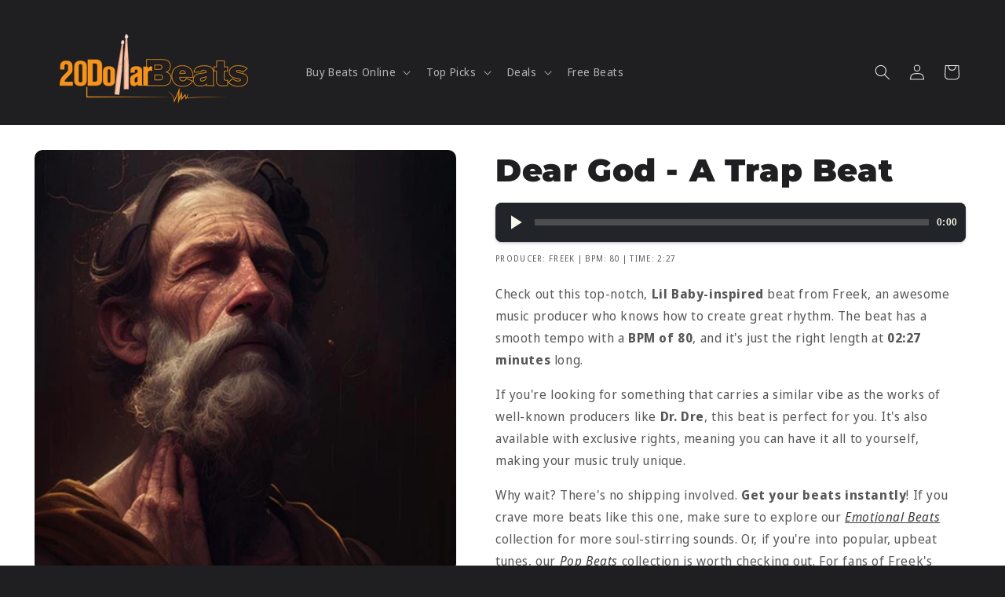

--- FILE ---
content_type: text/html; charset=utf-8
request_url: https://20dollarbeats.com/products/dear-god-trap-beat
body_size: 48291
content:
<!doctype html>
<html class="js" lang="en">
  <head>
    <meta name="google-site-verification" content="HRRnK686fejZEXQvC_pQfIh9voSdaDwYdExbqgZgQ88" />
    <meta name="google-site-verification" content="hQ28ClOSGljfShnYLHymFzONph62-Ovp-sDX2iPxYZk" />
    <meta charset="utf-8">
    <meta http-equiv="X-UA-Compatible" content="IE=edge">
    <meta name="viewport" content="width=device-width,initial-scale=1">
    <meta name="theme-color" content="">
    <link rel="canonical" href="https://20dollarbeats.com/products/dear-god-trap-beat">


<link rel="icon" type="image/png" href="//20dollarbeats.com/cdn/shop/files/favicon.png?crop=center&height=32&v=1754491932&width=32"><link rel="preconnect" href="https://fonts.shopifycdn.com" crossorigin><title>
  Buy &quot;Dear God&quot; Trap Beat Online | Premium Hip Hop Beats For Sale
&ndash; 20DollarBeats</title>


    
      <meta name="description" content="Experience the unique &quot;Dear God&quot; trap beat. Buy beats online from our vast collection of hip hop beats. Grab it today and elevate your music!">
    

    

<meta property="og:site_name" content="20DollarBeats.com">
<meta property="og:url" content="https://20dollarbeats.com/products/dear-god-trap-beat">
<meta property="og:title" content="Buy &quot;Dear God&quot; Trap Beat Online | Premium Hip Hop Beats For Sale">
<meta property="og:type" content="product">
<meta property="og:description" content="Experience the unique &quot;Dear God&quot; trap beat. Buy beats online from our vast collection of hip hop beats. Grab it today and elevate your music!"><meta property="og:image" content="http://20dollarbeats.com/cdn/shop/products/0007_dear_god_e456d17a-7905-4c71-b0ef-fd6c62c78945_1.jpg?v=1754626298">
  <meta property="og:image:secure_url" content="https://20dollarbeats.com/cdn/shop/products/0007_dear_god_e456d17a-7905-4c71-b0ef-fd6c62c78945_1.jpg?v=1754626298">
  <meta property="og:image:width" content="500">
  <meta property="og:image:height" content="500"><meta property="og:price:amount" content="12.95">
  <meta property="og:price:currency" content="USD"><meta name="twitter:site" content="@20DollarBeats"><meta name="twitter:card" content="summary_large_image">
<meta name="twitter:title" content="Buy &quot;Dear God&quot; Trap Beat Online | Premium Hip Hop Beats For Sale">
<meta name="twitter:description" content="Experience the unique &quot;Dear God&quot; trap beat. Buy beats online from our vast collection of hip hop beats. Grab it today and elevate your music!">


    <script src="//20dollarbeats.com/cdn/shop/t/49/assets/constants.js?v=132983761750457495441763079968" defer="defer"></script>
    <script src="//20dollarbeats.com/cdn/shop/t/49/assets/pubsub.js?v=25310214064522200911763080000" defer="defer"></script>
    <script src="//20dollarbeats.com/cdn/shop/t/49/assets/global.js?v=7301445359237545521763079970" defer="defer"></script>
    <script src="//20dollarbeats.com/cdn/shop/t/49/assets/details-disclosure.js?v=13653116266235556501763079968" defer="defer"></script>
    <script src="//20dollarbeats.com/cdn/shop/t/49/assets/details-modal.js?v=25581673532751508451763079969" defer="defer"></script>
    <script src="//20dollarbeats.com/cdn/shop/t/49/assets/search-form.js?v=133129549252120666541763080002" defer="defer"></script><script src="//20dollarbeats.com/cdn/shop/t/49/assets/animations.js?v=88693664871331136111763079954" defer="defer"></script><script>window.performance && window.performance.mark && window.performance.mark('shopify.content_for_header.start');</script><meta name="google-site-verification" content="pMuPop8pbLC5TBiOPcZT7HCcFlwwW_OsTEU2KuZDSdY">
<meta id="shopify-digital-wallet" name="shopify-digital-wallet" content="/71376765211/digital_wallets/dialog">
<meta name="shopify-checkout-api-token" content="b1509d66f860969b4a22b10174dcb0f9">
<meta id="in-context-paypal-metadata" data-shop-id="71376765211" data-venmo-supported="false" data-environment="production" data-locale="en_US" data-paypal-v4="true" data-currency="USD">
<link rel="alternate" type="application/json+oembed" href="https://20dollarbeats.com/products/dear-god-trap-beat.oembed">
<script async="async" src="/checkouts/internal/preloads.js?locale=en-US"></script>
<link rel="preconnect" href="https://shop.app" crossorigin="anonymous">
<script async="async" src="https://shop.app/checkouts/internal/preloads.js?locale=en-US&shop_id=71376765211" crossorigin="anonymous"></script>
<script id="apple-pay-shop-capabilities" type="application/json">{"shopId":71376765211,"countryCode":"US","currencyCode":"USD","merchantCapabilities":["supports3DS"],"merchantId":"gid:\/\/shopify\/Shop\/71376765211","merchantName":"20DollarBeats.com","requiredBillingContactFields":["postalAddress","email"],"requiredShippingContactFields":["postalAddress","email"],"shippingType":"shipping","supportedNetworks":["visa","masterCard","amex","discover","elo","jcb"],"total":{"type":"pending","label":"20DollarBeats.com","amount":"1.00"},"shopifyPaymentsEnabled":true,"supportsSubscriptions":true}</script>
<script id="shopify-features" type="application/json">{"accessToken":"b1509d66f860969b4a22b10174dcb0f9","betas":["rich-media-storefront-analytics"],"domain":"20dollarbeats.com","predictiveSearch":true,"shopId":71376765211,"locale":"en"}</script>
<script>var Shopify = Shopify || {};
Shopify.shop = "20db2023.myshopify.com";
Shopify.locale = "en";
Shopify.currency = {"active":"USD","rate":"1.0"};
Shopify.country = "US";
Shopify.theme = {"name":"RIDE-V15.4.0","id":184753193243,"schema_name":"Ride","schema_version":"15.4.0","theme_store_id":1500,"role":"main"};
Shopify.theme.handle = "null";
Shopify.theme.style = {"id":null,"handle":null};
Shopify.cdnHost = "20dollarbeats.com/cdn";
Shopify.routes = Shopify.routes || {};
Shopify.routes.root = "/";</script>
<script type="module">!function(o){(o.Shopify=o.Shopify||{}).modules=!0}(window);</script>
<script>!function(o){function n(){var o=[];function n(){o.push(Array.prototype.slice.apply(arguments))}return n.q=o,n}var t=o.Shopify=o.Shopify||{};t.loadFeatures=n(),t.autoloadFeatures=n()}(window);</script>
<script>
  window.ShopifyPay = window.ShopifyPay || {};
  window.ShopifyPay.apiHost = "shop.app\/pay";
  window.ShopifyPay.redirectState = null;
</script>
<script id="shop-js-analytics" type="application/json">{"pageType":"product"}</script>
<script defer="defer" async type="module" src="//20dollarbeats.com/cdn/shopifycloud/shop-js/modules/v2/client.init-shop-cart-sync_BT-GjEfc.en.esm.js"></script>
<script defer="defer" async type="module" src="//20dollarbeats.com/cdn/shopifycloud/shop-js/modules/v2/chunk.common_D58fp_Oc.esm.js"></script>
<script defer="defer" async type="module" src="//20dollarbeats.com/cdn/shopifycloud/shop-js/modules/v2/chunk.modal_xMitdFEc.esm.js"></script>
<script type="module">
  await import("//20dollarbeats.com/cdn/shopifycloud/shop-js/modules/v2/client.init-shop-cart-sync_BT-GjEfc.en.esm.js");
await import("//20dollarbeats.com/cdn/shopifycloud/shop-js/modules/v2/chunk.common_D58fp_Oc.esm.js");
await import("//20dollarbeats.com/cdn/shopifycloud/shop-js/modules/v2/chunk.modal_xMitdFEc.esm.js");

  window.Shopify.SignInWithShop?.initShopCartSync?.({"fedCMEnabled":true,"windoidEnabled":true});

</script>
<script>
  window.Shopify = window.Shopify || {};
  if (!window.Shopify.featureAssets) window.Shopify.featureAssets = {};
  window.Shopify.featureAssets['shop-js'] = {"shop-cart-sync":["modules/v2/client.shop-cart-sync_DZOKe7Ll.en.esm.js","modules/v2/chunk.common_D58fp_Oc.esm.js","modules/v2/chunk.modal_xMitdFEc.esm.js"],"init-fed-cm":["modules/v2/client.init-fed-cm_B6oLuCjv.en.esm.js","modules/v2/chunk.common_D58fp_Oc.esm.js","modules/v2/chunk.modal_xMitdFEc.esm.js"],"shop-cash-offers":["modules/v2/client.shop-cash-offers_D2sdYoxE.en.esm.js","modules/v2/chunk.common_D58fp_Oc.esm.js","modules/v2/chunk.modal_xMitdFEc.esm.js"],"shop-login-button":["modules/v2/client.shop-login-button_QeVjl5Y3.en.esm.js","modules/v2/chunk.common_D58fp_Oc.esm.js","modules/v2/chunk.modal_xMitdFEc.esm.js"],"pay-button":["modules/v2/client.pay-button_DXTOsIq6.en.esm.js","modules/v2/chunk.common_D58fp_Oc.esm.js","modules/v2/chunk.modal_xMitdFEc.esm.js"],"shop-button":["modules/v2/client.shop-button_DQZHx9pm.en.esm.js","modules/v2/chunk.common_D58fp_Oc.esm.js","modules/v2/chunk.modal_xMitdFEc.esm.js"],"avatar":["modules/v2/client.avatar_BTnouDA3.en.esm.js"],"init-windoid":["modules/v2/client.init-windoid_CR1B-cfM.en.esm.js","modules/v2/chunk.common_D58fp_Oc.esm.js","modules/v2/chunk.modal_xMitdFEc.esm.js"],"init-shop-for-new-customer-accounts":["modules/v2/client.init-shop-for-new-customer-accounts_C_vY_xzh.en.esm.js","modules/v2/client.shop-login-button_QeVjl5Y3.en.esm.js","modules/v2/chunk.common_D58fp_Oc.esm.js","modules/v2/chunk.modal_xMitdFEc.esm.js"],"init-shop-email-lookup-coordinator":["modules/v2/client.init-shop-email-lookup-coordinator_BI7n9ZSv.en.esm.js","modules/v2/chunk.common_D58fp_Oc.esm.js","modules/v2/chunk.modal_xMitdFEc.esm.js"],"init-shop-cart-sync":["modules/v2/client.init-shop-cart-sync_BT-GjEfc.en.esm.js","modules/v2/chunk.common_D58fp_Oc.esm.js","modules/v2/chunk.modal_xMitdFEc.esm.js"],"shop-toast-manager":["modules/v2/client.shop-toast-manager_DiYdP3xc.en.esm.js","modules/v2/chunk.common_D58fp_Oc.esm.js","modules/v2/chunk.modal_xMitdFEc.esm.js"],"init-customer-accounts":["modules/v2/client.init-customer-accounts_D9ZNqS-Q.en.esm.js","modules/v2/client.shop-login-button_QeVjl5Y3.en.esm.js","modules/v2/chunk.common_D58fp_Oc.esm.js","modules/v2/chunk.modal_xMitdFEc.esm.js"],"init-customer-accounts-sign-up":["modules/v2/client.init-customer-accounts-sign-up_iGw4briv.en.esm.js","modules/v2/client.shop-login-button_QeVjl5Y3.en.esm.js","modules/v2/chunk.common_D58fp_Oc.esm.js","modules/v2/chunk.modal_xMitdFEc.esm.js"],"shop-follow-button":["modules/v2/client.shop-follow-button_CqMgW2wH.en.esm.js","modules/v2/chunk.common_D58fp_Oc.esm.js","modules/v2/chunk.modal_xMitdFEc.esm.js"],"checkout-modal":["modules/v2/client.checkout-modal_xHeaAweL.en.esm.js","modules/v2/chunk.common_D58fp_Oc.esm.js","modules/v2/chunk.modal_xMitdFEc.esm.js"],"shop-login":["modules/v2/client.shop-login_D91U-Q7h.en.esm.js","modules/v2/chunk.common_D58fp_Oc.esm.js","modules/v2/chunk.modal_xMitdFEc.esm.js"],"lead-capture":["modules/v2/client.lead-capture_BJmE1dJe.en.esm.js","modules/v2/chunk.common_D58fp_Oc.esm.js","modules/v2/chunk.modal_xMitdFEc.esm.js"],"payment-terms":["modules/v2/client.payment-terms_Ci9AEqFq.en.esm.js","modules/v2/chunk.common_D58fp_Oc.esm.js","modules/v2/chunk.modal_xMitdFEc.esm.js"]};
</script>
<script>(function() {
  var isLoaded = false;
  function asyncLoad() {
    if (isLoaded) return;
    isLoaded = true;
    var urls = ["https:\/\/plugin.brevo.com\/integrations\/api\/automation\/script?user_connection_id=65a9d88c3a6f86489d7a1d7b\u0026ma-key=g4egkusqh35ewgj31jtekqal\u0026shop=20db2023.myshopify.com","https:\/\/plugin.brevo.com\/integrations\/api\/sy\/cart_tracking\/script?ma-key=g4egkusqh35ewgj31jtekqal\u0026user_connection_id=65a9d88c3a6f86489d7a1d7b\u0026shop=20db2023.myshopify.com"];
    for (var i = 0; i < urls.length; i++) {
      var s = document.createElement('script');
      s.type = 'text/javascript';
      s.async = true;
      s.src = urls[i];
      var x = document.getElementsByTagName('script')[0];
      x.parentNode.insertBefore(s, x);
    }
  };
  if(window.attachEvent) {
    window.attachEvent('onload', asyncLoad);
  } else {
    window.addEventListener('load', asyncLoad, false);
  }
})();</script>
<script id="__st">var __st={"a":71376765211,"offset":-18000,"reqid":"bc13fec4-e0a4-4ad5-a169-6a9103c51263-1769069463","pageurl":"20dollarbeats.com\/products\/dear-god-trap-beat","u":"e6d3ec21d653","p":"product","rtyp":"product","rid":8127554453787};</script>
<script>window.ShopifyPaypalV4VisibilityTracking = true;</script>
<script id="captcha-bootstrap">!function(){'use strict';const t='contact',e='account',n='new_comment',o=[[t,t],['blogs',n],['comments',n],[t,'customer']],c=[[e,'customer_login'],[e,'guest_login'],[e,'recover_customer_password'],[e,'create_customer']],r=t=>t.map((([t,e])=>`form[action*='/${t}']:not([data-nocaptcha='true']) input[name='form_type'][value='${e}']`)).join(','),a=t=>()=>t?[...document.querySelectorAll(t)].map((t=>t.form)):[];function s(){const t=[...o],e=r(t);return a(e)}const i='password',u='form_key',d=['recaptcha-v3-token','g-recaptcha-response','h-captcha-response',i],f=()=>{try{return window.sessionStorage}catch{return}},m='__shopify_v',_=t=>t.elements[u];function p(t,e,n=!1){try{const o=window.sessionStorage,c=JSON.parse(o.getItem(e)),{data:r}=function(t){const{data:e,action:n}=t;return t[m]||n?{data:e,action:n}:{data:t,action:n}}(c);for(const[e,n]of Object.entries(r))t.elements[e]&&(t.elements[e].value=n);n&&o.removeItem(e)}catch(o){console.error('form repopulation failed',{error:o})}}const l='form_type',E='cptcha';function T(t){t.dataset[E]=!0}const w=window,h=w.document,L='Shopify',v='ce_forms',y='captcha';let A=!1;((t,e)=>{const n=(g='f06e6c50-85a8-45c8-87d0-21a2b65856fe',I='https://cdn.shopify.com/shopifycloud/storefront-forms-hcaptcha/ce_storefront_forms_captcha_hcaptcha.v1.5.2.iife.js',D={infoText:'Protected by hCaptcha',privacyText:'Privacy',termsText:'Terms'},(t,e,n)=>{const o=w[L][v],c=o.bindForm;if(c)return c(t,g,e,D).then(n);var r;o.q.push([[t,g,e,D],n]),r=I,A||(h.body.append(Object.assign(h.createElement('script'),{id:'captcha-provider',async:!0,src:r})),A=!0)});var g,I,D;w[L]=w[L]||{},w[L][v]=w[L][v]||{},w[L][v].q=[],w[L][y]=w[L][y]||{},w[L][y].protect=function(t,e){n(t,void 0,e),T(t)},Object.freeze(w[L][y]),function(t,e,n,w,h,L){const[v,y,A,g]=function(t,e,n){const i=e?o:[],u=t?c:[],d=[...i,...u],f=r(d),m=r(i),_=r(d.filter((([t,e])=>n.includes(e))));return[a(f),a(m),a(_),s()]}(w,h,L),I=t=>{const e=t.target;return e instanceof HTMLFormElement?e:e&&e.form},D=t=>v().includes(t);t.addEventListener('submit',(t=>{const e=I(t);if(!e)return;const n=D(e)&&!e.dataset.hcaptchaBound&&!e.dataset.recaptchaBound,o=_(e),c=g().includes(e)&&(!o||!o.value);(n||c)&&t.preventDefault(),c&&!n&&(function(t){try{if(!f())return;!function(t){const e=f();if(!e)return;const n=_(t);if(!n)return;const o=n.value;o&&e.removeItem(o)}(t);const e=Array.from(Array(32),(()=>Math.random().toString(36)[2])).join('');!function(t,e){_(t)||t.append(Object.assign(document.createElement('input'),{type:'hidden',name:u})),t.elements[u].value=e}(t,e),function(t,e){const n=f();if(!n)return;const o=[...t.querySelectorAll(`input[type='${i}']`)].map((({name:t})=>t)),c=[...d,...o],r={};for(const[a,s]of new FormData(t).entries())c.includes(a)||(r[a]=s);n.setItem(e,JSON.stringify({[m]:1,action:t.action,data:r}))}(t,e)}catch(e){console.error('failed to persist form',e)}}(e),e.submit())}));const S=(t,e)=>{t&&!t.dataset[E]&&(n(t,e.some((e=>e===t))),T(t))};for(const o of['focusin','change'])t.addEventListener(o,(t=>{const e=I(t);D(e)&&S(e,y())}));const B=e.get('form_key'),M=e.get(l),P=B&&M;t.addEventListener('DOMContentLoaded',(()=>{const t=y();if(P)for(const e of t)e.elements[l].value===M&&p(e,B);[...new Set([...A(),...v().filter((t=>'true'===t.dataset.shopifyCaptcha))])].forEach((e=>S(e,t)))}))}(h,new URLSearchParams(w.location.search),n,t,e,['guest_login'])})(!0,!0)}();</script>
<script integrity="sha256-4kQ18oKyAcykRKYeNunJcIwy7WH5gtpwJnB7kiuLZ1E=" data-source-attribution="shopify.loadfeatures" defer="defer" src="//20dollarbeats.com/cdn/shopifycloud/storefront/assets/storefront/load_feature-a0a9edcb.js" crossorigin="anonymous"></script>
<script crossorigin="anonymous" defer="defer" src="//20dollarbeats.com/cdn/shopifycloud/storefront/assets/shopify_pay/storefront-65b4c6d7.js?v=20250812"></script>
<script data-source-attribution="shopify.dynamic_checkout.dynamic.init">var Shopify=Shopify||{};Shopify.PaymentButton=Shopify.PaymentButton||{isStorefrontPortableWallets:!0,init:function(){window.Shopify.PaymentButton.init=function(){};var t=document.createElement("script");t.src="https://20dollarbeats.com/cdn/shopifycloud/portable-wallets/latest/portable-wallets.en.js",t.type="module",document.head.appendChild(t)}};
</script>
<script data-source-attribution="shopify.dynamic_checkout.buyer_consent">
  function portableWalletsHideBuyerConsent(e){var t=document.getElementById("shopify-buyer-consent"),n=document.getElementById("shopify-subscription-policy-button");t&&n&&(t.classList.add("hidden"),t.setAttribute("aria-hidden","true"),n.removeEventListener("click",e))}function portableWalletsShowBuyerConsent(e){var t=document.getElementById("shopify-buyer-consent"),n=document.getElementById("shopify-subscription-policy-button");t&&n&&(t.classList.remove("hidden"),t.removeAttribute("aria-hidden"),n.addEventListener("click",e))}window.Shopify?.PaymentButton&&(window.Shopify.PaymentButton.hideBuyerConsent=portableWalletsHideBuyerConsent,window.Shopify.PaymentButton.showBuyerConsent=portableWalletsShowBuyerConsent);
</script>
<script data-source-attribution="shopify.dynamic_checkout.cart.bootstrap">document.addEventListener("DOMContentLoaded",(function(){function t(){return document.querySelector("shopify-accelerated-checkout-cart, shopify-accelerated-checkout")}if(t())Shopify.PaymentButton.init();else{new MutationObserver((function(e,n){t()&&(Shopify.PaymentButton.init(),n.disconnect())})).observe(document.body,{childList:!0,subtree:!0})}}));
</script>
<script id='scb4127' type='text/javascript' async='' src='https://20dollarbeats.com/cdn/shopifycloud/privacy-banner/storefront-banner.js'></script><link id="shopify-accelerated-checkout-styles" rel="stylesheet" media="screen" href="https://20dollarbeats.com/cdn/shopifycloud/portable-wallets/latest/accelerated-checkout-backwards-compat.css" crossorigin="anonymous">
<style id="shopify-accelerated-checkout-cart">
        #shopify-buyer-consent {
  margin-top: 1em;
  display: inline-block;
  width: 100%;
}

#shopify-buyer-consent.hidden {
  display: none;
}

#shopify-subscription-policy-button {
  background: none;
  border: none;
  padding: 0;
  text-decoration: underline;
  font-size: inherit;
  cursor: pointer;
}

#shopify-subscription-policy-button::before {
  box-shadow: none;
}

      </style>
<script id="sections-script" data-sections="header" defer="defer" src="//20dollarbeats.com/cdn/shop/t/49/compiled_assets/scripts.js?v=15827"></script>
<script>window.performance && window.performance.mark && window.performance.mark('shopify.content_for_header.end');</script>


    <style data-shopify>
      @font-face {
  font-family: "Noto Sans Display";
  font-weight: 400;
  font-style: normal;
  font-display: swap;
  src: url("//20dollarbeats.com/cdn/fonts/noto_sans_display/notosansdisplay_n4.6e40e262d89cfb66b08511b66a1661d28e47121f.woff2") format("woff2"),
       url("//20dollarbeats.com/cdn/fonts/noto_sans_display/notosansdisplay_n4.a6db5bccb7c69a790647fdb0790ff2a7d380aee2.woff") format("woff");
}

      @font-face {
  font-family: "Noto Sans Display";
  font-weight: 700;
  font-style: normal;
  font-display: swap;
  src: url("//20dollarbeats.com/cdn/fonts/noto_sans_display/notosansdisplay_n7.f0aae6d9f7415649f065ae8a22e3c6baead78f8a.woff2") format("woff2"),
       url("//20dollarbeats.com/cdn/fonts/noto_sans_display/notosansdisplay_n7.c7773a3fcbb5f6fb15f694a6bfaf6aadd41228f7.woff") format("woff");
}

      @font-face {
  font-family: "Noto Sans Display";
  font-weight: 400;
  font-style: italic;
  font-display: swap;
  src: url("//20dollarbeats.com/cdn/fonts/noto_sans_display/notosansdisplay_i4.45a1805847fee4143bd6d63d593f3cf3359bbf3c.woff2") format("woff2"),
       url("//20dollarbeats.com/cdn/fonts/noto_sans_display/notosansdisplay_i4.d8bdebb04d12dbaf1349a77101fbe555489fde58.woff") format("woff");
}

      @font-face {
  font-family: "Noto Sans Display";
  font-weight: 700;
  font-style: italic;
  font-display: swap;
  src: url("//20dollarbeats.com/cdn/fonts/noto_sans_display/notosansdisplay_i7.91a1bafe47f81a1fc3d1af9e45a3d51dd8253e62.woff2") format("woff2"),
       url("//20dollarbeats.com/cdn/fonts/noto_sans_display/notosansdisplay_i7.ce896cb1a63be1b7b45d359a23c86235cb39deb2.woff") format("woff");
}

      @font-face {
  font-family: Montserrat;
  font-weight: 900;
  font-style: normal;
  font-display: swap;
  src: url("//20dollarbeats.com/cdn/fonts/montserrat/montserrat_n9.680ded1be351aa3bf3b3650ac5f6df485af8a07c.woff2") format("woff2"),
       url("//20dollarbeats.com/cdn/fonts/montserrat/montserrat_n9.0cc5aaeff26ef35c23b69a061997d78c9697a382.woff") format("woff");
}


      
        :root,
        .color-scheme-1 {
          --color-background: 31,31,33;
        
          --gradient-background: #1f1f21;
        

        

        --color-foreground: 231,231,231;
        --color-background-contrast: 43,43,46;
        --color-shadow: 47,53,55;
        --color-button: 255,153,0;
        --color-button-text: 31,31,33;
        --color-secondary-button: 31,31,33;
        --color-secondary-button-text: 255,255,255;
        --color-link: 255,255,255;
        --color-badge-foreground: 231,231,231;
        --color-badge-background: 31,31,33;
        --color-badge-border: 231,231,231;
        --payment-terms-background-color: rgb(31 31 33);
      }
      
        
        .color-scheme-2 {
          --color-background: 31,31,33;
        
          --gradient-background: #1f1f21;
        

        

        --color-foreground: 255,255,255;
        --color-background-contrast: 43,43,46;
        --color-shadow: 255,255,255;
        --color-button: 255,255,255;
        --color-button-text: 31,31,33;
        --color-secondary-button: 31,31,33;
        --color-secondary-button-text: 255,255,255;
        --color-link: 255,255,255;
        --color-badge-foreground: 255,255,255;
        --color-badge-background: 31,31,33;
        --color-badge-border: 255,255,255;
        --payment-terms-background-color: rgb(31 31 33);
      }
      
        
        .color-scheme-3 {
          --color-background: 231,231,231;
        
          --gradient-background: #e7e7e7;
        

        

        --color-foreground: 31,31,33;
        --color-background-contrast: 167,167,167;
        --color-shadow: 255,255,255;
        --color-button: 31,31,33;
        --color-button-text: 255,255,255;
        --color-secondary-button: 231,231,231;
        --color-secondary-button-text: 31,31,33;
        --color-link: 31,31,33;
        --color-badge-foreground: 31,31,33;
        --color-badge-background: 231,231,231;
        --color-badge-border: 31,31,33;
        --payment-terms-background-color: rgb(231 231 231);
      }
      
        
        .color-scheme-4 {
          --color-background: 255,255,255;
        
          --gradient-background: #ffffff;
        

        

        --color-foreground: 31,31,33;
        --color-background-contrast: 191,191,191;
        --color-shadow: 255,255,255;
        --color-button: 31,31,33;
        --color-button-text: 255,255,255;
        --color-secondary-button: 255,255,255;
        --color-secondary-button-text: 31,31,33;
        --color-link: 31,31,33;
        --color-badge-foreground: 31,31,33;
        --color-badge-background: 255,255,255;
        --color-badge-border: 31,31,33;
        --payment-terms-background-color: rgb(255 255 255);
      }
      
        
        .color-scheme-5 {
          --color-background: 212,0,17;
        
          --gradient-background: #d40011;
        

        

        --color-foreground: 255,255,255;
        --color-background-contrast: 85,0,7;
        --color-shadow: 47,53,55;
        --color-button: 255,255,255;
        --color-button-text: 255,153,0;
        --color-secondary-button: 212,0,17;
        --color-secondary-button-text: 49,49,49;
        --color-link: 49,49,49;
        --color-badge-foreground: 255,255,255;
        --color-badge-background: 212,0,17;
        --color-badge-border: 255,255,255;
        --payment-terms-background-color: rgb(212 0 17);
      }
      
        
        .color-scheme-529a2c67-692c-4a3e-8964-28ddf8149f7e {
          --color-background: 31,31,33;
        
          --gradient-background: #1f1f21;
        

        

        --color-foreground: 255,255,255;
        --color-background-contrast: 43,43,46;
        --color-shadow: 255,255,255;
        --color-button: 255,153,0;
        --color-button-text: 255,255,255;
        --color-secondary-button: 31,31,33;
        --color-secondary-button-text: 212,127,0;
        --color-link: 212,127,0;
        --color-badge-foreground: 255,255,255;
        --color-badge-background: 31,31,33;
        --color-badge-border: 255,255,255;
        --payment-terms-background-color: rgb(31 31 33);
      }
      
        
        .color-scheme-187363c5-a091-4eae-9925-c44313f3eee5 {
          --color-background: 31,31,33;
        
          --gradient-background: #1f1f21;
        

        

        --color-foreground: 255,255,255;
        --color-background-contrast: 43,43,46;
        --color-shadow: 212,0,17;
        --color-button: 212,0,17;
        --color-button-text: 212,0,17;
        --color-secondary-button: 31,31,33;
        --color-secondary-button-text: 212,0,17;
        --color-link: 212,0,17;
        --color-badge-foreground: 255,255,255;
        --color-badge-background: 31,31,33;
        --color-badge-border: 255,255,255;
        --payment-terms-background-color: rgb(31 31 33);
      }
      
        
        .color-scheme-278951f3-050b-4f07-a06a-d2162ba9a481 {
          --color-background: 255,255,255;
        
          --gradient-background: #ffffff;
        

        

        --color-foreground: 31,31,33;
        --color-background-contrast: 191,191,191;
        --color-shadow: 47,53,55;
        --color-button: 255,153,0;
        --color-button-text: 31,31,33;
        --color-secondary-button: 255,255,255;
        --color-secondary-button-text: 255,153,0;
        --color-link: 255,153,0;
        --color-badge-foreground: 31,31,33;
        --color-badge-background: 255,255,255;
        --color-badge-border: 31,31,33;
        --payment-terms-background-color: rgb(255 255 255);
      }
      
        
        .color-scheme-d909e410-2860-4655-8f65-84ed1df33e01 {
          --color-background: 85,85,240;
        
          --gradient-background: #5555f0;
        

        

        --color-foreground: 255,255,255;
        --color-background-contrast: 16,16,181;
        --color-shadow: 47,53,55;
        --color-button: 255,153,0;
        --color-button-text: 31,31,33;
        --color-secondary-button: 85,85,240;
        --color-secondary-button-text: 255,255,255;
        --color-link: 255,255,255;
        --color-badge-foreground: 255,255,255;
        --color-badge-background: 85,85,240;
        --color-badge-border: 255,255,255;
        --payment-terms-background-color: rgb(85 85 240);
      }
      
        
        .color-scheme-9a27a99d-c930-44d8-8b05-bdb7e1a31aaa {
          --color-background: 31,31,33;
        
          --gradient-background: linear-gradient(54deg, rgba(255, 114, 114, 1) 14%, rgba(255, 250, 99, 1) 85%);
        

        

        --color-foreground: 31,31,33;
        --color-background-contrast: 43,43,46;
        --color-shadow: 31,31,33;
        --color-button: 31,31,33;
        --color-button-text: 31,31,33;
        --color-secondary-button: 31,31,33;
        --color-secondary-button-text: 255,255,255;
        --color-link: 255,255,255;
        --color-badge-foreground: 31,31,33;
        --color-badge-background: 31,31,33;
        --color-badge-border: 31,31,33;
        --payment-terms-background-color: rgb(31 31 33);
      }
      

      body, .color-scheme-1, .color-scheme-2, .color-scheme-3, .color-scheme-4, .color-scheme-5, .color-scheme-529a2c67-692c-4a3e-8964-28ddf8149f7e, .color-scheme-187363c5-a091-4eae-9925-c44313f3eee5, .color-scheme-278951f3-050b-4f07-a06a-d2162ba9a481, .color-scheme-d909e410-2860-4655-8f65-84ed1df33e01, .color-scheme-9a27a99d-c930-44d8-8b05-bdb7e1a31aaa {
        color: rgba(var(--color-foreground), 0.75);
        background-color: rgb(var(--color-background));
      }

      :root {
        --font-body-family: "Noto Sans Display", sans-serif;
        --font-body-style: normal;
        --font-body-weight: 400;
        --font-body-weight-bold: 700;

        --font-heading-family: Montserrat, sans-serif;
        --font-heading-style: normal;
        --font-heading-weight: 900;

        --font-body-scale: 1.0;
        --font-heading-scale: 1.0;

        --media-padding: px;
        --media-border-opacity: 0.1;
        --media-border-width: 0px;
        --media-radius: 10px;
        --media-shadow-opacity: 0.0;
        --media-shadow-horizontal-offset: 0px;
        --media-shadow-vertical-offset: 4px;
        --media-shadow-blur-radius: 5px;
        --media-shadow-visible: 0;

        --page-width: 140rem;
        --page-width-margin: 0rem;

        --product-card-image-padding: 0.0rem;
        --product-card-corner-radius: 0.6rem;
        --product-card-text-alignment: center;
        --product-card-border-width: 0.1rem;
        --product-card-border-opacity: 0.1;
        --product-card-shadow-opacity: 0.0;
        --product-card-shadow-visible: 0;
        --product-card-shadow-horizontal-offset: 0.2rem;
        --product-card-shadow-vertical-offset: 0.2rem;
        --product-card-shadow-blur-radius: 0.0rem;

        --collection-card-image-padding: 0.0rem;
        --collection-card-corner-radius: 0.0rem;
        --collection-card-text-alignment: left;
        --collection-card-border-width: 0.0rem;
        --collection-card-border-opacity: 0.1;
        --collection-card-shadow-opacity: 0.0;
        --collection-card-shadow-visible: 0;
        --collection-card-shadow-horizontal-offset: 0.0rem;
        --collection-card-shadow-vertical-offset: 0.4rem;
        --collection-card-shadow-blur-radius: 0.5rem;

        --blog-card-image-padding: 0.0rem;
        --blog-card-corner-radius: 0.0rem;
        --blog-card-text-alignment: left;
        --blog-card-border-width: 0.0rem;
        --blog-card-border-opacity: 0.1;
        --blog-card-shadow-opacity: 0.0;
        --blog-card-shadow-visible: 0;
        --blog-card-shadow-horizontal-offset: 0.0rem;
        --blog-card-shadow-vertical-offset: 0.4rem;
        --blog-card-shadow-blur-radius: 0.5rem;

        --badge-corner-radius: 0.8rem;

        --popup-border-width: 1px;
        --popup-border-opacity: 0.1;
        --popup-corner-radius: 8px;
        --popup-shadow-opacity: 0.0;
        --popup-shadow-horizontal-offset: 0px;
        --popup-shadow-vertical-offset: 4px;
        --popup-shadow-blur-radius: 5px;

        --drawer-border-width: 1px;
        --drawer-border-opacity: 0.1;
        --drawer-shadow-opacity: 0.0;
        --drawer-shadow-horizontal-offset: 0px;
        --drawer-shadow-vertical-offset: 4px;
        --drawer-shadow-blur-radius: 5px;

        --spacing-sections-desktop: 0px;
        --spacing-sections-mobile: 0px;

        --grid-desktop-vertical-spacing: 12px;
        --grid-desktop-horizontal-spacing: 12px;
        --grid-mobile-vertical-spacing: 6px;
        --grid-mobile-horizontal-spacing: 6px;

        --text-boxes-border-opacity: 0.15;
        --text-boxes-border-width: 0px;
        --text-boxes-radius: 8px;
        --text-boxes-shadow-opacity: 0.0;
        --text-boxes-shadow-visible: 0;
        --text-boxes-shadow-horizontal-offset: 0px;
        --text-boxes-shadow-vertical-offset: 4px;
        --text-boxes-shadow-blur-radius: 5px;

        --buttons-radius: 8px;
        --buttons-radius-outset: 9px;
        --buttons-border-width: 1px;
        --buttons-border-opacity: 0.6;
        --buttons-shadow-opacity: 0.25;
        --buttons-shadow-visible: 1;
        --buttons-shadow-horizontal-offset: 0px;
        --buttons-shadow-vertical-offset: 4px;
        --buttons-shadow-blur-radius: 5px;
        --buttons-border-offset: 0.3px;

        --inputs-radius: 0px;
        --inputs-border-width: 0px;
        --inputs-border-opacity: 0.5;
        --inputs-shadow-opacity: 0.0;
        --inputs-shadow-horizontal-offset: 0px;
        --inputs-margin-offset: 0px;
        --inputs-shadow-vertical-offset: 4px;
        --inputs-shadow-blur-radius: 5px;
        --inputs-radius-outset: 0px;

        --variant-pills-radius: 8px;
        --variant-pills-border-width: 1px;
        --variant-pills-border-opacity: 0.3;
        --variant-pills-shadow-opacity: 0.0;
        --variant-pills-shadow-horizontal-offset: 0px;
        --variant-pills-shadow-vertical-offset: 4px;
        --variant-pills-shadow-blur-radius: 5px;
      }

      *,
      *::before,
      *::after {
        box-sizing: inherit;
      }

      html {
        box-sizing: border-box;
        font-size: calc(var(--font-body-scale) * 62.5%);
        height: 100%;
      }

      body {
        display: grid;
        grid-template-rows: auto auto 1fr auto;
        grid-template-columns: 100%;
        min-height: 100%;
        margin: 0;
        font-size: 1.5rem;
        letter-spacing: 0.06rem;
        line-height: calc(1 + 0.8 / var(--font-body-scale));
        font-family: var(--font-body-family);
        font-style: var(--font-body-style);
        font-weight: var(--font-body-weight);
      }

      @media screen and (min-width: 750px) {
        body {
          font-size: 1.6rem;
        }
      }
    </style>

    <link href="//20dollarbeats.com/cdn/shop/t/49/assets/base.css?v=126580262535032972191766552503" rel="stylesheet" type="text/css" media="all" />
    <link rel="stylesheet" href="//20dollarbeats.com/cdn/shop/t/49/assets/component-cart-items.css?v=13033300910818915211763079957" media="print" onload="this.media='all'"><link href="//20dollarbeats.com/cdn/shop/t/49/assets/component-cart-drawer.css?v=39223250576183958541763079957" rel="stylesheet" type="text/css" media="all" />
      <link href="//20dollarbeats.com/cdn/shop/t/49/assets/component-cart.css?v=164708765130180853531763079958" rel="stylesheet" type="text/css" media="all" />
      <link href="//20dollarbeats.com/cdn/shop/t/49/assets/component-totals.css?v=15906652033866631521763079967" rel="stylesheet" type="text/css" media="all" />
      <link href="//20dollarbeats.com/cdn/shop/t/49/assets/component-price.css?v=47596247576480123001763079964" rel="stylesheet" type="text/css" media="all" />
      <link href="//20dollarbeats.com/cdn/shop/t/49/assets/component-discounts.css?v=152760482443307489271763079959" rel="stylesheet" type="text/css" media="all" />

      <link rel="preload" as="font" href="//20dollarbeats.com/cdn/fonts/noto_sans_display/notosansdisplay_n4.6e40e262d89cfb66b08511b66a1661d28e47121f.woff2" type="font/woff2" crossorigin>
      

      <link rel="preload" as="font" href="//20dollarbeats.com/cdn/fonts/montserrat/montserrat_n9.680ded1be351aa3bf3b3650ac5f6df485af8a07c.woff2" type="font/woff2" crossorigin>
      
<link
        rel="stylesheet"
        href="//20dollarbeats.com/cdn/shop/t/49/assets/component-predictive-search.css?v=118923337488134913561763079963"
        media="print"
        onload="this.media='all'"
      ><script>
      if (Shopify.designMode) {
        document.documentElement.classList.add('shopify-design-mode');
      }
    </script>
  <!-- BEGIN app block: shopify://apps/judge-me-reviews/blocks/judgeme_core/61ccd3b1-a9f2-4160-9fe9-4fec8413e5d8 --><!-- Start of Judge.me Core -->






<link rel="dns-prefetch" href="https://cdnwidget.judge.me">
<link rel="dns-prefetch" href="https://cdn.judge.me">
<link rel="dns-prefetch" href="https://cdn1.judge.me">
<link rel="dns-prefetch" href="https://api.judge.me">

<script data-cfasync='false' class='jdgm-settings-script'>window.jdgmSettings={"pagination":5,"disable_web_reviews":false,"badge_no_review_text":"No reviews","badge_n_reviews_text":"{{ n }} review/reviews","hide_badge_preview_if_no_reviews":true,"badge_hide_text":false,"enforce_center_preview_badge":false,"widget_title":"Customer Reviews","widget_open_form_text":"Write a review","widget_close_form_text":"Cancel review","widget_refresh_page_text":"Refresh page","widget_summary_text":"Based on {{ number_of_reviews }} review/reviews","widget_no_review_text":"Be the first to write a review","widget_name_field_text":"Display name","widget_verified_name_field_text":"Verified Name (public)","widget_name_placeholder_text":"Display name","widget_required_field_error_text":"This field is required.","widget_email_field_text":"Email address","widget_verified_email_field_text":"Verified Email (private, can not be edited)","widget_email_placeholder_text":"Your email address","widget_email_field_error_text":"Please enter a valid email address.","widget_rating_field_text":"Rating","widget_review_title_field_text":"Review Title","widget_review_title_placeholder_text":"Give your review a title","widget_review_body_field_text":"Review content","widget_review_body_placeholder_text":"Start writing here...","widget_pictures_field_text":"Picture/Video (optional)","widget_submit_review_text":"Submit Review","widget_submit_verified_review_text":"Submit Verified Review","widget_submit_success_msg_with_auto_publish":"Thank you! Please refresh the page in a few moments to see your review. You can remove or edit your review by logging into \u003ca href='https://judge.me/login' target='_blank' rel='nofollow noopener'\u003eJudge.me\u003c/a\u003e","widget_submit_success_msg_no_auto_publish":"Thank you! Your review will be published as soon as it is approved by the shop admin. You can remove or edit your review by logging into \u003ca href='https://judge.me/login' target='_blank' rel='nofollow noopener'\u003eJudge.me\u003c/a\u003e","widget_show_default_reviews_out_of_total_text":"Showing {{ n_reviews_shown }} out of {{ n_reviews }} reviews.","widget_show_all_link_text":"Show all","widget_show_less_link_text":"Show less","widget_author_said_text":"{{ reviewer_name }} said:","widget_days_text":"{{ n }} days ago","widget_weeks_text":"{{ n }} week/weeks ago","widget_months_text":"{{ n }} month/months ago","widget_years_text":"{{ n }} year/years ago","widget_yesterday_text":"Yesterday","widget_today_text":"Today","widget_replied_text":"\u003e\u003e {{ shop_name }} replied:","widget_read_more_text":"Read more","widget_reviewer_name_as_initial":"","widget_rating_filter_color":"#fbcd0a","widget_rating_filter_see_all_text":"See all reviews","widget_sorting_most_recent_text":"Most Recent","widget_sorting_highest_rating_text":"Highest Rating","widget_sorting_lowest_rating_text":"Lowest Rating","widget_sorting_with_pictures_text":"Only Pictures","widget_sorting_most_helpful_text":"Most Helpful","widget_open_question_form_text":"Ask a question","widget_reviews_subtab_text":"Reviews","widget_questions_subtab_text":"Questions","widget_question_label_text":"Question","widget_answer_label_text":"Answer","widget_question_placeholder_text":"Write your question here","widget_submit_question_text":"Submit Question","widget_question_submit_success_text":"Thank you for your question! We will notify you once it gets answered.","verified_badge_text":"Verified","verified_badge_bg_color":"","verified_badge_text_color":"","verified_badge_placement":"left-of-reviewer-name","widget_review_max_height":"","widget_hide_border":false,"widget_social_share":false,"widget_thumb":false,"widget_review_location_show":false,"widget_location_format":"","all_reviews_include_out_of_store_products":true,"all_reviews_out_of_store_text":"(out of store)","all_reviews_pagination":100,"all_reviews_product_name_prefix_text":"about","enable_review_pictures":true,"enable_question_anwser":false,"widget_theme":"default","review_date_format":"mm/dd/yyyy","default_sort_method":"most-recent","widget_product_reviews_subtab_text":"Product Reviews","widget_shop_reviews_subtab_text":"Shop Reviews","widget_other_products_reviews_text":"Reviews for other products","widget_store_reviews_subtab_text":"Store reviews","widget_no_store_reviews_text":"This store hasn't received any reviews yet","widget_web_restriction_product_reviews_text":"This product hasn't received any reviews yet","widget_no_items_text":"No items found","widget_show_more_text":"Show more","widget_write_a_store_review_text":"Write a Store Review","widget_other_languages_heading":"Reviews in Other Languages","widget_translate_review_text":"Translate review to {{ language }}","widget_translating_review_text":"Translating...","widget_show_original_translation_text":"Show original ({{ language }})","widget_translate_review_failed_text":"Review couldn't be translated.","widget_translate_review_retry_text":"Retry","widget_translate_review_try_again_later_text":"Try again later","show_product_url_for_grouped_product":false,"widget_sorting_pictures_first_text":"Pictures First","show_pictures_on_all_rev_page_mobile":false,"show_pictures_on_all_rev_page_desktop":false,"floating_tab_hide_mobile_install_preference":false,"floating_tab_button_name":"★ Reviews","floating_tab_title":"Let customers speak for us","floating_tab_button_color":"","floating_tab_button_background_color":"","floating_tab_url":"","floating_tab_url_enabled":false,"floating_tab_tab_style":"text","all_reviews_text_badge_text":"Customers rate us {{ shop.metafields.judgeme.all_reviews_rating | round: 1 }}/5 based on {{ shop.metafields.judgeme.all_reviews_count }} reviews.","all_reviews_text_badge_text_branded_style":"{{ shop.metafields.judgeme.all_reviews_rating | round: 1 }} out of 5 stars based on {{ shop.metafields.judgeme.all_reviews_count }} reviews","is_all_reviews_text_badge_a_link":false,"show_stars_for_all_reviews_text_badge":false,"all_reviews_text_badge_url":"","all_reviews_text_style":"branded","all_reviews_text_color_style":"judgeme_brand_color","all_reviews_text_color":"#108474","all_reviews_text_show_jm_brand":true,"featured_carousel_show_header":true,"featured_carousel_title":"Let customers speak for us","testimonials_carousel_title":"Customers are saying","videos_carousel_title":"Real customer stories","cards_carousel_title":"Customers are saying","featured_carousel_count_text":"from {{ n }} reviews","featured_carousel_add_link_to_all_reviews_page":false,"featured_carousel_url":"","featured_carousel_show_images":true,"featured_carousel_autoslide_interval":5,"featured_carousel_arrows_on_the_sides":false,"featured_carousel_height":250,"featured_carousel_width":80,"featured_carousel_image_size":0,"featured_carousel_image_height":250,"featured_carousel_arrow_color":"#eeeeee","verified_count_badge_style":"branded","verified_count_badge_orientation":"horizontal","verified_count_badge_color_style":"judgeme_brand_color","verified_count_badge_color":"#108474","is_verified_count_badge_a_link":false,"verified_count_badge_url":"","verified_count_badge_show_jm_brand":true,"widget_rating_preset_default":5,"widget_first_sub_tab":"product-reviews","widget_show_histogram":true,"widget_histogram_use_custom_color":false,"widget_pagination_use_custom_color":false,"widget_star_use_custom_color":false,"widget_verified_badge_use_custom_color":false,"widget_write_review_use_custom_color":false,"picture_reminder_submit_button":"Upload Pictures","enable_review_videos":false,"mute_video_by_default":false,"widget_sorting_videos_first_text":"Videos First","widget_review_pending_text":"Pending","featured_carousel_items_for_large_screen":3,"social_share_options_order":"Facebook,Twitter","remove_microdata_snippet":true,"disable_json_ld":false,"enable_json_ld_products":false,"preview_badge_show_question_text":false,"preview_badge_no_question_text":"No questions","preview_badge_n_question_text":"{{ number_of_questions }} question/questions","qa_badge_show_icon":false,"qa_badge_position":"same-row","remove_judgeme_branding":false,"widget_add_search_bar":false,"widget_search_bar_placeholder":"Search","widget_sorting_verified_only_text":"Verified only","featured_carousel_theme":"default","featured_carousel_show_rating":true,"featured_carousel_show_title":true,"featured_carousel_show_body":true,"featured_carousel_show_date":false,"featured_carousel_show_reviewer":true,"featured_carousel_show_product":false,"featured_carousel_header_background_color":"#108474","featured_carousel_header_text_color":"#ffffff","featured_carousel_name_product_separator":"reviewed","featured_carousel_full_star_background":"#108474","featured_carousel_empty_star_background":"#dadada","featured_carousel_vertical_theme_background":"#f9fafb","featured_carousel_verified_badge_enable":true,"featured_carousel_verified_badge_color":"#108474","featured_carousel_border_style":"round","featured_carousel_review_line_length_limit":3,"featured_carousel_more_reviews_button_text":"Read more reviews","featured_carousel_view_product_button_text":"View product","all_reviews_page_load_reviews_on":"scroll","all_reviews_page_load_more_text":"Load More Reviews","disable_fb_tab_reviews":false,"enable_ajax_cdn_cache":false,"widget_advanced_speed_features":5,"widget_public_name_text":"displayed publicly like","default_reviewer_name":"John Smith","default_reviewer_name_has_non_latin":true,"widget_reviewer_anonymous":"Anonymous","medals_widget_title":"Judge.me Review Medals","medals_widget_background_color":"#f9fafb","medals_widget_position":"footer_all_pages","medals_widget_border_color":"#f9fafb","medals_widget_verified_text_position":"left","medals_widget_use_monochromatic_version":false,"medals_widget_elements_color":"#108474","show_reviewer_avatar":true,"widget_invalid_yt_video_url_error_text":"Not a YouTube video URL","widget_max_length_field_error_text":"Please enter no more than {0} characters.","widget_show_country_flag":false,"widget_show_collected_via_shop_app":true,"widget_verified_by_shop_badge_style":"light","widget_verified_by_shop_text":"Verified by Shop","widget_show_photo_gallery":false,"widget_load_with_code_splitting":true,"widget_ugc_install_preference":false,"widget_ugc_title":"Made by us, Shared by you","widget_ugc_subtitle":"Tag us to see your picture featured in our page","widget_ugc_arrows_color":"#ffffff","widget_ugc_primary_button_text":"Buy Now","widget_ugc_primary_button_background_color":"#108474","widget_ugc_primary_button_text_color":"#ffffff","widget_ugc_primary_button_border_width":"0","widget_ugc_primary_button_border_style":"none","widget_ugc_primary_button_border_color":"#108474","widget_ugc_primary_button_border_radius":"25","widget_ugc_secondary_button_text":"Load More","widget_ugc_secondary_button_background_color":"#ffffff","widget_ugc_secondary_button_text_color":"#108474","widget_ugc_secondary_button_border_width":"2","widget_ugc_secondary_button_border_style":"solid","widget_ugc_secondary_button_border_color":"#108474","widget_ugc_secondary_button_border_radius":"25","widget_ugc_reviews_button_text":"View Reviews","widget_ugc_reviews_button_background_color":"#ffffff","widget_ugc_reviews_button_text_color":"#108474","widget_ugc_reviews_button_border_width":"2","widget_ugc_reviews_button_border_style":"solid","widget_ugc_reviews_button_border_color":"#108474","widget_ugc_reviews_button_border_radius":"25","widget_ugc_reviews_button_link_to":"judgeme-reviews-page","widget_ugc_show_post_date":true,"widget_ugc_max_width":"800","widget_rating_metafield_value_type":true,"widget_primary_color":"#FF9900","widget_enable_secondary_color":false,"widget_secondary_color":"#edf5f5","widget_summary_average_rating_text":"{{ average_rating }} out of 5","widget_media_grid_title":"Customer photos \u0026 videos","widget_media_grid_see_more_text":"See more","widget_round_style":false,"widget_show_product_medals":true,"widget_verified_by_judgeme_text":"Verified by Judge.me","widget_show_store_medals":true,"widget_verified_by_judgeme_text_in_store_medals":"Verified by Judge.me","widget_media_field_exceed_quantity_message":"Sorry, we can only accept {{ max_media }} for one review.","widget_media_field_exceed_limit_message":"{{ file_name }} is too large, please select a {{ media_type }} less than {{ size_limit }}MB.","widget_review_submitted_text":"Review Submitted!","widget_question_submitted_text":"Question Submitted!","widget_close_form_text_question":"Cancel","widget_write_your_answer_here_text":"Write your answer here","widget_enabled_branded_link":true,"widget_show_collected_by_judgeme":true,"widget_reviewer_name_color":"","widget_write_review_text_color":"","widget_write_review_bg_color":"","widget_collected_by_judgeme_text":"collected by Judge.me","widget_pagination_type":"standard","widget_load_more_text":"Load More","widget_load_more_color":"#108474","widget_full_review_text":"Full Review","widget_read_more_reviews_text":"Read More Reviews","widget_read_questions_text":"Read Questions","widget_questions_and_answers_text":"Questions \u0026 Answers","widget_verified_by_text":"Verified by","widget_verified_text":"Verified","widget_number_of_reviews_text":"{{ number_of_reviews }} reviews","widget_back_button_text":"Back","widget_next_button_text":"Next","widget_custom_forms_filter_button":"Filters","custom_forms_style":"horizontal","widget_show_review_information":false,"how_reviews_are_collected":"How reviews are collected?","widget_show_review_keywords":false,"widget_gdpr_statement":"How we use your data: We'll only contact you about the review you left, and only if necessary. By submitting your review, you agree to Judge.me's \u003ca href='https://judge.me/terms' target='_blank' rel='nofollow noopener'\u003eterms\u003c/a\u003e, \u003ca href='https://judge.me/privacy' target='_blank' rel='nofollow noopener'\u003eprivacy\u003c/a\u003e and \u003ca href='https://judge.me/content-policy' target='_blank' rel='nofollow noopener'\u003econtent\u003c/a\u003e policies.","widget_multilingual_sorting_enabled":false,"widget_translate_review_content_enabled":false,"widget_translate_review_content_method":"manual","popup_widget_review_selection":"automatically_with_pictures","popup_widget_round_border_style":true,"popup_widget_show_title":true,"popup_widget_show_body":true,"popup_widget_show_reviewer":false,"popup_widget_show_product":true,"popup_widget_show_pictures":true,"popup_widget_use_review_picture":true,"popup_widget_show_on_home_page":true,"popup_widget_show_on_product_page":true,"popup_widget_show_on_collection_page":true,"popup_widget_show_on_cart_page":true,"popup_widget_position":"bottom_left","popup_widget_first_review_delay":5,"popup_widget_duration":5,"popup_widget_interval":5,"popup_widget_review_count":5,"popup_widget_hide_on_mobile":true,"review_snippet_widget_round_border_style":true,"review_snippet_widget_card_color":"#FFFFFF","review_snippet_widget_slider_arrows_background_color":"#FFFFFF","review_snippet_widget_slider_arrows_color":"#000000","review_snippet_widget_star_color":"#108474","show_product_variant":false,"all_reviews_product_variant_label_text":"Variant: ","widget_show_verified_branding":true,"widget_ai_summary_title":"Customers say","widget_ai_summary_disclaimer":"AI-powered review summary based on recent customer reviews","widget_show_ai_summary":false,"widget_show_ai_summary_bg":false,"widget_show_review_title_input":true,"redirect_reviewers_invited_via_email":"review_widget","request_store_review_after_product_review":false,"request_review_other_products_in_order":false,"review_form_color_scheme":"default","review_form_corner_style":"square","review_form_star_color":{},"review_form_text_color":"#333333","review_form_background_color":"#ffffff","review_form_field_background_color":"#fafafa","review_form_button_color":{},"review_form_button_text_color":"#ffffff","review_form_modal_overlay_color":"#000000","review_content_screen_title_text":"How would you rate this product?","review_content_introduction_text":"We would love it if you would share a bit about your experience.","store_review_form_title_text":"How would you rate this store?","store_review_form_introduction_text":"We would love it if you would share a bit about your experience.","show_review_guidance_text":true,"one_star_review_guidance_text":"Poor","five_star_review_guidance_text":"Great","customer_information_screen_title_text":"About you","customer_information_introduction_text":"Please tell us more about you.","custom_questions_screen_title_text":"Your experience in more detail","custom_questions_introduction_text":"Here are a few questions to help us understand more about your experience.","review_submitted_screen_title_text":"Thanks for your review!","review_submitted_screen_thank_you_text":"We are processing it and it will appear on the store soon.","review_submitted_screen_email_verification_text":"Please confirm your email by clicking the link we just sent you. This helps us keep reviews authentic.","review_submitted_request_store_review_text":"Would you like to share your experience of shopping with us?","review_submitted_review_other_products_text":"Would you like to review these products?","store_review_screen_title_text":"Would you like to share your experience of shopping with us?","store_review_introduction_text":"We value your feedback and use it to improve. Please share any thoughts or suggestions you have.","reviewer_media_screen_title_picture_text":"Share a picture","reviewer_media_introduction_picture_text":"Upload a photo to support your review.","reviewer_media_screen_title_video_text":"Share a video","reviewer_media_introduction_video_text":"Upload a video to support your review.","reviewer_media_screen_title_picture_or_video_text":"Share a picture or video","reviewer_media_introduction_picture_or_video_text":"Upload a photo or video to support your review.","reviewer_media_youtube_url_text":"Paste your Youtube URL here","advanced_settings_next_step_button_text":"Next","advanced_settings_close_review_button_text":"Close","modal_write_review_flow":false,"write_review_flow_required_text":"Required","write_review_flow_privacy_message_text":"We respect your privacy.","write_review_flow_anonymous_text":"Post review as anonymous","write_review_flow_visibility_text":"This won't be visible to other customers.","write_review_flow_multiple_selection_help_text":"Select as many as you like","write_review_flow_single_selection_help_text":"Select one option","write_review_flow_required_field_error_text":"This field is required","write_review_flow_invalid_email_error_text":"Please enter a valid email address","write_review_flow_max_length_error_text":"Max. {{ max_length }} characters.","write_review_flow_media_upload_text":"\u003cb\u003eClick to upload\u003c/b\u003e or drag and drop","write_review_flow_gdpr_statement":"We'll only contact you about your review if necessary. By submitting your review, you agree to our \u003ca href='https://judge.me/terms' target='_blank' rel='nofollow noopener'\u003eterms and conditions\u003c/a\u003e and \u003ca href='https://judge.me/privacy' target='_blank' rel='nofollow noopener'\u003eprivacy policy\u003c/a\u003e.","rating_only_reviews_enabled":false,"show_negative_reviews_help_screen":false,"new_review_flow_help_screen_rating_threshold":3,"negative_review_resolution_screen_title_text":"Tell us more","negative_review_resolution_text":"Your experience matters to us. If there were issues with your purchase, we're here to help. Feel free to reach out to us, we'd love the opportunity to make things right.","negative_review_resolution_button_text":"Contact us","negative_review_resolution_proceed_with_review_text":"Leave a review","negative_review_resolution_subject":"Issue with purchase from {{ shop_name }}.{{ order_name }}","preview_badge_collection_page_install_status":false,"widget_review_custom_css":"","preview_badge_custom_css":"","preview_badge_stars_count":"5-stars","featured_carousel_custom_css":"","floating_tab_custom_css":"","all_reviews_widget_custom_css":"","medals_widget_custom_css":"","verified_badge_custom_css":"","all_reviews_text_custom_css":"","transparency_badges_collected_via_store_invite":false,"transparency_badges_from_another_provider":false,"transparency_badges_collected_from_store_visitor":false,"transparency_badges_collected_by_verified_review_provider":false,"transparency_badges_earned_reward":false,"transparency_badges_collected_via_store_invite_text":"Review collected via store invitation","transparency_badges_from_another_provider_text":"Review collected from another provider","transparency_badges_collected_from_store_visitor_text":"Review collected from a store visitor","transparency_badges_written_in_google_text":"Review written in Google","transparency_badges_written_in_etsy_text":"Review written in Etsy","transparency_badges_written_in_shop_app_text":"Review written in Shop App","transparency_badges_earned_reward_text":"Review earned a reward for future purchase","product_review_widget_per_page":10,"widget_store_review_label_text":"Review about the store","checkout_comment_extension_title_on_product_page":"Customer Comments","checkout_comment_extension_num_latest_comment_show":5,"checkout_comment_extension_format":"name_and_timestamp","checkout_comment_customer_name":"last_initial","checkout_comment_comment_notification":true,"preview_badge_collection_page_install_preference":false,"preview_badge_home_page_install_preference":false,"preview_badge_product_page_install_preference":false,"review_widget_install_preference":"","review_carousel_install_preference":false,"floating_reviews_tab_install_preference":"none","verified_reviews_count_badge_install_preference":false,"all_reviews_text_install_preference":false,"review_widget_best_location":false,"judgeme_medals_install_preference":false,"review_widget_revamp_enabled":false,"review_widget_qna_enabled":false,"review_widget_header_theme":"minimal","review_widget_widget_title_enabled":true,"review_widget_header_text_size":"medium","review_widget_header_text_weight":"regular","review_widget_average_rating_style":"compact","review_widget_bar_chart_enabled":true,"review_widget_bar_chart_type":"numbers","review_widget_bar_chart_style":"standard","review_widget_expanded_media_gallery_enabled":false,"review_widget_reviews_section_theme":"standard","review_widget_image_style":"thumbnails","review_widget_review_image_ratio":"square","review_widget_stars_size":"medium","review_widget_verified_badge":"standard_text","review_widget_review_title_text_size":"medium","review_widget_review_text_size":"medium","review_widget_review_text_length":"medium","review_widget_number_of_columns_desktop":3,"review_widget_carousel_transition_speed":5,"review_widget_custom_questions_answers_display":"always","review_widget_button_text_color":"#FFFFFF","review_widget_text_color":"#000000","review_widget_lighter_text_color":"#7B7B7B","review_widget_corner_styling":"soft","review_widget_review_word_singular":"review","review_widget_review_word_plural":"reviews","review_widget_voting_label":"Helpful?","review_widget_shop_reply_label":"Reply from {{ shop_name }}:","review_widget_filters_title":"Filters","qna_widget_question_word_singular":"Question","qna_widget_question_word_plural":"Questions","qna_widget_answer_reply_label":"Answer from {{ answerer_name }}:","qna_content_screen_title_text":"Ask a question about this product","qna_widget_question_required_field_error_text":"Please enter your question.","qna_widget_flow_gdpr_statement":"We'll only contact you about your question if necessary. By submitting your question, you agree to our \u003ca href='https://judge.me/terms' target='_blank' rel='nofollow noopener'\u003eterms and conditions\u003c/a\u003e and \u003ca href='https://judge.me/privacy' target='_blank' rel='nofollow noopener'\u003eprivacy policy\u003c/a\u003e.","qna_widget_question_submitted_text":"Thanks for your question!","qna_widget_close_form_text_question":"Close","qna_widget_question_submit_success_text":"We’ll notify you by email when your question is answered.","all_reviews_widget_v2025_enabled":false,"all_reviews_widget_v2025_header_theme":"default","all_reviews_widget_v2025_widget_title_enabled":true,"all_reviews_widget_v2025_header_text_size":"medium","all_reviews_widget_v2025_header_text_weight":"regular","all_reviews_widget_v2025_average_rating_style":"compact","all_reviews_widget_v2025_bar_chart_enabled":true,"all_reviews_widget_v2025_bar_chart_type":"numbers","all_reviews_widget_v2025_bar_chart_style":"standard","all_reviews_widget_v2025_expanded_media_gallery_enabled":false,"all_reviews_widget_v2025_show_store_medals":true,"all_reviews_widget_v2025_show_photo_gallery":true,"all_reviews_widget_v2025_show_review_keywords":false,"all_reviews_widget_v2025_show_ai_summary":false,"all_reviews_widget_v2025_show_ai_summary_bg":false,"all_reviews_widget_v2025_add_search_bar":false,"all_reviews_widget_v2025_default_sort_method":"most-recent","all_reviews_widget_v2025_reviews_per_page":10,"all_reviews_widget_v2025_reviews_section_theme":"default","all_reviews_widget_v2025_image_style":"thumbnails","all_reviews_widget_v2025_review_image_ratio":"square","all_reviews_widget_v2025_stars_size":"medium","all_reviews_widget_v2025_verified_badge":"bold_badge","all_reviews_widget_v2025_review_title_text_size":"medium","all_reviews_widget_v2025_review_text_size":"medium","all_reviews_widget_v2025_review_text_length":"medium","all_reviews_widget_v2025_number_of_columns_desktop":3,"all_reviews_widget_v2025_carousel_transition_speed":5,"all_reviews_widget_v2025_custom_questions_answers_display":"always","all_reviews_widget_v2025_show_product_variant":false,"all_reviews_widget_v2025_show_reviewer_avatar":true,"all_reviews_widget_v2025_reviewer_name_as_initial":"","all_reviews_widget_v2025_review_location_show":false,"all_reviews_widget_v2025_location_format":"","all_reviews_widget_v2025_show_country_flag":false,"all_reviews_widget_v2025_verified_by_shop_badge_style":"light","all_reviews_widget_v2025_social_share":false,"all_reviews_widget_v2025_social_share_options_order":"Facebook,Twitter,LinkedIn,Pinterest","all_reviews_widget_v2025_pagination_type":"standard","all_reviews_widget_v2025_button_text_color":"#FFFFFF","all_reviews_widget_v2025_text_color":"#000000","all_reviews_widget_v2025_lighter_text_color":"#7B7B7B","all_reviews_widget_v2025_corner_styling":"soft","all_reviews_widget_v2025_title":"Customer reviews","all_reviews_widget_v2025_ai_summary_title":"Customers say about this store","all_reviews_widget_v2025_no_review_text":"Be the first to write a review","platform":"shopify","branding_url":"https://app.judge.me/reviews/stores/20dollarbeats.com","branding_text":"Powered by Judge.me","locale":"en","reply_name":"20DollarBeats.com","widget_version":"3.0","footer":true,"autopublish":true,"review_dates":true,"enable_custom_form":false,"shop_use_review_site":true,"shop_locale":"en","enable_multi_locales_translations":true,"show_review_title_input":true,"review_verification_email_status":"always","can_be_branded":true,"reply_name_text":"20DollarBeats.com"};</script> <style class='jdgm-settings-style'>.jdgm-xx{left:0}:root{--jdgm-primary-color: #f90;--jdgm-secondary-color: rgba(255,153,0,0.1);--jdgm-star-color: #f90;--jdgm-write-review-text-color: white;--jdgm-write-review-bg-color: #FF9900;--jdgm-paginate-color: #f90;--jdgm-border-radius: 0;--jdgm-reviewer-name-color: #FF9900}.jdgm-histogram__bar-content{background-color:#f90}.jdgm-rev[data-verified-buyer=true] .jdgm-rev__icon.jdgm-rev__icon:after,.jdgm-rev__buyer-badge.jdgm-rev__buyer-badge{color:white;background-color:#f90}.jdgm-review-widget--small .jdgm-gallery.jdgm-gallery .jdgm-gallery__thumbnail-link:nth-child(8) .jdgm-gallery__thumbnail-wrapper.jdgm-gallery__thumbnail-wrapper:before{content:"See more"}@media only screen and (min-width: 768px){.jdgm-gallery.jdgm-gallery .jdgm-gallery__thumbnail-link:nth-child(8) .jdgm-gallery__thumbnail-wrapper.jdgm-gallery__thumbnail-wrapper:before{content:"See more"}}.jdgm-prev-badge[data-average-rating='0.00']{display:none !important}.jdgm-author-all-initials{display:none !important}.jdgm-author-last-initial{display:none !important}.jdgm-rev-widg__title{visibility:hidden}.jdgm-rev-widg__summary-text{visibility:hidden}.jdgm-prev-badge__text{visibility:hidden}.jdgm-rev__prod-link-prefix:before{content:'about'}.jdgm-rev__variant-label:before{content:'Variant: '}.jdgm-rev__out-of-store-text:before{content:'(out of store)'}@media only screen and (min-width: 768px){.jdgm-rev__pics .jdgm-rev_all-rev-page-picture-separator,.jdgm-rev__pics .jdgm-rev__product-picture{display:none}}@media only screen and (max-width: 768px){.jdgm-rev__pics .jdgm-rev_all-rev-page-picture-separator,.jdgm-rev__pics .jdgm-rev__product-picture{display:none}}.jdgm-preview-badge[data-template="product"]{display:none !important}.jdgm-preview-badge[data-template="collection"]{display:none !important}.jdgm-preview-badge[data-template="index"]{display:none !important}.jdgm-review-widget[data-from-snippet="true"]{display:none !important}.jdgm-verified-count-badget[data-from-snippet="true"]{display:none !important}.jdgm-carousel-wrapper[data-from-snippet="true"]{display:none !important}.jdgm-all-reviews-text[data-from-snippet="true"]{display:none !important}.jdgm-medals-section[data-from-snippet="true"]{display:none !important}.jdgm-ugc-media-wrapper[data-from-snippet="true"]{display:none !important}.jdgm-rev__transparency-badge[data-badge-type="review_collected_via_store_invitation"]{display:none !important}.jdgm-rev__transparency-badge[data-badge-type="review_collected_from_another_provider"]{display:none !important}.jdgm-rev__transparency-badge[data-badge-type="review_collected_from_store_visitor"]{display:none !important}.jdgm-rev__transparency-badge[data-badge-type="review_written_in_etsy"]{display:none !important}.jdgm-rev__transparency-badge[data-badge-type="review_written_in_google_business"]{display:none !important}.jdgm-rev__transparency-badge[data-badge-type="review_written_in_shop_app"]{display:none !important}.jdgm-rev__transparency-badge[data-badge-type="review_earned_for_future_purchase"]{display:none !important}.jdgm-review-snippet-widget .jdgm-rev-snippet-widget__cards-container .jdgm-rev-snippet-card{border-radius:8px;background:#fff}.jdgm-review-snippet-widget .jdgm-rev-snippet-widget__cards-container .jdgm-rev-snippet-card__rev-rating .jdgm-star{color:#108474}.jdgm-review-snippet-widget .jdgm-rev-snippet-widget__prev-btn,.jdgm-review-snippet-widget .jdgm-rev-snippet-widget__next-btn{border-radius:50%;background:#fff}.jdgm-review-snippet-widget .jdgm-rev-snippet-widget__prev-btn>svg,.jdgm-review-snippet-widget .jdgm-rev-snippet-widget__next-btn>svg{fill:#000}.jdgm-full-rev-modal.rev-snippet-widget .jm-mfp-container .jm-mfp-content,.jdgm-full-rev-modal.rev-snippet-widget .jm-mfp-container .jdgm-full-rev__icon,.jdgm-full-rev-modal.rev-snippet-widget .jm-mfp-container .jdgm-full-rev__pic-img,.jdgm-full-rev-modal.rev-snippet-widget .jm-mfp-container .jdgm-full-rev__reply{border-radius:8px}.jdgm-full-rev-modal.rev-snippet-widget .jm-mfp-container .jdgm-full-rev[data-verified-buyer="true"] .jdgm-full-rev__icon::after{border-radius:8px}.jdgm-full-rev-modal.rev-snippet-widget .jm-mfp-container .jdgm-full-rev .jdgm-rev__buyer-badge{border-radius:calc( 8px / 2 )}.jdgm-full-rev-modal.rev-snippet-widget .jm-mfp-container .jdgm-full-rev .jdgm-full-rev__replier::before{content:'20DollarBeats.com'}.jdgm-full-rev-modal.rev-snippet-widget .jm-mfp-container .jdgm-full-rev .jdgm-full-rev__product-button{border-radius:calc( 8px * 6 )}
</style> <style class='jdgm-settings-style'></style>

  
  
  
  <style class='jdgm-miracle-styles'>
  @-webkit-keyframes jdgm-spin{0%{-webkit-transform:rotate(0deg);-ms-transform:rotate(0deg);transform:rotate(0deg)}100%{-webkit-transform:rotate(359deg);-ms-transform:rotate(359deg);transform:rotate(359deg)}}@keyframes jdgm-spin{0%{-webkit-transform:rotate(0deg);-ms-transform:rotate(0deg);transform:rotate(0deg)}100%{-webkit-transform:rotate(359deg);-ms-transform:rotate(359deg);transform:rotate(359deg)}}@font-face{font-family:'JudgemeStar';src:url("[data-uri]") format("woff");font-weight:normal;font-style:normal}.jdgm-star{font-family:'JudgemeStar';display:inline !important;text-decoration:none !important;padding:0 4px 0 0 !important;margin:0 !important;font-weight:bold;opacity:1;-webkit-font-smoothing:antialiased;-moz-osx-font-smoothing:grayscale}.jdgm-star:hover{opacity:1}.jdgm-star:last-of-type{padding:0 !important}.jdgm-star.jdgm--on:before{content:"\e000"}.jdgm-star.jdgm--off:before{content:"\e001"}.jdgm-star.jdgm--half:before{content:"\e002"}.jdgm-widget *{margin:0;line-height:1.4;-webkit-box-sizing:border-box;-moz-box-sizing:border-box;box-sizing:border-box;-webkit-overflow-scrolling:touch}.jdgm-hidden{display:none !important;visibility:hidden !important}.jdgm-temp-hidden{display:none}.jdgm-spinner{width:40px;height:40px;margin:auto;border-radius:50%;border-top:2px solid #eee;border-right:2px solid #eee;border-bottom:2px solid #eee;border-left:2px solid #ccc;-webkit-animation:jdgm-spin 0.8s infinite linear;animation:jdgm-spin 0.8s infinite linear}.jdgm-prev-badge{display:block !important}

</style>


  
  
   


<script data-cfasync='false' class='jdgm-script'>
!function(e){window.jdgm=window.jdgm||{},jdgm.CDN_HOST="https://cdnwidget.judge.me/",jdgm.CDN_HOST_ALT="https://cdn2.judge.me/cdn/widget_frontend/",jdgm.API_HOST="https://api.judge.me/",jdgm.CDN_BASE_URL="https://cdn.shopify.com/extensions/019be17e-f3a5-7af8-ad6f-79a9f502fb85/judgeme-extensions-305/assets/",
jdgm.docReady=function(d){(e.attachEvent?"complete"===e.readyState:"loading"!==e.readyState)?
setTimeout(d,0):e.addEventListener("DOMContentLoaded",d)},jdgm.loadCSS=function(d,t,o,a){
!o&&jdgm.loadCSS.requestedUrls.indexOf(d)>=0||(jdgm.loadCSS.requestedUrls.push(d),
(a=e.createElement("link")).rel="stylesheet",a.class="jdgm-stylesheet",a.media="nope!",
a.href=d,a.onload=function(){this.media="all",t&&setTimeout(t)},e.body.appendChild(a))},
jdgm.loadCSS.requestedUrls=[],jdgm.loadJS=function(e,d){var t=new XMLHttpRequest;
t.onreadystatechange=function(){4===t.readyState&&(Function(t.response)(),d&&d(t.response))},
t.open("GET",e),t.onerror=function(){if(e.indexOf(jdgm.CDN_HOST)===0&&jdgm.CDN_HOST_ALT!==jdgm.CDN_HOST){var f=e.replace(jdgm.CDN_HOST,jdgm.CDN_HOST_ALT);jdgm.loadJS(f,d)}},t.send()},jdgm.docReady((function(){(window.jdgmLoadCSS||e.querySelectorAll(
".jdgm-widget, .jdgm-all-reviews-page").length>0)&&(jdgmSettings.widget_load_with_code_splitting?
parseFloat(jdgmSettings.widget_version)>=3?jdgm.loadCSS(jdgm.CDN_HOST+"widget_v3/base.css"):
jdgm.loadCSS(jdgm.CDN_HOST+"widget/base.css"):jdgm.loadCSS(jdgm.CDN_HOST+"shopify_v2.css"),
jdgm.loadJS(jdgm.CDN_HOST+"loa"+"der.js"))}))}(document);
</script>
<noscript><link rel="stylesheet" type="text/css" media="all" href="https://cdnwidget.judge.me/shopify_v2.css"></noscript>

<!-- BEGIN app snippet: theme_fix_tags --><script>
  (function() {
    var jdgmThemeFixes = null;
    if (!jdgmThemeFixes) return;
    var thisThemeFix = jdgmThemeFixes[Shopify.theme.id];
    if (!thisThemeFix) return;

    if (thisThemeFix.html) {
      document.addEventListener("DOMContentLoaded", function() {
        var htmlDiv = document.createElement('div');
        htmlDiv.classList.add('jdgm-theme-fix-html');
        htmlDiv.innerHTML = thisThemeFix.html;
        document.body.append(htmlDiv);
      });
    };

    if (thisThemeFix.css) {
      var styleTag = document.createElement('style');
      styleTag.classList.add('jdgm-theme-fix-style');
      styleTag.innerHTML = thisThemeFix.css;
      document.head.append(styleTag);
    };

    if (thisThemeFix.js) {
      var scriptTag = document.createElement('script');
      scriptTag.classList.add('jdgm-theme-fix-script');
      scriptTag.innerHTML = thisThemeFix.js;
      document.head.append(scriptTag);
    };
  })();
</script>
<!-- END app snippet -->
<!-- End of Judge.me Core -->



<!-- END app block --><script src="https://cdn.shopify.com/extensions/019be17e-f3a5-7af8-ad6f-79a9f502fb85/judgeme-extensions-305/assets/loader.js" type="text/javascript" defer="defer"></script>
<script src="https://cdn.shopify.com/extensions/019b7056-dc1e-7598-833a-b470d93a948b/osaria-audio-player-33/assets/osaria-player.min.js" type="text/javascript" defer="defer"></script>
<link href="https://cdn.shopify.com/extensions/019b7056-dc1e-7598-833a-b470d93a948b/osaria-audio-player-33/assets/mediaelement-skin-product-view.min.css" rel="stylesheet" type="text/css" media="all">
<link href="https://monorail-edge.shopifysvc.com" rel="dns-prefetch">
<script>(function(){if ("sendBeacon" in navigator && "performance" in window) {try {var session_token_from_headers = performance.getEntriesByType('navigation')[0].serverTiming.find(x => x.name == '_s').description;} catch {var session_token_from_headers = undefined;}var session_cookie_matches = document.cookie.match(/_shopify_s=([^;]*)/);var session_token_from_cookie = session_cookie_matches && session_cookie_matches.length === 2 ? session_cookie_matches[1] : "";var session_token = session_token_from_headers || session_token_from_cookie || "";function handle_abandonment_event(e) {var entries = performance.getEntries().filter(function(entry) {return /monorail-edge.shopifysvc.com/.test(entry.name);});if (!window.abandonment_tracked && entries.length === 0) {window.abandonment_tracked = true;var currentMs = Date.now();var navigation_start = performance.timing.navigationStart;var payload = {shop_id: 71376765211,url: window.location.href,navigation_start,duration: currentMs - navigation_start,session_token,page_type: "product"};window.navigator.sendBeacon("https://monorail-edge.shopifysvc.com/v1/produce", JSON.stringify({schema_id: "online_store_buyer_site_abandonment/1.1",payload: payload,metadata: {event_created_at_ms: currentMs,event_sent_at_ms: currentMs}}));}}window.addEventListener('pagehide', handle_abandonment_event);}}());</script>
<script id="web-pixels-manager-setup">(function e(e,d,r,n,o){if(void 0===o&&(o={}),!Boolean(null===(a=null===(i=window.Shopify)||void 0===i?void 0:i.analytics)||void 0===a?void 0:a.replayQueue)){var i,a;window.Shopify=window.Shopify||{};var t=window.Shopify;t.analytics=t.analytics||{};var s=t.analytics;s.replayQueue=[],s.publish=function(e,d,r){return s.replayQueue.push([e,d,r]),!0};try{self.performance.mark("wpm:start")}catch(e){}var l=function(){var e={modern:/Edge?\/(1{2}[4-9]|1[2-9]\d|[2-9]\d{2}|\d{4,})\.\d+(\.\d+|)|Firefox\/(1{2}[4-9]|1[2-9]\d|[2-9]\d{2}|\d{4,})\.\d+(\.\d+|)|Chrom(ium|e)\/(9{2}|\d{3,})\.\d+(\.\d+|)|(Maci|X1{2}).+ Version\/(15\.\d+|(1[6-9]|[2-9]\d|\d{3,})\.\d+)([,.]\d+|)( \(\w+\)|)( Mobile\/\w+|) Safari\/|Chrome.+OPR\/(9{2}|\d{3,})\.\d+\.\d+|(CPU[ +]OS|iPhone[ +]OS|CPU[ +]iPhone|CPU IPhone OS|CPU iPad OS)[ +]+(15[._]\d+|(1[6-9]|[2-9]\d|\d{3,})[._]\d+)([._]\d+|)|Android:?[ /-](13[3-9]|1[4-9]\d|[2-9]\d{2}|\d{4,})(\.\d+|)(\.\d+|)|Android.+Firefox\/(13[5-9]|1[4-9]\d|[2-9]\d{2}|\d{4,})\.\d+(\.\d+|)|Android.+Chrom(ium|e)\/(13[3-9]|1[4-9]\d|[2-9]\d{2}|\d{4,})\.\d+(\.\d+|)|SamsungBrowser\/([2-9]\d|\d{3,})\.\d+/,legacy:/Edge?\/(1[6-9]|[2-9]\d|\d{3,})\.\d+(\.\d+|)|Firefox\/(5[4-9]|[6-9]\d|\d{3,})\.\d+(\.\d+|)|Chrom(ium|e)\/(5[1-9]|[6-9]\d|\d{3,})\.\d+(\.\d+|)([\d.]+$|.*Safari\/(?![\d.]+ Edge\/[\d.]+$))|(Maci|X1{2}).+ Version\/(10\.\d+|(1[1-9]|[2-9]\d|\d{3,})\.\d+)([,.]\d+|)( \(\w+\)|)( Mobile\/\w+|) Safari\/|Chrome.+OPR\/(3[89]|[4-9]\d|\d{3,})\.\d+\.\d+|(CPU[ +]OS|iPhone[ +]OS|CPU[ +]iPhone|CPU IPhone OS|CPU iPad OS)[ +]+(10[._]\d+|(1[1-9]|[2-9]\d|\d{3,})[._]\d+)([._]\d+|)|Android:?[ /-](13[3-9]|1[4-9]\d|[2-9]\d{2}|\d{4,})(\.\d+|)(\.\d+|)|Mobile Safari.+OPR\/([89]\d|\d{3,})\.\d+\.\d+|Android.+Firefox\/(13[5-9]|1[4-9]\d|[2-9]\d{2}|\d{4,})\.\d+(\.\d+|)|Android.+Chrom(ium|e)\/(13[3-9]|1[4-9]\d|[2-9]\d{2}|\d{4,})\.\d+(\.\d+|)|Android.+(UC? ?Browser|UCWEB|U3)[ /]?(15\.([5-9]|\d{2,})|(1[6-9]|[2-9]\d|\d{3,})\.\d+)\.\d+|SamsungBrowser\/(5\.\d+|([6-9]|\d{2,})\.\d+)|Android.+MQ{2}Browser\/(14(\.(9|\d{2,})|)|(1[5-9]|[2-9]\d|\d{3,})(\.\d+|))(\.\d+|)|K[Aa][Ii]OS\/(3\.\d+|([4-9]|\d{2,})\.\d+)(\.\d+|)/},d=e.modern,r=e.legacy,n=navigator.userAgent;return n.match(d)?"modern":n.match(r)?"legacy":"unknown"}(),u="modern"===l?"modern":"legacy",c=(null!=n?n:{modern:"",legacy:""})[u],f=function(e){return[e.baseUrl,"/wpm","/b",e.hashVersion,"modern"===e.buildTarget?"m":"l",".js"].join("")}({baseUrl:d,hashVersion:r,buildTarget:u}),m=function(e){var d=e.version,r=e.bundleTarget,n=e.surface,o=e.pageUrl,i=e.monorailEndpoint;return{emit:function(e){var a=e.status,t=e.errorMsg,s=(new Date).getTime(),l=JSON.stringify({metadata:{event_sent_at_ms:s},events:[{schema_id:"web_pixels_manager_load/3.1",payload:{version:d,bundle_target:r,page_url:o,status:a,surface:n,error_msg:t},metadata:{event_created_at_ms:s}}]});if(!i)return console&&console.warn&&console.warn("[Web Pixels Manager] No Monorail endpoint provided, skipping logging."),!1;try{return self.navigator.sendBeacon.bind(self.navigator)(i,l)}catch(e){}var u=new XMLHttpRequest;try{return u.open("POST",i,!0),u.setRequestHeader("Content-Type","text/plain"),u.send(l),!0}catch(e){return console&&console.warn&&console.warn("[Web Pixels Manager] Got an unhandled error while logging to Monorail."),!1}}}}({version:r,bundleTarget:l,surface:e.surface,pageUrl:self.location.href,monorailEndpoint:e.monorailEndpoint});try{o.browserTarget=l,function(e){var d=e.src,r=e.async,n=void 0===r||r,o=e.onload,i=e.onerror,a=e.sri,t=e.scriptDataAttributes,s=void 0===t?{}:t,l=document.createElement("script"),u=document.querySelector("head"),c=document.querySelector("body");if(l.async=n,l.src=d,a&&(l.integrity=a,l.crossOrigin="anonymous"),s)for(var f in s)if(Object.prototype.hasOwnProperty.call(s,f))try{l.dataset[f]=s[f]}catch(e){}if(o&&l.addEventListener("load",o),i&&l.addEventListener("error",i),u)u.appendChild(l);else{if(!c)throw new Error("Did not find a head or body element to append the script");c.appendChild(l)}}({src:f,async:!0,onload:function(){if(!function(){var e,d;return Boolean(null===(d=null===(e=window.Shopify)||void 0===e?void 0:e.analytics)||void 0===d?void 0:d.initialized)}()){var d=window.webPixelsManager.init(e)||void 0;if(d){var r=window.Shopify.analytics;r.replayQueue.forEach((function(e){var r=e[0],n=e[1],o=e[2];d.publishCustomEvent(r,n,o)})),r.replayQueue=[],r.publish=d.publishCustomEvent,r.visitor=d.visitor,r.initialized=!0}}},onerror:function(){return m.emit({status:"failed",errorMsg:"".concat(f," has failed to load")})},sri:function(e){var d=/^sha384-[A-Za-z0-9+/=]+$/;return"string"==typeof e&&d.test(e)}(c)?c:"",scriptDataAttributes:o}),m.emit({status:"loading"})}catch(e){m.emit({status:"failed",errorMsg:(null==e?void 0:e.message)||"Unknown error"})}}})({shopId: 71376765211,storefrontBaseUrl: "https://20dollarbeats.com",extensionsBaseUrl: "https://extensions.shopifycdn.com/cdn/shopifycloud/web-pixels-manager",monorailEndpoint: "https://monorail-edge.shopifysvc.com/unstable/produce_batch",surface: "storefront-renderer",enabledBetaFlags: ["2dca8a86"],webPixelsConfigList: [{"id":"1942159643","configuration":"{\"accountID\":\"123\"}","eventPayloadVersion":"v1","runtimeContext":"STRICT","scriptVersion":"2c699a2a366ce5bdcff38b724f5887db","type":"APP","apiClientId":5394113,"privacyPurposes":["ANALYTICS"],"dataSharingAdjustments":{"protectedCustomerApprovalScopes":["read_customer_email","read_customer_name","read_customer_personal_data"]}},{"id":"1430880539","configuration":"{\"webPixelName\":\"Judge.me\"}","eventPayloadVersion":"v1","runtimeContext":"STRICT","scriptVersion":"34ad157958823915625854214640f0bf","type":"APP","apiClientId":683015,"privacyPurposes":["ANALYTICS"],"dataSharingAdjustments":{"protectedCustomerApprovalScopes":["read_customer_email","read_customer_name","read_customer_personal_data","read_customer_phone"]}},{"id":"939950363","configuration":"{\"pixel_id\":\"451061407650830\",\"pixel_type\":\"facebook_pixel\"}","eventPayloadVersion":"v1","runtimeContext":"OPEN","scriptVersion":"ca16bc87fe92b6042fbaa3acc2fbdaa6","type":"APP","apiClientId":2329312,"privacyPurposes":["ANALYTICS","MARKETING","SALE_OF_DATA"],"dataSharingAdjustments":{"protectedCustomerApprovalScopes":["read_customer_address","read_customer_email","read_customer_name","read_customer_personal_data","read_customer_phone"]}},{"id":"782532891","configuration":"{\"config\":\"{\\\"pixel_id\\\":\\\"G-SDKVPPB45X\\\",\\\"target_country\\\":\\\"US\\\",\\\"gtag_events\\\":[{\\\"type\\\":\\\"begin_checkout\\\",\\\"action_label\\\":\\\"G-SDKVPPB45X\\\"},{\\\"type\\\":\\\"search\\\",\\\"action_label\\\":\\\"G-SDKVPPB45X\\\"},{\\\"type\\\":\\\"view_item\\\",\\\"action_label\\\":[\\\"G-SDKVPPB45X\\\",\\\"MC-WD6XEQ9HT8\\\"]},{\\\"type\\\":\\\"purchase\\\",\\\"action_label\\\":[\\\"G-SDKVPPB45X\\\",\\\"MC-WD6XEQ9HT8\\\"]},{\\\"type\\\":\\\"page_view\\\",\\\"action_label\\\":[\\\"G-SDKVPPB45X\\\",\\\"MC-WD6XEQ9HT8\\\"]},{\\\"type\\\":\\\"add_payment_info\\\",\\\"action_label\\\":\\\"G-SDKVPPB45X\\\"},{\\\"type\\\":\\\"add_to_cart\\\",\\\"action_label\\\":\\\"G-SDKVPPB45X\\\"}],\\\"enable_monitoring_mode\\\":false}\"}","eventPayloadVersion":"v1","runtimeContext":"OPEN","scriptVersion":"b2a88bafab3e21179ed38636efcd8a93","type":"APP","apiClientId":1780363,"privacyPurposes":[],"dataSharingAdjustments":{"protectedCustomerApprovalScopes":["read_customer_address","read_customer_email","read_customer_name","read_customer_personal_data","read_customer_phone"]}},{"id":"shopify-app-pixel","configuration":"{}","eventPayloadVersion":"v1","runtimeContext":"STRICT","scriptVersion":"0450","apiClientId":"shopify-pixel","type":"APP","privacyPurposes":["ANALYTICS","MARKETING"]},{"id":"shopify-custom-pixel","eventPayloadVersion":"v1","runtimeContext":"LAX","scriptVersion":"0450","apiClientId":"shopify-pixel","type":"CUSTOM","privacyPurposes":["ANALYTICS","MARKETING"]}],isMerchantRequest: false,initData: {"shop":{"name":"20DollarBeats.com","paymentSettings":{"currencyCode":"USD"},"myshopifyDomain":"20db2023.myshopify.com","countryCode":"US","storefrontUrl":"https:\/\/20dollarbeats.com"},"customer":null,"cart":null,"checkout":null,"productVariants":[{"price":{"amount":12.95,"currencyCode":"USD"},"product":{"title":"Dear God - A Trap Beat","vendor":"Freek","id":"8127554453787","untranslatedTitle":"Dear God - A Trap Beat","url":"\/products\/dear-god-trap-beat","type":""},"id":"44516130488603","image":{"src":"\/\/20dollarbeats.com\/cdn\/shop\/products\/0007_dear_god_e456d17a-7905-4c71-b0ef-fd6c62c78945_1.jpg?v=1754626298"},"sku":null,"title":"MP3 (Non Exclusive)","untranslatedTitle":"MP3 (Non Exclusive)"},{"price":{"amount":12.95,"currencyCode":"USD"},"product":{"title":"Dear God - A Trap Beat","vendor":"Freek","id":"8127554453787","untranslatedTitle":"Dear God - A Trap Beat","url":"\/products\/dear-god-trap-beat","type":""},"id":"44516130521371","image":{"src":"\/\/20dollarbeats.com\/cdn\/shop\/products\/0007_dear_god_e456d17a-7905-4c71-b0ef-fd6c62c78945_1.jpg?v=1754626298"},"sku":null,"title":"WAV (Non Exclusive)","untranslatedTitle":"WAV (Non Exclusive)"},{"price":{"amount":20.0,"currencyCode":"USD"},"product":{"title":"Dear God - A Trap Beat","vendor":"Freek","id":"8127554453787","untranslatedTitle":"Dear God - A Trap Beat","url":"\/products\/dear-god-trap-beat","type":""},"id":"48407001202971","image":{"src":"\/\/20dollarbeats.com\/cdn\/shop\/products\/0007_dear_god_e456d17a-7905-4c71-b0ef-fd6c62c78945_1.jpg?v=1754626298"},"sku":null,"title":"MP3+WAV (Unlimited Use)","untranslatedTitle":"MP3+WAV (Unlimited Use)"}],"purchasingCompany":null},},"https://20dollarbeats.com/cdn","fcfee988w5aeb613cpc8e4bc33m6693e112",{"modern":"","legacy":""},{"shopId":"71376765211","storefrontBaseUrl":"https:\/\/20dollarbeats.com","extensionBaseUrl":"https:\/\/extensions.shopifycdn.com\/cdn\/shopifycloud\/web-pixels-manager","surface":"storefront-renderer","enabledBetaFlags":"[\"2dca8a86\"]","isMerchantRequest":"false","hashVersion":"fcfee988w5aeb613cpc8e4bc33m6693e112","publish":"custom","events":"[[\"page_viewed\",{}],[\"product_viewed\",{\"productVariant\":{\"price\":{\"amount\":12.95,\"currencyCode\":\"USD\"},\"product\":{\"title\":\"Dear God - A Trap Beat\",\"vendor\":\"Freek\",\"id\":\"8127554453787\",\"untranslatedTitle\":\"Dear God - A Trap Beat\",\"url\":\"\/products\/dear-god-trap-beat\",\"type\":\"\"},\"id\":\"44516130488603\",\"image\":{\"src\":\"\/\/20dollarbeats.com\/cdn\/shop\/products\/0007_dear_god_e456d17a-7905-4c71-b0ef-fd6c62c78945_1.jpg?v=1754626298\"},\"sku\":null,\"title\":\"MP3 (Non Exclusive)\",\"untranslatedTitle\":\"MP3 (Non Exclusive)\"}}]]"});</script><script>
  window.ShopifyAnalytics = window.ShopifyAnalytics || {};
  window.ShopifyAnalytics.meta = window.ShopifyAnalytics.meta || {};
  window.ShopifyAnalytics.meta.currency = 'USD';
  var meta = {"product":{"id":8127554453787,"gid":"gid:\/\/shopify\/Product\/8127554453787","vendor":"Freek","type":"","handle":"dear-god-trap-beat","variants":[{"id":44516130488603,"price":1295,"name":"Dear God - A Trap Beat - MP3 (Non Exclusive)","public_title":"MP3 (Non Exclusive)","sku":null},{"id":44516130521371,"price":1295,"name":"Dear God - A Trap Beat - WAV (Non Exclusive)","public_title":"WAV (Non Exclusive)","sku":null},{"id":48407001202971,"price":2000,"name":"Dear God - A Trap Beat - MP3+WAV (Unlimited Use)","public_title":"MP3+WAV (Unlimited Use)","sku":null}],"remote":false},"page":{"pageType":"product","resourceType":"product","resourceId":8127554453787,"requestId":"bc13fec4-e0a4-4ad5-a169-6a9103c51263-1769069463"}};
  for (var attr in meta) {
    window.ShopifyAnalytics.meta[attr] = meta[attr];
  }
</script>
<script class="analytics">
  (function () {
    var customDocumentWrite = function(content) {
      var jquery = null;

      if (window.jQuery) {
        jquery = window.jQuery;
      } else if (window.Checkout && window.Checkout.$) {
        jquery = window.Checkout.$;
      }

      if (jquery) {
        jquery('body').append(content);
      }
    };

    var hasLoggedConversion = function(token) {
      if (token) {
        return document.cookie.indexOf('loggedConversion=' + token) !== -1;
      }
      return false;
    }

    var setCookieIfConversion = function(token) {
      if (token) {
        var twoMonthsFromNow = new Date(Date.now());
        twoMonthsFromNow.setMonth(twoMonthsFromNow.getMonth() + 2);

        document.cookie = 'loggedConversion=' + token + '; expires=' + twoMonthsFromNow;
      }
    }

    var trekkie = window.ShopifyAnalytics.lib = window.trekkie = window.trekkie || [];
    if (trekkie.integrations) {
      return;
    }
    trekkie.methods = [
      'identify',
      'page',
      'ready',
      'track',
      'trackForm',
      'trackLink'
    ];
    trekkie.factory = function(method) {
      return function() {
        var args = Array.prototype.slice.call(arguments);
        args.unshift(method);
        trekkie.push(args);
        return trekkie;
      };
    };
    for (var i = 0; i < trekkie.methods.length; i++) {
      var key = trekkie.methods[i];
      trekkie[key] = trekkie.factory(key);
    }
    trekkie.load = function(config) {
      trekkie.config = config || {};
      trekkie.config.initialDocumentCookie = document.cookie;
      var first = document.getElementsByTagName('script')[0];
      var script = document.createElement('script');
      script.type = 'text/javascript';
      script.onerror = function(e) {
        var scriptFallback = document.createElement('script');
        scriptFallback.type = 'text/javascript';
        scriptFallback.onerror = function(error) {
                var Monorail = {
      produce: function produce(monorailDomain, schemaId, payload) {
        var currentMs = new Date().getTime();
        var event = {
          schema_id: schemaId,
          payload: payload,
          metadata: {
            event_created_at_ms: currentMs,
            event_sent_at_ms: currentMs
          }
        };
        return Monorail.sendRequest("https://" + monorailDomain + "/v1/produce", JSON.stringify(event));
      },
      sendRequest: function sendRequest(endpointUrl, payload) {
        // Try the sendBeacon API
        if (window && window.navigator && typeof window.navigator.sendBeacon === 'function' && typeof window.Blob === 'function' && !Monorail.isIos12()) {
          var blobData = new window.Blob([payload], {
            type: 'text/plain'
          });

          if (window.navigator.sendBeacon(endpointUrl, blobData)) {
            return true;
          } // sendBeacon was not successful

        } // XHR beacon

        var xhr = new XMLHttpRequest();

        try {
          xhr.open('POST', endpointUrl);
          xhr.setRequestHeader('Content-Type', 'text/plain');
          xhr.send(payload);
        } catch (e) {
          console.log(e);
        }

        return false;
      },
      isIos12: function isIos12() {
        return window.navigator.userAgent.lastIndexOf('iPhone; CPU iPhone OS 12_') !== -1 || window.navigator.userAgent.lastIndexOf('iPad; CPU OS 12_') !== -1;
      }
    };
    Monorail.produce('monorail-edge.shopifysvc.com',
      'trekkie_storefront_load_errors/1.1',
      {shop_id: 71376765211,
      theme_id: 184753193243,
      app_name: "storefront",
      context_url: window.location.href,
      source_url: "//20dollarbeats.com/cdn/s/trekkie.storefront.1bbfab421998800ff09850b62e84b8915387986d.min.js"});

        };
        scriptFallback.async = true;
        scriptFallback.src = '//20dollarbeats.com/cdn/s/trekkie.storefront.1bbfab421998800ff09850b62e84b8915387986d.min.js';
        first.parentNode.insertBefore(scriptFallback, first);
      };
      script.async = true;
      script.src = '//20dollarbeats.com/cdn/s/trekkie.storefront.1bbfab421998800ff09850b62e84b8915387986d.min.js';
      first.parentNode.insertBefore(script, first);
    };
    trekkie.load(
      {"Trekkie":{"appName":"storefront","development":false,"defaultAttributes":{"shopId":71376765211,"isMerchantRequest":null,"themeId":184753193243,"themeCityHash":"717993155888514450","contentLanguage":"en","currency":"USD","eventMetadataId":"22dbcfc0-7709-467d-9f79-8aec5e7e8df6"},"isServerSideCookieWritingEnabled":true,"monorailRegion":"shop_domain","enabledBetaFlags":["65f19447"]},"Session Attribution":{},"S2S":{"facebookCapiEnabled":true,"source":"trekkie-storefront-renderer","apiClientId":580111}}
    );

    var loaded = false;
    trekkie.ready(function() {
      if (loaded) return;
      loaded = true;

      window.ShopifyAnalytics.lib = window.trekkie;

      var originalDocumentWrite = document.write;
      document.write = customDocumentWrite;
      try { window.ShopifyAnalytics.merchantGoogleAnalytics.call(this); } catch(error) {};
      document.write = originalDocumentWrite;

      window.ShopifyAnalytics.lib.page(null,{"pageType":"product","resourceType":"product","resourceId":8127554453787,"requestId":"bc13fec4-e0a4-4ad5-a169-6a9103c51263-1769069463","shopifyEmitted":true});

      var match = window.location.pathname.match(/checkouts\/(.+)\/(thank_you|post_purchase)/)
      var token = match? match[1]: undefined;
      if (!hasLoggedConversion(token)) {
        setCookieIfConversion(token);
        window.ShopifyAnalytics.lib.track("Viewed Product",{"currency":"USD","variantId":44516130488603,"productId":8127554453787,"productGid":"gid:\/\/shopify\/Product\/8127554453787","name":"Dear God - A Trap Beat - MP3 (Non Exclusive)","price":"12.95","sku":null,"brand":"Freek","variant":"MP3 (Non Exclusive)","category":"","nonInteraction":true,"remote":false},undefined,undefined,{"shopifyEmitted":true});
      window.ShopifyAnalytics.lib.track("monorail:\/\/trekkie_storefront_viewed_product\/1.1",{"currency":"USD","variantId":44516130488603,"productId":8127554453787,"productGid":"gid:\/\/shopify\/Product\/8127554453787","name":"Dear God - A Trap Beat - MP3 (Non Exclusive)","price":"12.95","sku":null,"brand":"Freek","variant":"MP3 (Non Exclusive)","category":"","nonInteraction":true,"remote":false,"referer":"https:\/\/20dollarbeats.com\/products\/dear-god-trap-beat"});
      }
    });


        var eventsListenerScript = document.createElement('script');
        eventsListenerScript.async = true;
        eventsListenerScript.src = "//20dollarbeats.com/cdn/shopifycloud/storefront/assets/shop_events_listener-3da45d37.js";
        document.getElementsByTagName('head')[0].appendChild(eventsListenerScript);

})();</script>
<script
  defer
  src="https://20dollarbeats.com/cdn/shopifycloud/perf-kit/shopify-perf-kit-3.0.4.min.js"
  data-application="storefront-renderer"
  data-shop-id="71376765211"
  data-render-region="gcp-us-central1"
  data-page-type="product"
  data-theme-instance-id="184753193243"
  data-theme-name="Ride"
  data-theme-version="15.4.0"
  data-monorail-region="shop_domain"
  data-resource-timing-sampling-rate="10"
  data-shs="true"
  data-shs-beacon="true"
  data-shs-export-with-fetch="true"
  data-shs-logs-sample-rate="1"
  data-shs-beacon-endpoint="https://20dollarbeats.com/api/collect"
></script>
</head>

  <body class="gradient animate--hover-vertical-lift">
    <a class="skip-to-content-link button visually-hidden" href="#MainContent">
      Skip to content
    </a>



<link href="//20dollarbeats.com/cdn/shop/t/49/assets/quantity-popover.css?v=160630540099520878331763080000" rel="stylesheet" type="text/css" media="all" />
<link href="//20dollarbeats.com/cdn/shop/t/49/assets/component-card.css?v=120341546515895839841763079957" rel="stylesheet" type="text/css" media="all" />

<script src="//20dollarbeats.com/cdn/shop/t/49/assets/cart.js?v=25986244538023964561763079955" defer="defer"></script>
<script src="//20dollarbeats.com/cdn/shop/t/49/assets/quantity-popover.js?v=987015268078116491763080000" defer="defer"></script>

<style>
  .drawer {
    visibility: hidden;
  }
</style>


<cart-drawer class="drawer is-empty">
  <div id="CartDrawer" class="cart-drawer">
    <div id="CartDrawer-Overlay" class="cart-drawer__overlay"></div>
    <div
      class="drawer__inner gradient color-scheme-278951f3-050b-4f07-a06a-d2162ba9a481"
      role="dialog"
      aria-modal="true"
      aria-label="Your cart"
      tabindex="-1"
    ><div class="drawer__inner-empty">
          <div class="cart-drawer__warnings center cart-drawer__warnings--has-collection">
            <div class="cart-drawer__empty-content">
              <h2 class="cart__empty-text">Your cart is empty</h2>
              <button
                class="drawer__close"
                type="button"
                onclick="this.closest('cart-drawer').close()"
                aria-label="Close"
              >
                <span class="svg-wrapper"><svg xmlns="http://www.w3.org/2000/svg" fill="none" class="icon icon-close" viewBox="0 0 18 17"><path fill="currentColor" d="M.865 15.978a.5.5 0 0 0 .707.707l7.433-7.431 7.579 7.282a.501.501 0 0 0 .846-.37.5.5 0 0 0-.153-.351L9.712 8.546l7.417-7.416a.5.5 0 1 0-.707-.708L8.991 7.853 1.413.573a.5.5 0 1 0-.693.72l7.563 7.268z"/></svg>
</span>
              </button>
              <a href="/collections/all" class="button">
                Continue shopping
              </a><p class="cart__login-title h3">Have an account?</p>
                <p class="cart__login-paragraph">
                  <a href="https://20dollarbeats.com/customer_authentication/redirect?locale=en&region_country=US" class="link underlined-link">Log in</a> to check out faster.
                </p></div>
          </div><div class="cart-drawer__collection">
              
<div class="card-wrapper animate-arrow collection-card-wrapper">
  <div
    class="
      card
      card--card
       card--media
       color-scheme-529a2c67-692c-4a3e-8964-28ddf8149f7e gradient
      
      
    "
    style="--ratio-percent: 100%;"
  >
    <div
      class="card__inner  ratio"
      style="--ratio-percent: 100%;"
    ><div class="card__media">
          <div class="media media--transparent media--hover-effect">
            <img
              srcset="//20dollarbeats.com/cdn/shop/collections/2025-beats-for-sale-buy-beats-online.png?v=1750734118&width=165 165w,//20dollarbeats.com/cdn/shop/collections/2025-beats-for-sale-buy-beats-online.png?v=1750734118&width=330 330w,//20dollarbeats.com/cdn/shop/collections/2025-beats-for-sale-buy-beats-online.png?v=1750734118&width=535 535w,//20dollarbeats.com/cdn/shop/collections/2025-beats-for-sale-buy-beats-online.png?v=1750734118&width=750 750w,//20dollarbeats.com/cdn/shop/collections/2025-beats-for-sale-buy-beats-online.png?v=1750734118&width=1000 1000w,//20dollarbeats.com/cdn/shop/collections/2025-beats-for-sale-buy-beats-online.png?v=1750734118&width=1500 1500w,//20dollarbeats.com/cdn/shop/collections/2025-beats-for-sale-buy-beats-online.png?v=1750734118&width=3000 3000w,//20dollarbeats.com/cdn/shop/collections/2025-beats-for-sale-buy-beats-online.png?v=1750734118 3072w
              "
              src="//20dollarbeats.com/cdn/shop/collections/2025-beats-for-sale-buy-beats-online.png?v=1750734118&width=1500"
              sizes="
                (min-width: 1400px) 1300px,
                (min-width: 750px) calc(100vw - 10rem),
                calc(100vw - 3rem)
              "
              alt="2025-beats-for-sale-buy-beats-online"
              height="1536"
              width="3072"
              loading="lazy"
              class="motion-reduce"
            >
          </div>
        </div><div class="card__content">
          <div class="card__information">
            <h3 class="card__heading">
              <a
                
                  href="/collections/2025-type-beats"
                
                class="full-unstyled-link"
              >2025 Type Beats
              </a>
            </h3><p class="card__caption">Show More The 2025 type beats are redefining the future of music,...<span class="icon-wrap"><svg xmlns="http://www.w3.org/2000/svg" fill="none" class="icon icon-arrow" viewBox="0 0 14 10"><path fill="currentColor" fill-rule="evenodd" d="M8.537.808a.5.5 0 0 1 .817-.162l4 4a.5.5 0 0 1 0 .708l-4 4a.5.5 0 1 1-.708-.708L11.793 5.5H1a.5.5 0 0 1 0-1h10.793L8.646 1.354a.5.5 0 0 1-.109-.546" clip-rule="evenodd"/></svg>
</span>
              </p></div>
        </div></div><div class="card__content">
        <div class="card__information">
          <h3 class="card__heading">
            <a
              
                href="/collections/2025-type-beats"
              
              class="full-unstyled-link"
            >2025 Type Beats<span class="icon-wrap"><svg xmlns="http://www.w3.org/2000/svg" fill="none" class="icon icon-arrow" viewBox="0 0 14 10"><path fill="currentColor" fill-rule="evenodd" d="M8.537.808a.5.5 0 0 1 .817-.162l4 4a.5.5 0 0 1 0 .708l-4 4a.5.5 0 1 1-.708-.708L11.793 5.5H1a.5.5 0 0 1 0-1h10.793L8.646 1.354a.5.5 0 0 1-.109-.546" clip-rule="evenodd"/></svg>
</span>
            </a>
          </h3></div>
      </div></div>
</div>

            </div></div><div class="drawer__header">
        <h2 class="drawer__heading">Your cart</h2>
        <button
          class="drawer__close"
          type="button"
          onclick="this.closest('cart-drawer').close()"
          aria-label="Close"
        >
          <span class="svg-wrapper"><svg xmlns="http://www.w3.org/2000/svg" fill="none" class="icon icon-close" viewBox="0 0 18 17"><path fill="currentColor" d="M.865 15.978a.5.5 0 0 0 .707.707l7.433-7.431 7.579 7.282a.501.501 0 0 0 .846-.37.5.5 0 0 0-.153-.351L9.712 8.546l7.417-7.416a.5.5 0 1 0-.707-.708L8.991 7.853 1.413.573a.5.5 0 1 0-.693.72l7.563 7.268z"/></svg>
</span>
        </button>
      </div>
      <cart-drawer-items
        
          class=" is-empty"
        
      >
        <form
          action="/cart"
          id="CartDrawer-Form"
          class="cart__contents cart-drawer__form"
          method="post"
        >
          <div id="CartDrawer-CartItems" class="drawer__contents js-contents"><p id="CartDrawer-LiveRegionText" class="visually-hidden" role="status"></p>
            <p id="CartDrawer-LineItemStatus" class="visually-hidden" aria-hidden="true" role="status">
              Loading...
            </p>
          </div>
          <div id="CartDrawer-CartErrors" role="alert"></div>
        </form>
      </cart-drawer-items>
      <div class="drawer__footer"><!-- Start blocks -->
        <!-- Subtotals -->

        <div class="cart-drawer__footer" >
          <div></div>

          <div class="totals" role="status">
            <h2 class="totals__total">Estimated total</h2>
            <p class="totals__total-value">$0.00 USD</p>
          </div>

          <small class="tax-note caption-large rte">Taxes, discounts and shipping calculated at checkout.
</small>
        </div>

        <!-- CTAs -->

        <div class="cart__ctas" >
          <button
            type="submit"
            id="CartDrawer-Checkout"
            class="cart__checkout-button button"
            name="checkout"
            form="CartDrawer-Form"
            
              disabled
            
          >
            Check out
          </button>
        </div>
      </div>
    </div>
  </div>
</cart-drawer>
<!-- BEGIN sections: header-group -->
<div id="shopify-section-sections--26112935526683__header" class="shopify-section shopify-section-group-header-group section-header"><link rel="stylesheet" href="//20dollarbeats.com/cdn/shop/t/49/assets/component-list-menu.css?v=151968516119678728991763079960" media="print" onload="this.media='all'">
<link rel="stylesheet" href="//20dollarbeats.com/cdn/shop/t/49/assets/component-search.css?v=165164710990765432851763079965" media="print" onload="this.media='all'">
<link rel="stylesheet" href="//20dollarbeats.com/cdn/shop/t/49/assets/component-menu-drawer.css?v=147478906057189667651763079962" media="print" onload="this.media='all'">
<link
  rel="stylesheet"
  href="//20dollarbeats.com/cdn/shop/t/49/assets/component-cart-notification.css?v=54116361853792938221763079958"
  media="print"
  onload="this.media='all'"
><link rel="stylesheet" href="//20dollarbeats.com/cdn/shop/t/49/assets/component-price.css?v=47596247576480123001763079964" media="print" onload="this.media='all'"><link rel="stylesheet" href="//20dollarbeats.com/cdn/shop/t/49/assets/component-mega-menu.css?v=10110889665867715061763079961" media="print" onload="this.media='all'"><style>
  header-drawer {
    justify-self: start;
    margin-left: -1.2rem;
  }@media screen and (min-width: 990px) {
      header-drawer {
        display: none;
      }
    }.menu-drawer-container {
    display: flex;
  }

  .list-menu {
    list-style: none;
    padding: 0;
    margin: 0;
  }

  .list-menu--inline {
    display: inline-flex;
    flex-wrap: wrap;
  }

  summary.list-menu__item {
    padding-right: 2.7rem;
  }

  .list-menu__item {
    display: flex;
    align-items: center;
    line-height: calc(1 + 0.3 / var(--font-body-scale));
  }

  .list-menu__item--link {
    text-decoration: none;
    padding-bottom: 1rem;
    padding-top: 1rem;
    line-height: calc(1 + 0.8 / var(--font-body-scale));
  }

  @media screen and (min-width: 750px) {
    .list-menu__item--link {
      padding-bottom: 0.5rem;
      padding-top: 0.5rem;
    }
  }
</style><style data-shopify>.header {
    padding: 12px 3rem 0px 3rem;
  }

  .section-header {
    position: sticky; /* This is for fixing a Safari z-index issue. PR #2147 */
    margin-bottom: 0px;
  }

  @media screen and (min-width: 750px) {
    .section-header {
      margin-bottom: 0px;
    }
  }

  @media screen and (min-width: 990px) {
    .header {
      padding-top: 24px;
      padding-bottom: 0px;
    }
  }</style><script src="//20dollarbeats.com/cdn/shop/t/49/assets/cart-notification.js?v=133508293167896966491763079955" defer="defer"></script>

<sticky-header
  
    data-sticky-type="always"
  
  class="header-wrapper color-scheme-1 gradient"
><header class="header header--middle-left header--mobile-center page-width header--has-menu header--has-social header--has-account">

<header-drawer data-breakpoint="tablet">
  <details id="Details-menu-drawer-container" class="menu-drawer-container">
    <summary
      class="header__icon header__icon--menu header__icon--summary link focus-inset"
      aria-label="Menu"
    >
      <span><svg xmlns="http://www.w3.org/2000/svg" fill="none" class="icon icon-hamburger" viewBox="0 0 18 16"><path fill="currentColor" d="M1 .5a.5.5 0 1 0 0 1h15.71a.5.5 0 0 0 0-1zM.5 8a.5.5 0 0 1 .5-.5h15.71a.5.5 0 0 1 0 1H1A.5.5 0 0 1 .5 8m0 7a.5.5 0 0 1 .5-.5h15.71a.5.5 0 0 1 0 1H1a.5.5 0 0 1-.5-.5"/></svg>
<svg xmlns="http://www.w3.org/2000/svg" fill="none" class="icon icon-close" viewBox="0 0 18 17"><path fill="currentColor" d="M.865 15.978a.5.5 0 0 0 .707.707l7.433-7.431 7.579 7.282a.501.501 0 0 0 .846-.37.5.5 0 0 0-.153-.351L9.712 8.546l7.417-7.416a.5.5 0 1 0-.707-.708L8.991 7.853 1.413.573a.5.5 0 1 0-.693.72l7.563 7.268z"/></svg>
</span>
    </summary>
    <div id="menu-drawer" class="gradient menu-drawer motion-reduce color-scheme-3">
      <div class="menu-drawer__inner-container">
        <div class="menu-drawer__navigation-container">
          <nav class="menu-drawer__navigation">
            <ul class="menu-drawer__menu has-submenu list-menu" role="list"><li><details id="Details-menu-drawer-menu-item-1">
                      <summary
                        id="HeaderDrawer-buy-beats-online"
                        class="menu-drawer__menu-item list-menu__item link link--text focus-inset"
                      >
                        Buy Beats Online
                        <span class="svg-wrapper"><svg xmlns="http://www.w3.org/2000/svg" fill="none" class="icon icon-arrow" viewBox="0 0 14 10"><path fill="currentColor" fill-rule="evenodd" d="M8.537.808a.5.5 0 0 1 .817-.162l4 4a.5.5 0 0 1 0 .708l-4 4a.5.5 0 1 1-.708-.708L11.793 5.5H1a.5.5 0 0 1 0-1h10.793L8.646 1.354a.5.5 0 0 1-.109-.546" clip-rule="evenodd"/></svg>
</span>
                        <span class="svg-wrapper"><svg class="icon icon-caret" viewBox="0 0 10 6"><path fill="currentColor" fill-rule="evenodd" d="M9.354.646a.5.5 0 0 0-.708 0L5 4.293 1.354.646a.5.5 0 0 0-.708.708l4 4a.5.5 0 0 0 .708 0l4-4a.5.5 0 0 0 0-.708" clip-rule="evenodd"/></svg>
</span>
                      </summary>
                      <div
                        id="link-buy-beats-online"
                        class="menu-drawer__submenu has-submenu gradient motion-reduce"
                        tabindex="-1"
                      >
                        <div class="menu-drawer__inner-submenu">
                          <button class="menu-drawer__close-button link link--text focus-inset" aria-expanded="true">
                            <span class="svg-wrapper"><svg xmlns="http://www.w3.org/2000/svg" fill="none" class="icon icon-arrow" viewBox="0 0 14 10"><path fill="currentColor" fill-rule="evenodd" d="M8.537.808a.5.5 0 0 1 .817-.162l4 4a.5.5 0 0 1 0 .708l-4 4a.5.5 0 1 1-.708-.708L11.793 5.5H1a.5.5 0 0 1 0-1h10.793L8.646 1.354a.5.5 0 0 1-.109-.546" clip-rule="evenodd"/></svg>
</span>
                            Buy Beats Online
                          </button>
                          <ul class="menu-drawer__menu list-menu" role="list" tabindex="-1"><li><details id="Details-menu-drawer-buy-beats-online-beats-by-genre">
                                    <summary
                                      id="HeaderDrawer-buy-beats-online-beats-by-genre"
                                      class="menu-drawer__menu-item link link--text list-menu__item focus-inset"
                                    >
                                      Beats by Genre
                                      <span class="svg-wrapper"><svg xmlns="http://www.w3.org/2000/svg" fill="none" class="icon icon-arrow" viewBox="0 0 14 10"><path fill="currentColor" fill-rule="evenodd" d="M8.537.808a.5.5 0 0 1 .817-.162l4 4a.5.5 0 0 1 0 .708l-4 4a.5.5 0 1 1-.708-.708L11.793 5.5H1a.5.5 0 0 1 0-1h10.793L8.646 1.354a.5.5 0 0 1-.109-.546" clip-rule="evenodd"/></svg>
</span>
                                      <span class="svg-wrapper"><svg class="icon icon-caret" viewBox="0 0 10 6"><path fill="currentColor" fill-rule="evenodd" d="M9.354.646a.5.5 0 0 0-.708 0L5 4.293 1.354.646a.5.5 0 0 0-.708.708l4 4a.5.5 0 0 0 .708 0l4-4a.5.5 0 0 0 0-.708" clip-rule="evenodd"/></svg>
</span>
                                    </summary>
                                    <div
                                      id="childlink-beats-by-genre"
                                      class="menu-drawer__submenu has-submenu gradient motion-reduce"
                                    >
                                      <button
                                        class="menu-drawer__close-button link link--text focus-inset"
                                        aria-expanded="true"
                                      >
                                        <span class="svg-wrapper"><svg xmlns="http://www.w3.org/2000/svg" fill="none" class="icon icon-arrow" viewBox="0 0 14 10"><path fill="currentColor" fill-rule="evenodd" d="M8.537.808a.5.5 0 0 1 .817-.162l4 4a.5.5 0 0 1 0 .708l-4 4a.5.5 0 1 1-.708-.708L11.793 5.5H1a.5.5 0 0 1 0-1h10.793L8.646 1.354a.5.5 0 0 1-.109-.546" clip-rule="evenodd"/></svg>
</span>
                                        Beats by Genre
                                      </button>
                                      <ul
                                        class="menu-drawer__menu list-menu"
                                        role="list"
                                        tabindex="-1"
                                      ><li>
                                            <a
                                              id="HeaderDrawer-buy-beats-online-beats-by-genre-afrobeats"
                                              href="/collections/afrobeats-beats"
                                              class="menu-drawer__menu-item link link--text list-menu__item focus-inset"
                                              
                                            >
                                              Afrobeats
                                            </a>
                                          </li><li>
                                            <a
                                              id="HeaderDrawer-buy-beats-online-beats-by-genre-boom-bap-beats"
                                              href="/collections/boom-bap-beats"
                                              class="menu-drawer__menu-item link link--text list-menu__item focus-inset"
                                              
                                            >
                                              Boom Bap Beats
                                            </a>
                                          </li><li>
                                            <a
                                              id="HeaderDrawer-buy-beats-online-beats-by-genre-club-beats"
                                              href="/collections/club-beats"
                                              class="menu-drawer__menu-item link link--text list-menu__item focus-inset"
                                              
                                            >
                                              Club Beats
                                            </a>
                                          </li><li>
                                            <a
                                              id="HeaderDrawer-buy-beats-online-beats-by-genre-country-beats"
                                              href="/collections/country-beats"
                                              class="menu-drawer__menu-item link link--text list-menu__item focus-inset"
                                              
                                            >
                                              Country Beats
                                            </a>
                                          </li><li>
                                            <a
                                              id="HeaderDrawer-buy-beats-online-beats-by-genre-dance-beats"
                                              href="/collections/dance-beats"
                                              class="menu-drawer__menu-item link link--text list-menu__item focus-inset"
                                              
                                            >
                                              Dance Beats
                                            </a>
                                          </li><li>
                                            <a
                                              id="HeaderDrawer-buy-beats-online-beats-by-genre-dancehall-beats"
                                              href="/collections/dancehall-beats"
                                              class="menu-drawer__menu-item link link--text list-menu__item focus-inset"
                                              
                                            >
                                              Dancehall Beats
                                            </a>
                                          </li><li>
                                            <a
                                              id="HeaderDrawer-buy-beats-online-beats-by-genre-dirty-south-beats"
                                              href="/collections/dirty-south-beats"
                                              class="menu-drawer__menu-item link link--text list-menu__item focus-inset"
                                              
                                            >
                                              Dirty South Beats
                                            </a>
                                          </li><li>
                                            <a
                                              id="HeaderDrawer-buy-beats-online-beats-by-genre-drill-beats"
                                              href="/collections/drill-beats"
                                              class="menu-drawer__menu-item link link--text list-menu__item focus-inset"
                                              
                                            >
                                              Drill Beats
                                            </a>
                                          </li><li>
                                            <a
                                              id="HeaderDrawer-buy-beats-online-beats-by-genre-dubstep-beats"
                                              href="/collections/dubstep-beats"
                                              class="menu-drawer__menu-item link link--text list-menu__item focus-inset"
                                              
                                            >
                                              Dubstep Beats
                                            </a>
                                          </li><li>
                                            <a
                                              id="HeaderDrawer-buy-beats-online-beats-by-genre-east-coast-beats"
                                              href="/collections/east-coast-beats"
                                              class="menu-drawer__menu-item link link--text list-menu__item focus-inset"
                                              
                                            >
                                              East Coast Beats
                                            </a>
                                          </li><li>
                                            <a
                                              id="HeaderDrawer-buy-beats-online-beats-by-genre-edm-beats"
                                              href="/collections/edm"
                                              class="menu-drawer__menu-item link link--text list-menu__item focus-inset"
                                              
                                            >
                                              EDM Beats
                                            </a>
                                          </li><li>
                                            <a
                                              id="HeaderDrawer-buy-beats-online-beats-by-genre-experimental-beats"
                                              href="/collections/experimental-beats"
                                              class="menu-drawer__menu-item link link--text list-menu__item focus-inset"
                                              
                                            >
                                              Experimental Beats
                                            </a>
                                          </li><li>
                                            <a
                                              id="HeaderDrawer-buy-beats-online-beats-by-genre-freestyle-beats"
                                              href="/collections/freestyle"
                                              class="menu-drawer__menu-item link link--text list-menu__item focus-inset"
                                              
                                            >
                                              Freestyle Beats
                                            </a>
                                          </li><li>
                                            <a
                                              id="HeaderDrawer-buy-beats-online-beats-by-genre-funk-beats"
                                              href="/collections/funk"
                                              class="menu-drawer__menu-item link link--text list-menu__item focus-inset"
                                              
                                            >
                                              Funk Beats
                                            </a>
                                          </li><li>
                                            <a
                                              id="HeaderDrawer-buy-beats-online-beats-by-genre-future-bass"
                                              href="/collections/future-bass-beats"
                                              class="menu-drawer__menu-item link link--text list-menu__item focus-inset"
                                              
                                            >
                                              Future Bass
                                            </a>
                                          </li><li>
                                            <a
                                              id="HeaderDrawer-buy-beats-online-beats-by-genre-grime-beats"
                                              href="/collections/grime"
                                              class="menu-drawer__menu-item link link--text list-menu__item focus-inset"
                                              
                                            >
                                              Grime Beats
                                            </a>
                                          </li><li>
                                            <a
                                              id="HeaderDrawer-buy-beats-online-beats-by-genre-guitar-beats"
                                              href="/collections/guitar-beats"
                                              class="menu-drawer__menu-item link link--text list-menu__item focus-inset"
                                              
                                            >
                                              Guitar Beats
                                            </a>
                                          </li><li>
                                            <a
                                              id="HeaderDrawer-buy-beats-online-beats-by-genre-hip-hop-beats"
                                              href="/collections/hip-hop-beats"
                                              class="menu-drawer__menu-item link link--text list-menu__item focus-inset"
                                              
                                            >
                                              Hip-Hop Beats
                                            </a>
                                          </li><li>
                                            <a
                                              id="HeaderDrawer-buy-beats-online-beats-by-genre-house-beats"
                                              href="/collections/house-beats"
                                              class="menu-drawer__menu-item link link--text list-menu__item focus-inset"
                                              
                                            >
                                              House Beats
                                            </a>
                                          </li><li>
                                            <a
                                              id="HeaderDrawer-buy-beats-online-beats-by-genre-jazz-beats"
                                              href="/collections/jazz-beats"
                                              class="menu-drawer__menu-item link link--text list-menu__item focus-inset"
                                              
                                            >
                                              Jazz Beats
                                            </a>
                                          </li><li>
                                            <a
                                              id="HeaderDrawer-buy-beats-online-beats-by-genre-kizomba-beats"
                                              href="/collections/kizomba-beats"
                                              class="menu-drawer__menu-item link link--text list-menu__item focus-inset"
                                              
                                            >
                                              Kizomba Beats
                                            </a>
                                          </li><li>
                                            <a
                                              id="HeaderDrawer-buy-beats-online-beats-by-genre-lofi-beats"
                                              href="/collections/lofi-beats"
                                              class="menu-drawer__menu-item link link--text list-menu__item focus-inset"
                                              
                                            >
                                              Lofi Beats
                                            </a>
                                          </li><li>
                                            <a
                                              id="HeaderDrawer-buy-beats-online-beats-by-genre-mumble-beats"
                                              href="/collections/mumble-rap-beats"
                                              class="menu-drawer__menu-item link link--text list-menu__item focus-inset"
                                              
                                            >
                                              Mumble Beats
                                            </a>
                                          </li><li>
                                            <a
                                              id="HeaderDrawer-buy-beats-online-beats-by-genre-old-school"
                                              href="/collections/old-school-beats"
                                              class="menu-drawer__menu-item link link--text list-menu__item focus-inset"
                                              
                                            >
                                              Old School
                                            </a>
                                          </li><li>
                                            <a
                                              id="HeaderDrawer-buy-beats-online-beats-by-genre-pop-beats"
                                              href="/collections/pop-beats"
                                              class="menu-drawer__menu-item link link--text list-menu__item focus-inset"
                                              
                                            >
                                              Pop Beats
                                            </a>
                                          </li><li>
                                            <a
                                              id="HeaderDrawer-buy-beats-online-beats-by-genre-rap-beats"
                                              href="/collections/rap-beats"
                                              class="menu-drawer__menu-item link link--text list-menu__item focus-inset"
                                              
                                            >
                                              Rap Beats
                                            </a>
                                          </li><li>
                                            <a
                                              id="HeaderDrawer-buy-beats-online-beats-by-genre-r-b-beats"
                                              href="/collections/rnb-beats"
                                              class="menu-drawer__menu-item link link--text list-menu__item focus-inset"
                                              
                                            >
                                              R&amp;B Beats
                                            </a>
                                          </li><li>
                                            <a
                                              id="HeaderDrawer-buy-beats-online-beats-by-genre-reggae-beats"
                                              href="/collections/reggae-beats"
                                              class="menu-drawer__menu-item link link--text list-menu__item focus-inset"
                                              
                                            >
                                              Reggae Beats
                                            </a>
                                          </li><li>
                                            <a
                                              id="HeaderDrawer-buy-beats-online-beats-by-genre-reggaeton-beats"
                                              href="/collections/reggaeton-beats"
                                              class="menu-drawer__menu-item link link--text list-menu__item focus-inset"
                                              
                                            >
                                              Reggaeton Beats
                                            </a>
                                          </li><li>
                                            <a
                                              id="HeaderDrawer-buy-beats-online-beats-by-genre-rock-beats"
                                              href="/collections/rock-beats"
                                              class="menu-drawer__menu-item link link--text list-menu__item focus-inset"
                                              
                                            >
                                              Rock Beats
                                            </a>
                                          </li><li>
                                            <a
                                              id="HeaderDrawer-buy-beats-online-beats-by-genre-techno-beats"
                                              href="/collections/techno-beats"
                                              class="menu-drawer__menu-item link link--text list-menu__item focus-inset"
                                              
                                            >
                                              Techno Beats
                                            </a>
                                          </li><li>
                                            <a
                                              id="HeaderDrawer-buy-beats-online-beats-by-genre-trap-beats"
                                              href="/collections/trap-beats"
                                              class="menu-drawer__menu-item link link--text list-menu__item focus-inset"
                                              
                                            >
                                              Trap Beats
                                            </a>
                                          </li><li>
                                            <a
                                              id="HeaderDrawer-buy-beats-online-beats-by-genre-tropical-beats"
                                              href="/collections/tropical-beats"
                                              class="menu-drawer__menu-item link link--text list-menu__item focus-inset"
                                              
                                            >
                                              Tropical Beats
                                            </a>
                                          </li><li>
                                            <a
                                              id="HeaderDrawer-buy-beats-online-beats-by-genre-twerk-beats"
                                              href="/collections/twerk"
                                              class="menu-drawer__menu-item link link--text list-menu__item focus-inset"
                                              
                                            >
                                              Twerk Beats
                                            </a>
                                          </li><li>
                                            <a
                                              id="HeaderDrawer-buy-beats-online-beats-by-genre-urban-beats"
                                              href="/collections/urban"
                                              class="menu-drawer__menu-item link link--text list-menu__item focus-inset"
                                              
                                            >
                                              Urban Beats
                                            </a>
                                          </li><li>
                                            <a
                                              id="HeaderDrawer-buy-beats-online-beats-by-genre-west-coast-beats"
                                              href="/collections/west-coast"
                                              class="menu-drawer__menu-item link link--text list-menu__item focus-inset"
                                              
                                            >
                                              West Coast Beats
                                            </a>
                                          </li></ul>
                                    </div>
                                  </details></li><li><details id="Details-menu-drawer-buy-beats-online-type-beats">
                                    <summary
                                      id="HeaderDrawer-buy-beats-online-type-beats"
                                      class="menu-drawer__menu-item link link--text list-menu__item focus-inset"
                                    >
                                      Type Beats
                                      <span class="svg-wrapper"><svg xmlns="http://www.w3.org/2000/svg" fill="none" class="icon icon-arrow" viewBox="0 0 14 10"><path fill="currentColor" fill-rule="evenodd" d="M8.537.808a.5.5 0 0 1 .817-.162l4 4a.5.5 0 0 1 0 .708l-4 4a.5.5 0 1 1-.708-.708L11.793 5.5H1a.5.5 0 0 1 0-1h10.793L8.646 1.354a.5.5 0 0 1-.109-.546" clip-rule="evenodd"/></svg>
</span>
                                      <span class="svg-wrapper"><svg class="icon icon-caret" viewBox="0 0 10 6"><path fill="currentColor" fill-rule="evenodd" d="M9.354.646a.5.5 0 0 0-.708 0L5 4.293 1.354.646a.5.5 0 0 0-.708.708l4 4a.5.5 0 0 0 .708 0l4-4a.5.5 0 0 0 0-.708" clip-rule="evenodd"/></svg>
</span>
                                    </summary>
                                    <div
                                      id="childlink-type-beats"
                                      class="menu-drawer__submenu has-submenu gradient motion-reduce"
                                    >
                                      <button
                                        class="menu-drawer__close-button link link--text focus-inset"
                                        aria-expanded="true"
                                      >
                                        <span class="svg-wrapper"><svg xmlns="http://www.w3.org/2000/svg" fill="none" class="icon icon-arrow" viewBox="0 0 14 10"><path fill="currentColor" fill-rule="evenodd" d="M8.537.808a.5.5 0 0 1 .817-.162l4 4a.5.5 0 0 1 0 .708l-4 4a.5.5 0 1 1-.708-.708L11.793 5.5H1a.5.5 0 0 1 0-1h10.793L8.646 1.354a.5.5 0 0 1-.109-.546" clip-rule="evenodd"/></svg>
</span>
                                        Type Beats
                                      </button>
                                      <ul
                                        class="menu-drawer__menu list-menu"
                                        role="list"
                                        tabindex="-1"
                                      ><li>
                                            <a
                                              id="HeaderDrawer-buy-beats-online-type-beats-2025-type-beats"
                                              href="/collections/2025-type-beats"
                                              class="menu-drawer__menu-item link link--text list-menu__item focus-inset"
                                              
                                            >
                                              2025 Type Beats
                                            </a>
                                          </li><li>
                                            <a
                                              id="HeaderDrawer-buy-beats-online-type-beats-2024-type-beats"
                                              href="/collections/2024-type-beats"
                                              class="menu-drawer__menu-item link link--text list-menu__item focus-inset"
                                              
                                            >
                                              2024 Type Beats
                                            </a>
                                          </li><li>
                                            <a
                                              id="HeaderDrawer-buy-beats-online-type-beats-modern-type-beats"
                                              href="/pages/modern-type-beats"
                                              class="menu-drawer__menu-item link link--text list-menu__item focus-inset"
                                              
                                            >
                                              Modern Type Beats
                                            </a>
                                          </li><li>
                                            <a
                                              id="HeaderDrawer-buy-beats-online-type-beats-classic-type-beats"
                                              href="/collections/classic-type-beats-2008-2012"
                                              class="menu-drawer__menu-item link link--text list-menu__item focus-inset"
                                              
                                            >
                                              Classic Type Beats
                                            </a>
                                          </li></ul>
                                    </div>
                                  </details></li><li><details id="Details-menu-drawer-buy-beats-online-beats-by-producer">
                                    <summary
                                      id="HeaderDrawer-buy-beats-online-beats-by-producer"
                                      class="menu-drawer__menu-item link link--text list-menu__item focus-inset"
                                    >
                                      Beats By Producer
                                      <span class="svg-wrapper"><svg xmlns="http://www.w3.org/2000/svg" fill="none" class="icon icon-arrow" viewBox="0 0 14 10"><path fill="currentColor" fill-rule="evenodd" d="M8.537.808a.5.5 0 0 1 .817-.162l4 4a.5.5 0 0 1 0 .708l-4 4a.5.5 0 1 1-.708-.708L11.793 5.5H1a.5.5 0 0 1 0-1h10.793L8.646 1.354a.5.5 0 0 1-.109-.546" clip-rule="evenodd"/></svg>
</span>
                                      <span class="svg-wrapper"><svg class="icon icon-caret" viewBox="0 0 10 6"><path fill="currentColor" fill-rule="evenodd" d="M9.354.646a.5.5 0 0 0-.708 0L5 4.293 1.354.646a.5.5 0 0 0-.708.708l4 4a.5.5 0 0 0 .708 0l4-4a.5.5 0 0 0 0-.708" clip-rule="evenodd"/></svg>
</span>
                                    </summary>
                                    <div
                                      id="childlink-beats-by-producer"
                                      class="menu-drawer__submenu has-submenu gradient motion-reduce"
                                    >
                                      <button
                                        class="menu-drawer__close-button link link--text focus-inset"
                                        aria-expanded="true"
                                      >
                                        <span class="svg-wrapper"><svg xmlns="http://www.w3.org/2000/svg" fill="none" class="icon icon-arrow" viewBox="0 0 14 10"><path fill="currentColor" fill-rule="evenodd" d="M8.537.808a.5.5 0 0 1 .817-.162l4 4a.5.5 0 0 1 0 .708l-4 4a.5.5 0 1 1-.708-.708L11.793 5.5H1a.5.5 0 0 1 0-1h10.793L8.646 1.354a.5.5 0 0 1-.109-.546" clip-rule="evenodd"/></svg>
</span>
                                        Beats By Producer
                                      </button>
                                      <ul
                                        class="menu-drawer__menu list-menu"
                                        role="list"
                                        tabindex="-1"
                                      ><li>
                                            <a
                                              id="HeaderDrawer-buy-beats-online-beats-by-producer-ray"
                                              href="/collections/ray"
                                              class="menu-drawer__menu-item link link--text list-menu__item focus-inset"
                                              
                                            >
                                              Ray
                                            </a>
                                          </li><li>
                                            <a
                                              id="HeaderDrawer-buy-beats-online-beats-by-producer-mike"
                                              href="/collections/mike"
                                              class="menu-drawer__menu-item link link--text list-menu__item focus-inset"
                                              
                                            >
                                              Mike
                                            </a>
                                          </li><li>
                                            <a
                                              id="HeaderDrawer-buy-beats-online-beats-by-producer-aaron"
                                              href="/collections/aaron"
                                              class="menu-drawer__menu-item link link--text list-menu__item focus-inset"
                                              
                                            >
                                              Aaron
                                            </a>
                                          </li><li>
                                            <a
                                              id="HeaderDrawer-buy-beats-online-beats-by-producer-freek"
                                              href="/collections/freek"
                                              class="menu-drawer__menu-item link link--text list-menu__item focus-inset"
                                              
                                            >
                                              Freek
                                            </a>
                                          </li><li>
                                            <a
                                              id="HeaderDrawer-buy-beats-online-beats-by-producer-nick"
                                              href="/collections/nick"
                                              class="menu-drawer__menu-item link link--text list-menu__item focus-inset"
                                              
                                            >
                                              Nick
                                            </a>
                                          </li><li>
                                            <a
                                              id="HeaderDrawer-buy-beats-online-beats-by-producer-simon"
                                              href="/collections/simon"
                                              class="menu-drawer__menu-item link link--text list-menu__item focus-inset"
                                              
                                            >
                                              Simon
                                            </a>
                                          </li><li>
                                            <a
                                              id="HeaderDrawer-buy-beats-online-beats-by-producer-august"
                                              href="/collections/august"
                                              class="menu-drawer__menu-item link link--text list-menu__item focus-inset"
                                              
                                            >
                                              August
                                            </a>
                                          </li><li>
                                            <a
                                              id="HeaderDrawer-buy-beats-online-beats-by-producer-drew"
                                              href="/collections/drew"
                                              class="menu-drawer__menu-item link link--text list-menu__item focus-inset"
                                              
                                            >
                                              Drew
                                            </a>
                                          </li></ul>
                                    </div>
                                  </details></li><li><details id="Details-menu-drawer-buy-beats-online-beats-by-mood">
                                    <summary
                                      id="HeaderDrawer-buy-beats-online-beats-by-mood"
                                      class="menu-drawer__menu-item link link--text list-menu__item focus-inset"
                                    >
                                      Beats By Mood
                                      <span class="svg-wrapper"><svg xmlns="http://www.w3.org/2000/svg" fill="none" class="icon icon-arrow" viewBox="0 0 14 10"><path fill="currentColor" fill-rule="evenodd" d="M8.537.808a.5.5 0 0 1 .817-.162l4 4a.5.5 0 0 1 0 .708l-4 4a.5.5 0 1 1-.708-.708L11.793 5.5H1a.5.5 0 0 1 0-1h10.793L8.646 1.354a.5.5 0 0 1-.109-.546" clip-rule="evenodd"/></svg>
</span>
                                      <span class="svg-wrapper"><svg class="icon icon-caret" viewBox="0 0 10 6"><path fill="currentColor" fill-rule="evenodd" d="M9.354.646a.5.5 0 0 0-.708 0L5 4.293 1.354.646a.5.5 0 0 0-.708.708l4 4a.5.5 0 0 0 .708 0l4-4a.5.5 0 0 0 0-.708" clip-rule="evenodd"/></svg>
</span>
                                    </summary>
                                    <div
                                      id="childlink-beats-by-mood"
                                      class="menu-drawer__submenu has-submenu gradient motion-reduce"
                                    >
                                      <button
                                        class="menu-drawer__close-button link link--text focus-inset"
                                        aria-expanded="true"
                                      >
                                        <span class="svg-wrapper"><svg xmlns="http://www.w3.org/2000/svg" fill="none" class="icon icon-arrow" viewBox="0 0 14 10"><path fill="currentColor" fill-rule="evenodd" d="M8.537.808a.5.5 0 0 1 .817-.162l4 4a.5.5 0 0 1 0 .708l-4 4a.5.5 0 1 1-.708-.708L11.793 5.5H1a.5.5 0 0 1 0-1h10.793L8.646 1.354a.5.5 0 0 1-.109-.546" clip-rule="evenodd"/></svg>
</span>
                                        Beats By Mood
                                      </button>
                                      <ul
                                        class="menu-drawer__menu list-menu"
                                        role="list"
                                        tabindex="-1"
                                      ><li>
                                            <a
                                              id="HeaderDrawer-buy-beats-online-beats-by-mood-buy-ambient-beats"
                                              href="/collections/ambient-beats"
                                              class="menu-drawer__menu-item link link--text list-menu__item focus-inset"
                                              
                                            >
                                              Buy Ambient Beats
                                            </a>
                                          </li><li>
                                            <a
                                              id="HeaderDrawer-buy-beats-online-beats-by-mood-buy-chill-beats"
                                              href="/collections/chill-beats"
                                              class="menu-drawer__menu-item link link--text list-menu__item focus-inset"
                                              
                                            >
                                              Buy Chill Beats
                                            </a>
                                          </li><li>
                                            <a
                                              id="HeaderDrawer-buy-beats-online-beats-by-mood-buy-dark-beats"
                                              href="/collections/dark"
                                              class="menu-drawer__menu-item link link--text list-menu__item focus-inset"
                                              
                                            >
                                              Buy Dark Beats
                                            </a>
                                          </li><li>
                                            <a
                                              id="HeaderDrawer-buy-beats-online-beats-by-mood-buy-emotional-beats"
                                              href="/collections/emotional-beats"
                                              class="menu-drawer__menu-item link link--text list-menu__item focus-inset"
                                              
                                            >
                                              Buy Emotional Beats
                                            </a>
                                          </li><li>
                                            <a
                                              id="HeaderDrawer-buy-beats-online-beats-by-mood-buy-energetic-beats"
                                              href="/collections/energetic-beats"
                                              class="menu-drawer__menu-item link link--text list-menu__item focus-inset"
                                              
                                            >
                                              Buy Energetic Beats
                                            </a>
                                          </li><li>
                                            <a
                                              id="HeaderDrawer-buy-beats-online-beats-by-mood-buy-happy-beats"
                                              href="/collections/happy"
                                              class="menu-drawer__menu-item link link--text list-menu__item focus-inset"
                                              
                                            >
                                              Buy Happy Beats
                                            </a>
                                          </li><li>
                                            <a
                                              id="HeaderDrawer-buy-beats-online-beats-by-mood-buy-romantic-beats"
                                              href="/collections/romantic-beats"
                                              class="menu-drawer__menu-item link link--text list-menu__item focus-inset"
                                              
                                            >
                                              Buy Romantic Beats
                                            </a>
                                          </li><li>
                                            <a
                                              id="HeaderDrawer-buy-beats-online-beats-by-mood-buy-sad-beats"
                                              href="/collections/sad-beats"
                                              class="menu-drawer__menu-item link link--text list-menu__item focus-inset"
                                              
                                            >
                                              Buy Sad Beats
                                            </a>
                                          </li></ul>
                                    </div>
                                  </details></li><li><details id="Details-menu-drawer-buy-beats-online-beats-by-instrument">
                                    <summary
                                      id="HeaderDrawer-buy-beats-online-beats-by-instrument"
                                      class="menu-drawer__menu-item link link--text list-menu__item focus-inset"
                                    >
                                      Beats By Instrument
                                      <span class="svg-wrapper"><svg xmlns="http://www.w3.org/2000/svg" fill="none" class="icon icon-arrow" viewBox="0 0 14 10"><path fill="currentColor" fill-rule="evenodd" d="M8.537.808a.5.5 0 0 1 .817-.162l4 4a.5.5 0 0 1 0 .708l-4 4a.5.5 0 1 1-.708-.708L11.793 5.5H1a.5.5 0 0 1 0-1h10.793L8.646 1.354a.5.5 0 0 1-.109-.546" clip-rule="evenodd"/></svg>
</span>
                                      <span class="svg-wrapper"><svg class="icon icon-caret" viewBox="0 0 10 6"><path fill="currentColor" fill-rule="evenodd" d="M9.354.646a.5.5 0 0 0-.708 0L5 4.293 1.354.646a.5.5 0 0 0-.708.708l4 4a.5.5 0 0 0 .708 0l4-4a.5.5 0 0 0 0-.708" clip-rule="evenodd"/></svg>
</span>
                                    </summary>
                                    <div
                                      id="childlink-beats-by-instrument"
                                      class="menu-drawer__submenu has-submenu gradient motion-reduce"
                                    >
                                      <button
                                        class="menu-drawer__close-button link link--text focus-inset"
                                        aria-expanded="true"
                                      >
                                        <span class="svg-wrapper"><svg xmlns="http://www.w3.org/2000/svg" fill="none" class="icon icon-arrow" viewBox="0 0 14 10"><path fill="currentColor" fill-rule="evenodd" d="M8.537.808a.5.5 0 0 1 .817-.162l4 4a.5.5 0 0 1 0 .708l-4 4a.5.5 0 1 1-.708-.708L11.793 5.5H1a.5.5 0 0 1 0-1h10.793L8.646 1.354a.5.5 0 0 1-.109-.546" clip-rule="evenodd"/></svg>
</span>
                                        Beats By Instrument
                                      </button>
                                      <ul
                                        class="menu-drawer__menu list-menu"
                                        role="list"
                                        tabindex="-1"
                                      ><li>
                                            <a
                                              id="HeaderDrawer-buy-beats-online-beats-by-instrument-guitar-beats"
                                              href="/collections/guitar-beats"
                                              class="menu-drawer__menu-item link link--text list-menu__item focus-inset"
                                              
                                            >
                                              Guitar Beats
                                            </a>
                                          </li><li>
                                            <a
                                              id="HeaderDrawer-buy-beats-online-beats-by-instrument-piano-beats"
                                              href="/collections/piano-beats"
                                              class="menu-drawer__menu-item link link--text list-menu__item focus-inset"
                                              
                                            >
                                              Piano Beats
                                            </a>
                                          </li></ul>
                                    </div>
                                  </details></li></ul>
                        </div>
                      </div>
                    </details></li><li><details id="Details-menu-drawer-menu-item-2">
                      <summary
                        id="HeaderDrawer-top-picks"
                        class="menu-drawer__menu-item list-menu__item link link--text focus-inset"
                      >
                        Top Picks
                        <span class="svg-wrapper"><svg xmlns="http://www.w3.org/2000/svg" fill="none" class="icon icon-arrow" viewBox="0 0 14 10"><path fill="currentColor" fill-rule="evenodd" d="M8.537.808a.5.5 0 0 1 .817-.162l4 4a.5.5 0 0 1 0 .708l-4 4a.5.5 0 1 1-.708-.708L11.793 5.5H1a.5.5 0 0 1 0-1h10.793L8.646 1.354a.5.5 0 0 1-.109-.546" clip-rule="evenodd"/></svg>
</span>
                        <span class="svg-wrapper"><svg class="icon icon-caret" viewBox="0 0 10 6"><path fill="currentColor" fill-rule="evenodd" d="M9.354.646a.5.5 0 0 0-.708 0L5 4.293 1.354.646a.5.5 0 0 0-.708.708l4 4a.5.5 0 0 0 .708 0l4-4a.5.5 0 0 0 0-.708" clip-rule="evenodd"/></svg>
</span>
                      </summary>
                      <div
                        id="link-top-picks"
                        class="menu-drawer__submenu has-submenu gradient motion-reduce"
                        tabindex="-1"
                      >
                        <div class="menu-drawer__inner-submenu">
                          <button class="menu-drawer__close-button link link--text focus-inset" aria-expanded="true">
                            <span class="svg-wrapper"><svg xmlns="http://www.w3.org/2000/svg" fill="none" class="icon icon-arrow" viewBox="0 0 14 10"><path fill="currentColor" fill-rule="evenodd" d="M8.537.808a.5.5 0 0 1 .817-.162l4 4a.5.5 0 0 1 0 .708l-4 4a.5.5 0 1 1-.708-.708L11.793 5.5H1a.5.5 0 0 1 0-1h10.793L8.646 1.354a.5.5 0 0 1-.109-.546" clip-rule="evenodd"/></svg>
</span>
                            Top Picks
                          </button>
                          <ul class="menu-drawer__menu list-menu" role="list" tabindex="-1"><li><a
                                    id="HeaderDrawer-top-picks-all-beats"
                                    href="/collections/latest-beats"
                                    class="menu-drawer__menu-item link link--text list-menu__item focus-inset"
                                    
                                  >
                                    All Beats
                                  </a></li><li><a
                                    id="HeaderDrawer-top-picks-best-selling-beats"
                                    href="/collections/best-sellers"
                                    class="menu-drawer__menu-item link link--text list-menu__item focus-inset"
                                    
                                  >
                                    Best Selling Beats
                                  </a></li><li><a
                                    id="HeaderDrawer-top-picks-featured-beats"
                                    href="/collections/featured-beats"
                                    class="menu-drawer__menu-item link link--text list-menu__item focus-inset"
                                    
                                  >
                                    Featured Beats
                                  </a></li><li><a
                                    id="HeaderDrawer-top-picks-just-added"
                                    href="/collections/new-beats-just-added"
                                    class="menu-drawer__menu-item link link--text list-menu__item focus-inset"
                                    
                                  >
                                    Just Added
                                  </a></li><li><a
                                    id="HeaderDrawer-top-picks-popular-beats"
                                    href="/collections/popular-beats"
                                    class="menu-drawer__menu-item link link--text list-menu__item focus-inset"
                                    
                                  >
                                    Popular Beats
                                  </a></li></ul>
                        </div>
                      </div>
                    </details></li><li><details id="Details-menu-drawer-menu-item-3">
                      <summary
                        id="HeaderDrawer-deals"
                        class="menu-drawer__menu-item list-menu__item link link--text focus-inset"
                      >
                        Deals
                        <span class="svg-wrapper"><svg xmlns="http://www.w3.org/2000/svg" fill="none" class="icon icon-arrow" viewBox="0 0 14 10"><path fill="currentColor" fill-rule="evenodd" d="M8.537.808a.5.5 0 0 1 .817-.162l4 4a.5.5 0 0 1 0 .708l-4 4a.5.5 0 1 1-.708-.708L11.793 5.5H1a.5.5 0 0 1 0-1h10.793L8.646 1.354a.5.5 0 0 1-.109-.546" clip-rule="evenodd"/></svg>
</span>
                        <span class="svg-wrapper"><svg class="icon icon-caret" viewBox="0 0 10 6"><path fill="currentColor" fill-rule="evenodd" d="M9.354.646a.5.5 0 0 0-.708 0L5 4.293 1.354.646a.5.5 0 0 0-.708.708l4 4a.5.5 0 0 0 .708 0l4-4a.5.5 0 0 0 0-.708" clip-rule="evenodd"/></svg>
</span>
                      </summary>
                      <div
                        id="link-deals"
                        class="menu-drawer__submenu has-submenu gradient motion-reduce"
                        tabindex="-1"
                      >
                        <div class="menu-drawer__inner-submenu">
                          <button class="menu-drawer__close-button link link--text focus-inset" aria-expanded="true">
                            <span class="svg-wrapper"><svg xmlns="http://www.w3.org/2000/svg" fill="none" class="icon icon-arrow" viewBox="0 0 14 10"><path fill="currentColor" fill-rule="evenodd" d="M8.537.808a.5.5 0 0 1 .817-.162l4 4a.5.5 0 0 1 0 .708l-4 4a.5.5 0 1 1-.708-.708L11.793 5.5H1a.5.5 0 0 1 0-1h10.793L8.646 1.354a.5.5 0 0 1-.109-.546" clip-rule="evenodd"/></svg>
</span>
                            Deals
                          </button>
                          <ul class="menu-drawer__menu list-menu" role="list" tabindex="-1"><li><a
                                    id="HeaderDrawer-deals-beat-bundles"
                                    href="/collections/bundles"
                                    class="menu-drawer__menu-item link link--text list-menu__item focus-inset"
                                    
                                  >
                                    Beat Bundles
                                  </a></li><li><a
                                    id="HeaderDrawer-deals-beats-on-sale"
                                    href="/collections/beats-for-sale"
                                    class="menu-drawer__menu-item link link--text list-menu__item focus-inset"
                                    
                                  >
                                    Beats On Sale
                                  </a></li><li><a
                                    id="HeaderDrawer-deals-affordable-beats"
                                    href="/collections/cheap-beats"
                                    class="menu-drawer__menu-item link link--text list-menu__item focus-inset"
                                    
                                  >
                                    Affordable Beats
                                  </a></li></ul>
                        </div>
                      </div>
                    </details></li><li><a
                      id="HeaderDrawer-free-beats"
                      href="/collections/free-beats-download"
                      class="menu-drawer__menu-item list-menu__item link link--text focus-inset"
                      
                    >
                      Free Beats
                    </a></li></ul>
          </nav>
          <div class="menu-drawer__utility-links"><a
                href="https://20dollarbeats.com/customer_authentication/redirect?locale=en&region_country=US"
                class="menu-drawer__account link focus-inset h5 medium-hide large-up-hide"
                rel="nofollow"
              ><account-icon><span class="svg-wrapper"><svg xmlns="http://www.w3.org/2000/svg" fill="none" class="icon icon-account" viewBox="0 0 18 19"><path fill="currentColor" fill-rule="evenodd" d="M6 4.5a3 3 0 1 1 6 0 3 3 0 0 1-6 0m3-4a4 4 0 1 0 0 8 4 4 0 0 0 0-8m5.58 12.15c1.12.82 1.83 2.24 1.91 4.85H1.51c.08-2.6.79-4.03 1.9-4.85C4.66 11.75 6.5 11.5 9 11.5s4.35.26 5.58 1.15M9 10.5c-2.5 0-4.65.24-6.17 1.35C1.27 12.98.5 14.93.5 18v.5h17V18c0-3.07-.77-5.02-2.33-6.15-1.52-1.1-3.67-1.35-6.17-1.35" clip-rule="evenodd"/></svg>
</span></account-icon>Log in</a><div class="menu-drawer__localization header-localization">
</div><ul class="list list-social list-unstyled" role="list"><li class="list-social__item">
                  <a href="https://twitter.com/20DollarBeats" class="list-social__link link">
                    <span class="svg-wrapper"><svg class="icon icon-twitter" viewBox="0 0 20 20"><path fill="currentColor" fill-rule="evenodd" d="M7.273 2.8 10.8 7.822 15.218 2.8h1.768l-5.4 6.139 5.799 8.254h-4.658l-3.73-5.31-4.671 5.31H2.558l5.654-6.427L2.615 2.8zm6.242 13.125L5.07 4.109h1.405l8.446 11.816z" clip-rule="evenodd"/></svg>
</span>
                    <span class="visually-hidden">X (Twitter)</span>
                  </a>
                </li><li class="list-social__item">
                  <a href="https://m.facebook.com/20dollarbeats/?_rdr" class="list-social__link link">
                    <span class="svg-wrapper"><svg class="icon icon-facebook" viewBox="0 0 20 20"><path fill="currentColor" d="M18 10.049C18 5.603 14.419 2 10 2s-8 3.603-8 8.049C2 14.067 4.925 17.396 8.75 18v-5.624H6.719v-2.328h2.03V8.275c0-2.017 1.195-3.132 3.023-3.132.874 0 1.79.158 1.79.158v1.98h-1.009c-.994 0-1.303.621-1.303 1.258v1.51h2.219l-.355 2.326H11.25V18c3.825-.604 6.75-3.933 6.75-7.951"/></svg>
</span>
                    <span class="visually-hidden">Facebook</span>
                  </a>
                </li><li class="list-social__item">
                  <a href="https://www.instagram.com/20dollarbeats" class="list-social__link link">
                    <span class="svg-wrapper"><svg class="icon icon-instagram" viewBox="0 0 20 20"><path fill="currentColor" fill-rule="evenodd" d="M13.23 3.492c-.84-.037-1.096-.046-3.23-.046-2.144 0-2.39.01-3.238.055-.776.027-1.195.164-1.487.273a2.4 2.4 0 0 0-.912.593 2.5 2.5 0 0 0-.602.922c-.11.282-.238.702-.274 1.486-.046.84-.046 1.095-.046 3.23s.01 2.39.046 3.229c.004.51.097 1.016.274 1.495.145.365.319.639.602.913.282.282.538.456.92.602.474.176.974.268 1.479.273.848.046 1.103.046 3.238.046s2.39-.01 3.23-.046c.784-.036 1.203-.164 1.486-.273.374-.146.648-.329.921-.602.283-.283.447-.548.602-.922.177-.476.27-.979.274-1.486.037-.84.046-1.095.046-3.23s-.01-2.39-.055-3.229c-.027-.784-.164-1.204-.274-1.495a2.4 2.4 0 0 0-.593-.913 2.6 2.6 0 0 0-.92-.602c-.284-.11-.703-.237-1.488-.273ZM6.697 2.05c.857-.036 1.131-.045 3.302-.045a63 63 0 0 1 3.302.045c.664.014 1.321.14 1.943.374a4 4 0 0 1 1.414.922c.41.397.728.88.93 1.414.23.622.354 1.279.365 1.942C18 7.56 18 7.824 18 10.005c0 2.17-.01 2.444-.046 3.292-.036.858-.173 1.442-.374 1.943-.2.53-.474.976-.92 1.423a3.9 3.9 0 0 1-1.415.922c-.51.191-1.095.337-1.943.374-.857.036-1.122.045-3.302.045-2.171 0-2.445-.009-3.302-.055-.849-.027-1.432-.164-1.943-.364a4.15 4.15 0 0 1-1.414-.922 4.1 4.1 0 0 1-.93-1.423c-.183-.51-.329-1.085-.365-1.943C2.009 12.45 2 12.167 2 10.004c0-2.161 0-2.435.055-3.302.027-.848.164-1.432.365-1.942a4.4 4.4 0 0 1 .92-1.414 4.2 4.2 0 0 1 1.415-.93c.51-.183 1.094-.33 1.943-.366Zm.427 4.806a4.105 4.105 0 1 1 5.805 5.805 4.105 4.105 0 0 1-5.805-5.805m1.882 5.371a2.668 2.668 0 1 0 2.042-4.93 2.668 2.668 0 0 0-2.042 4.93m5.922-5.942a.958.958 0 1 1-1.355-1.355.958.958 0 0 1 1.355 1.355" clip-rule="evenodd"/></svg>
</span>
                    <span class="visually-hidden">Instagram</span>
                  </a>
                </li><li class="list-social__item">
                  <a href="https://www.youtube.com/@20DollarBeats" class="list-social__link link">
                    <span class="svg-wrapper"><svg class="icon icon-youtube" viewBox="0 0 20 20"><path fill="currentColor" d="M18.16 5.87c.34 1.309.34 4.08.34 4.08s0 2.771-.34 4.08a2.13 2.13 0 0 1-1.53 1.53c-1.309.34-6.63.34-6.63.34s-5.321 0-6.63-.34a2.13 2.13 0 0 1-1.53-1.53c-.34-1.309-.34-4.08-.34-4.08s0-2.771.34-4.08a2.17 2.17 0 0 1 1.53-1.53C4.679 4 10 4 10 4s5.321 0 6.63.34a2.17 2.17 0 0 1 1.53 1.53M8.3 12.5l4.42-2.55L8.3 7.4z"/></svg>
</span>
                    <span class="visually-hidden">YouTube</span>
                  </a>
                </li></ul>
          </div>
        </div>
      </div>
    </div>
  </details>
</header-drawer>
<a href="/" class="header__heading-link link link--text focus-inset"><div class="header__heading-logo-wrapper">
            
            <img src="//20dollarbeats.com/cdn/shop/files/2500x1000px-logo-32k.png?v=1735539807&amp;width=600" alt="20DollarBeats.com" srcset="//20dollarbeats.com/cdn/shop/files/2500x1000px-logo-32k.png?v=1735539807&amp;width=300 300w, //20dollarbeats.com/cdn/shop/files/2500x1000px-logo-32k.png?v=1735539807&amp;width=450 450w, //20dollarbeats.com/cdn/shop/files/2500x1000px-logo-32k.png?v=1735539807&amp;width=600 600w" width="300" height="120.0" loading="eager" class="header__heading-logo motion-reduce" sizes="(max-width: 600px) 50vw, 300px">
          </div></a>

<nav class="header__inline-menu">
  <ul class="list-menu list-menu--inline" role="list"><li><header-menu>
            <details id="Details-HeaderMenu-1" class="mega-menu">
              <summary
                id="HeaderMenu-buy-beats-online"
                class="header__menu-item list-menu__item link focus-inset"
              >
                <span
                >Buy Beats Online</span><svg class="icon icon-caret" viewBox="0 0 10 6"><path fill="currentColor" fill-rule="evenodd" d="M9.354.646a.5.5 0 0 0-.708 0L5 4.293 1.354.646a.5.5 0 0 0-.708.708l4 4a.5.5 0 0 0 .708 0l4-4a.5.5 0 0 0 0-.708" clip-rule="evenodd"/></svg>
</summary>
              <div
                id="MegaMenu-Content-1"
                class="mega-menu__content color-scheme-3 gradient motion-reduce global-settings-popup"
                tabindex="-1"
              >
                <ul
                  class="mega-menu__list page-width"
                  role="list"
                ><li>
                      <a
                        id="HeaderMenu-buy-beats-online-beats-by-genre"
                        href="/pages/beats-by-genre"
                        class="mega-menu__link mega-menu__link--level-2 link"
                        
                      >
                        Beats by Genre
                      </a><ul class="list-unstyled" role="list"><li>
                              <a
                                id="HeaderMenu-buy-beats-online-beats-by-genre-afrobeats"
                                href="/collections/afrobeats-beats"
                                class="mega-menu__link link"
                                
                              >
                                Afrobeats
                              </a>
                            </li><li>
                              <a
                                id="HeaderMenu-buy-beats-online-beats-by-genre-boom-bap-beats"
                                href="/collections/boom-bap-beats"
                                class="mega-menu__link link"
                                
                              >
                                Boom Bap Beats
                              </a>
                            </li><li>
                              <a
                                id="HeaderMenu-buy-beats-online-beats-by-genre-club-beats"
                                href="/collections/club-beats"
                                class="mega-menu__link link"
                                
                              >
                                Club Beats
                              </a>
                            </li><li>
                              <a
                                id="HeaderMenu-buy-beats-online-beats-by-genre-country-beats"
                                href="/collections/country-beats"
                                class="mega-menu__link link"
                                
                              >
                                Country Beats
                              </a>
                            </li><li>
                              <a
                                id="HeaderMenu-buy-beats-online-beats-by-genre-dance-beats"
                                href="/collections/dance-beats"
                                class="mega-menu__link link"
                                
                              >
                                Dance Beats
                              </a>
                            </li><li>
                              <a
                                id="HeaderMenu-buy-beats-online-beats-by-genre-dancehall-beats"
                                href="/collections/dancehall-beats"
                                class="mega-menu__link link"
                                
                              >
                                Dancehall Beats
                              </a>
                            </li><li>
                              <a
                                id="HeaderMenu-buy-beats-online-beats-by-genre-dirty-south-beats"
                                href="/collections/dirty-south-beats"
                                class="mega-menu__link link"
                                
                              >
                                Dirty South Beats
                              </a>
                            </li><li>
                              <a
                                id="HeaderMenu-buy-beats-online-beats-by-genre-drill-beats"
                                href="/collections/drill-beats"
                                class="mega-menu__link link"
                                
                              >
                                Drill Beats
                              </a>
                            </li><li>
                              <a
                                id="HeaderMenu-buy-beats-online-beats-by-genre-dubstep-beats"
                                href="/collections/dubstep-beats"
                                class="mega-menu__link link"
                                
                              >
                                Dubstep Beats
                              </a>
                            </li><li>
                              <a
                                id="HeaderMenu-buy-beats-online-beats-by-genre-east-coast-beats"
                                href="/collections/east-coast-beats"
                                class="mega-menu__link link"
                                
                              >
                                East Coast Beats
                              </a>
                            </li><li>
                              <a
                                id="HeaderMenu-buy-beats-online-beats-by-genre-edm-beats"
                                href="/collections/edm"
                                class="mega-menu__link link"
                                
                              >
                                EDM Beats
                              </a>
                            </li><li>
                              <a
                                id="HeaderMenu-buy-beats-online-beats-by-genre-experimental-beats"
                                href="/collections/experimental-beats"
                                class="mega-menu__link link"
                                
                              >
                                Experimental Beats
                              </a>
                            </li><li>
                              <a
                                id="HeaderMenu-buy-beats-online-beats-by-genre-freestyle-beats"
                                href="/collections/freestyle"
                                class="mega-menu__link link"
                                
                              >
                                Freestyle Beats
                              </a>
                            </li><li>
                              <a
                                id="HeaderMenu-buy-beats-online-beats-by-genre-funk-beats"
                                href="/collections/funk"
                                class="mega-menu__link link"
                                
                              >
                                Funk Beats
                              </a>
                            </li><li>
                              <a
                                id="HeaderMenu-buy-beats-online-beats-by-genre-future-bass"
                                href="/collections/future-bass-beats"
                                class="mega-menu__link link"
                                
                              >
                                Future Bass
                              </a>
                            </li><li>
                              <a
                                id="HeaderMenu-buy-beats-online-beats-by-genre-grime-beats"
                                href="/collections/grime"
                                class="mega-menu__link link"
                                
                              >
                                Grime Beats
                              </a>
                            </li><li>
                              <a
                                id="HeaderMenu-buy-beats-online-beats-by-genre-guitar-beats"
                                href="/collections/guitar-beats"
                                class="mega-menu__link link"
                                
                              >
                                Guitar Beats
                              </a>
                            </li><li>
                              <a
                                id="HeaderMenu-buy-beats-online-beats-by-genre-hip-hop-beats"
                                href="/collections/hip-hop-beats"
                                class="mega-menu__link link"
                                
                              >
                                Hip-Hop Beats
                              </a>
                            </li><li>
                              <a
                                id="HeaderMenu-buy-beats-online-beats-by-genre-house-beats"
                                href="/collections/house-beats"
                                class="mega-menu__link link"
                                
                              >
                                House Beats
                              </a>
                            </li><li>
                              <a
                                id="HeaderMenu-buy-beats-online-beats-by-genre-jazz-beats"
                                href="/collections/jazz-beats"
                                class="mega-menu__link link"
                                
                              >
                                Jazz Beats
                              </a>
                            </li><li>
                              <a
                                id="HeaderMenu-buy-beats-online-beats-by-genre-kizomba-beats"
                                href="/collections/kizomba-beats"
                                class="mega-menu__link link"
                                
                              >
                                Kizomba Beats
                              </a>
                            </li><li>
                              <a
                                id="HeaderMenu-buy-beats-online-beats-by-genre-lofi-beats"
                                href="/collections/lofi-beats"
                                class="mega-menu__link link"
                                
                              >
                                Lofi Beats
                              </a>
                            </li><li>
                              <a
                                id="HeaderMenu-buy-beats-online-beats-by-genre-mumble-beats"
                                href="/collections/mumble-rap-beats"
                                class="mega-menu__link link"
                                
                              >
                                Mumble Beats
                              </a>
                            </li><li>
                              <a
                                id="HeaderMenu-buy-beats-online-beats-by-genre-old-school"
                                href="/collections/old-school-beats"
                                class="mega-menu__link link"
                                
                              >
                                Old School
                              </a>
                            </li><li>
                              <a
                                id="HeaderMenu-buy-beats-online-beats-by-genre-pop-beats"
                                href="/collections/pop-beats"
                                class="mega-menu__link link"
                                
                              >
                                Pop Beats
                              </a>
                            </li><li>
                              <a
                                id="HeaderMenu-buy-beats-online-beats-by-genre-rap-beats"
                                href="/collections/rap-beats"
                                class="mega-menu__link link"
                                
                              >
                                Rap Beats
                              </a>
                            </li><li>
                              <a
                                id="HeaderMenu-buy-beats-online-beats-by-genre-r-b-beats"
                                href="/collections/rnb-beats"
                                class="mega-menu__link link"
                                
                              >
                                R&amp;B Beats
                              </a>
                            </li><li>
                              <a
                                id="HeaderMenu-buy-beats-online-beats-by-genre-reggae-beats"
                                href="/collections/reggae-beats"
                                class="mega-menu__link link"
                                
                              >
                                Reggae Beats
                              </a>
                            </li><li>
                              <a
                                id="HeaderMenu-buy-beats-online-beats-by-genre-reggaeton-beats"
                                href="/collections/reggaeton-beats"
                                class="mega-menu__link link"
                                
                              >
                                Reggaeton Beats
                              </a>
                            </li><li>
                              <a
                                id="HeaderMenu-buy-beats-online-beats-by-genre-rock-beats"
                                href="/collections/rock-beats"
                                class="mega-menu__link link"
                                
                              >
                                Rock Beats
                              </a>
                            </li><li>
                              <a
                                id="HeaderMenu-buy-beats-online-beats-by-genre-techno-beats"
                                href="/collections/techno-beats"
                                class="mega-menu__link link"
                                
                              >
                                Techno Beats
                              </a>
                            </li><li>
                              <a
                                id="HeaderMenu-buy-beats-online-beats-by-genre-trap-beats"
                                href="/collections/trap-beats"
                                class="mega-menu__link link"
                                
                              >
                                Trap Beats
                              </a>
                            </li><li>
                              <a
                                id="HeaderMenu-buy-beats-online-beats-by-genre-tropical-beats"
                                href="/collections/tropical-beats"
                                class="mega-menu__link link"
                                
                              >
                                Tropical Beats
                              </a>
                            </li><li>
                              <a
                                id="HeaderMenu-buy-beats-online-beats-by-genre-twerk-beats"
                                href="/collections/twerk"
                                class="mega-menu__link link"
                                
                              >
                                Twerk Beats
                              </a>
                            </li><li>
                              <a
                                id="HeaderMenu-buy-beats-online-beats-by-genre-urban-beats"
                                href="/collections/urban"
                                class="mega-menu__link link"
                                
                              >
                                Urban Beats
                              </a>
                            </li><li>
                              <a
                                id="HeaderMenu-buy-beats-online-beats-by-genre-west-coast-beats"
                                href="/collections/west-coast"
                                class="mega-menu__link link"
                                
                              >
                                West Coast Beats
                              </a>
                            </li></ul></li><li>
                      <a
                        id="HeaderMenu-buy-beats-online-type-beats"
                        href="/pages/type-beats-by-year"
                        class="mega-menu__link mega-menu__link--level-2 link"
                        
                      >
                        Type Beats
                      </a><ul class="list-unstyled" role="list"><li>
                              <a
                                id="HeaderMenu-buy-beats-online-type-beats-2025-type-beats"
                                href="/collections/2025-type-beats"
                                class="mega-menu__link link"
                                
                              >
                                2025 Type Beats
                              </a>
                            </li><li>
                              <a
                                id="HeaderMenu-buy-beats-online-type-beats-2024-type-beats"
                                href="/collections/2024-type-beats"
                                class="mega-menu__link link"
                                
                              >
                                2024 Type Beats
                              </a>
                            </li><li>
                              <a
                                id="HeaderMenu-buy-beats-online-type-beats-modern-type-beats"
                                href="/pages/modern-type-beats"
                                class="mega-menu__link link"
                                
                              >
                                Modern Type Beats
                              </a>
                            </li><li>
                              <a
                                id="HeaderMenu-buy-beats-online-type-beats-classic-type-beats"
                                href="/collections/classic-type-beats-2008-2012"
                                class="mega-menu__link link"
                                
                              >
                                Classic Type Beats
                              </a>
                            </li></ul></li><li>
                      <a
                        id="HeaderMenu-buy-beats-online-beats-by-producer"
                        href="/pages/beats-by-producer"
                        class="mega-menu__link mega-menu__link--level-2 link"
                        
                      >
                        Beats By Producer
                      </a><ul class="list-unstyled" role="list"><li>
                              <a
                                id="HeaderMenu-buy-beats-online-beats-by-producer-ray"
                                href="/collections/ray"
                                class="mega-menu__link link"
                                
                              >
                                Ray
                              </a>
                            </li><li>
                              <a
                                id="HeaderMenu-buy-beats-online-beats-by-producer-mike"
                                href="/collections/mike"
                                class="mega-menu__link link"
                                
                              >
                                Mike
                              </a>
                            </li><li>
                              <a
                                id="HeaderMenu-buy-beats-online-beats-by-producer-aaron"
                                href="/collections/aaron"
                                class="mega-menu__link link"
                                
                              >
                                Aaron
                              </a>
                            </li><li>
                              <a
                                id="HeaderMenu-buy-beats-online-beats-by-producer-freek"
                                href="/collections/freek"
                                class="mega-menu__link link"
                                
                              >
                                Freek
                              </a>
                            </li><li>
                              <a
                                id="HeaderMenu-buy-beats-online-beats-by-producer-nick"
                                href="/collections/nick"
                                class="mega-menu__link link"
                                
                              >
                                Nick
                              </a>
                            </li><li>
                              <a
                                id="HeaderMenu-buy-beats-online-beats-by-producer-simon"
                                href="/collections/simon"
                                class="mega-menu__link link"
                                
                              >
                                Simon
                              </a>
                            </li><li>
                              <a
                                id="HeaderMenu-buy-beats-online-beats-by-producer-august"
                                href="/collections/august"
                                class="mega-menu__link link"
                                
                              >
                                August
                              </a>
                            </li><li>
                              <a
                                id="HeaderMenu-buy-beats-online-beats-by-producer-drew"
                                href="/collections/drew"
                                class="mega-menu__link link"
                                
                              >
                                Drew
                              </a>
                            </li></ul></li><li>
                      <a
                        id="HeaderMenu-buy-beats-online-beats-by-mood"
                        href="/pages/beats-by-mood"
                        class="mega-menu__link mega-menu__link--level-2 link"
                        
                      >
                        Beats By Mood
                      </a><ul class="list-unstyled" role="list"><li>
                              <a
                                id="HeaderMenu-buy-beats-online-beats-by-mood-buy-ambient-beats"
                                href="/collections/ambient-beats"
                                class="mega-menu__link link"
                                
                              >
                                Buy Ambient Beats
                              </a>
                            </li><li>
                              <a
                                id="HeaderMenu-buy-beats-online-beats-by-mood-buy-chill-beats"
                                href="/collections/chill-beats"
                                class="mega-menu__link link"
                                
                              >
                                Buy Chill Beats
                              </a>
                            </li><li>
                              <a
                                id="HeaderMenu-buy-beats-online-beats-by-mood-buy-dark-beats"
                                href="/collections/dark"
                                class="mega-menu__link link"
                                
                              >
                                Buy Dark Beats
                              </a>
                            </li><li>
                              <a
                                id="HeaderMenu-buy-beats-online-beats-by-mood-buy-emotional-beats"
                                href="/collections/emotional-beats"
                                class="mega-menu__link link"
                                
                              >
                                Buy Emotional Beats
                              </a>
                            </li><li>
                              <a
                                id="HeaderMenu-buy-beats-online-beats-by-mood-buy-energetic-beats"
                                href="/collections/energetic-beats"
                                class="mega-menu__link link"
                                
                              >
                                Buy Energetic Beats
                              </a>
                            </li><li>
                              <a
                                id="HeaderMenu-buy-beats-online-beats-by-mood-buy-happy-beats"
                                href="/collections/happy"
                                class="mega-menu__link link"
                                
                              >
                                Buy Happy Beats
                              </a>
                            </li><li>
                              <a
                                id="HeaderMenu-buy-beats-online-beats-by-mood-buy-romantic-beats"
                                href="/collections/romantic-beats"
                                class="mega-menu__link link"
                                
                              >
                                Buy Romantic Beats
                              </a>
                            </li><li>
                              <a
                                id="HeaderMenu-buy-beats-online-beats-by-mood-buy-sad-beats"
                                href="/collections/sad-beats"
                                class="mega-menu__link link"
                                
                              >
                                Buy Sad Beats
                              </a>
                            </li></ul></li><li>
                      <a
                        id="HeaderMenu-buy-beats-online-beats-by-instrument"
                        href="/pages/beats-by-instrument"
                        class="mega-menu__link mega-menu__link--level-2 link"
                        
                      >
                        Beats By Instrument
                      </a><ul class="list-unstyled" role="list"><li>
                              <a
                                id="HeaderMenu-buy-beats-online-beats-by-instrument-guitar-beats"
                                href="/collections/guitar-beats"
                                class="mega-menu__link link"
                                
                              >
                                Guitar Beats
                              </a>
                            </li><li>
                              <a
                                id="HeaderMenu-buy-beats-online-beats-by-instrument-piano-beats"
                                href="/collections/piano-beats"
                                class="mega-menu__link link"
                                
                              >
                                Piano Beats
                              </a>
                            </li></ul></li></ul>
              </div>
            </details>
          </header-menu></li><li><header-menu>
            <details id="Details-HeaderMenu-2" class="mega-menu">
              <summary
                id="HeaderMenu-top-picks"
                class="header__menu-item list-menu__item link focus-inset"
              >
                <span
                >Top Picks</span><svg class="icon icon-caret" viewBox="0 0 10 6"><path fill="currentColor" fill-rule="evenodd" d="M9.354.646a.5.5 0 0 0-.708 0L5 4.293 1.354.646a.5.5 0 0 0-.708.708l4 4a.5.5 0 0 0 .708 0l4-4a.5.5 0 0 0 0-.708" clip-rule="evenodd"/></svg>
</summary>
              <div
                id="MegaMenu-Content-2"
                class="mega-menu__content color-scheme-3 gradient motion-reduce global-settings-popup"
                tabindex="-1"
              >
                <ul
                  class="mega-menu__list page-width mega-menu__list--condensed"
                  role="list"
                ><li>
                      <a
                        id="HeaderMenu-top-picks-all-beats"
                        href="/collections/latest-beats"
                        class="mega-menu__link mega-menu__link--level-2 link"
                        
                      >
                        All Beats
                      </a></li><li>
                      <a
                        id="HeaderMenu-top-picks-best-selling-beats"
                        href="/collections/best-sellers"
                        class="mega-menu__link mega-menu__link--level-2 link"
                        
                      >
                        Best Selling Beats
                      </a></li><li>
                      <a
                        id="HeaderMenu-top-picks-featured-beats"
                        href="/collections/featured-beats"
                        class="mega-menu__link mega-menu__link--level-2 link"
                        
                      >
                        Featured Beats
                      </a></li><li>
                      <a
                        id="HeaderMenu-top-picks-just-added"
                        href="/collections/new-beats-just-added"
                        class="mega-menu__link mega-menu__link--level-2 link"
                        
                      >
                        Just Added
                      </a></li><li>
                      <a
                        id="HeaderMenu-top-picks-popular-beats"
                        href="/collections/popular-beats"
                        class="mega-menu__link mega-menu__link--level-2 link"
                        
                      >
                        Popular Beats
                      </a></li></ul>
              </div>
            </details>
          </header-menu></li><li><header-menu>
            <details id="Details-HeaderMenu-3" class="mega-menu">
              <summary
                id="HeaderMenu-deals"
                class="header__menu-item list-menu__item link focus-inset"
              >
                <span
                >Deals</span><svg class="icon icon-caret" viewBox="0 0 10 6"><path fill="currentColor" fill-rule="evenodd" d="M9.354.646a.5.5 0 0 0-.708 0L5 4.293 1.354.646a.5.5 0 0 0-.708.708l4 4a.5.5 0 0 0 .708 0l4-4a.5.5 0 0 0 0-.708" clip-rule="evenodd"/></svg>
</summary>
              <div
                id="MegaMenu-Content-3"
                class="mega-menu__content color-scheme-3 gradient motion-reduce global-settings-popup"
                tabindex="-1"
              >
                <ul
                  class="mega-menu__list page-width mega-menu__list--condensed"
                  role="list"
                ><li>
                      <a
                        id="HeaderMenu-deals-beat-bundles"
                        href="/collections/bundles"
                        class="mega-menu__link mega-menu__link--level-2 link"
                        
                      >
                        Beat Bundles
                      </a></li><li>
                      <a
                        id="HeaderMenu-deals-beats-on-sale"
                        href="/collections/beats-for-sale"
                        class="mega-menu__link mega-menu__link--level-2 link"
                        
                      >
                        Beats On Sale
                      </a></li><li>
                      <a
                        id="HeaderMenu-deals-affordable-beats"
                        href="/collections/cheap-beats"
                        class="mega-menu__link mega-menu__link--level-2 link"
                        
                      >
                        Affordable Beats
                      </a></li></ul>
              </div>
            </details>
          </header-menu></li><li><a
            id="HeaderMenu-free-beats"
            href="/collections/free-beats-download"
            class="header__menu-item list-menu__item link link--text focus-inset"
            
          >
            <span
            >Free Beats</span>
          </a></li></ul>
</nav>

<div class="header__icons">
      <div class="desktop-localization-wrapper">
</div>
      

<details-modal class="header__search">
  <details>
    <summary
      class="header__icon header__icon--search header__icon--summary link focus-inset modal__toggle"
      aria-haspopup="dialog"
      aria-label="Search"
    >
      <span>
        <span class="svg-wrapper"><svg fill="none" class="icon icon-search" viewBox="0 0 18 19"><path fill="currentColor" fill-rule="evenodd" d="M11.03 11.68A5.784 5.784 0 1 1 2.85 3.5a5.784 5.784 0 0 1 8.18 8.18m.26 1.12a6.78 6.78 0 1 1 .72-.7l5.4 5.4a.5.5 0 1 1-.71.7z" clip-rule="evenodd"/></svg>
</span>
        <span class="svg-wrapper header__icon-close"><svg xmlns="http://www.w3.org/2000/svg" fill="none" class="icon icon-close" viewBox="0 0 18 17"><path fill="currentColor" d="M.865 15.978a.5.5 0 0 0 .707.707l7.433-7.431 7.579 7.282a.501.501 0 0 0 .846-.37.5.5 0 0 0-.153-.351L9.712 8.546l7.417-7.416a.5.5 0 1 0-.707-.708L8.991 7.853 1.413.573a.5.5 0 1 0-.693.72l7.563 7.268z"/></svg>
</span>
      </span>
    </summary>
    <div
      class="search-modal modal__content gradient"
      role="dialog"
      aria-modal="true"
      aria-label="Search"
    >
      <div class="modal-overlay"></div>
      <div
        class="search-modal__content search-modal__content-bottom"
        tabindex="-1"
      ><predictive-search class="search-modal__form" data-loading-text="Loading..."><form action="/search" method="get" role="search" class="search search-modal__form">
          <div class="field">
            <input
              class="search__input field__input"
              id="Search-In-Modal"
              type="search"
              name="q"
              value=""
              placeholder="Search"role="combobox"
                aria-expanded="false"
                aria-owns="predictive-search-results"
                aria-controls="predictive-search-results"
                aria-haspopup="listbox"
                aria-autocomplete="list"
                autocorrect="off"
                autocomplete="off"
                autocapitalize="off"
                spellcheck="false">
            <label class="field__label" for="Search-In-Modal">Search</label>
            <input type="hidden" name="options[prefix]" value="last">
            <button
              type="reset"
              class="reset__button field__button hidden"
              aria-label="Clear search term"
            >
              <span class="svg-wrapper"><svg fill="none" stroke="currentColor" class="icon icon-close" viewBox="0 0 18 18"><circle cx="9" cy="9" r="8.5" stroke-opacity=".2"/><path stroke-linecap="round" stroke-linejoin="round" d="M11.83 11.83 6.172 6.17M6.229 11.885l5.544-5.77"/></svg>
</span>
            </button>
            <button class="search__button field__button" aria-label="Search">
              <span class="svg-wrapper"><svg fill="none" class="icon icon-search" viewBox="0 0 18 19"><path fill="currentColor" fill-rule="evenodd" d="M11.03 11.68A5.784 5.784 0 1 1 2.85 3.5a5.784 5.784 0 0 1 8.18 8.18m.26 1.12a6.78 6.78 0 1 1 .72-.7l5.4 5.4a.5.5 0 1 1-.71.7z" clip-rule="evenodd"/></svg>
</span>
            </button>
          </div><div class="predictive-search predictive-search--header" tabindex="-1" data-predictive-search>

<div class="predictive-search__loading-state">
  <svg xmlns="http://www.w3.org/2000/svg" class="spinner" viewBox="0 0 66 66"><circle stroke-width="6" cx="33" cy="33" r="30" fill="none" class="path"/></svg>

</div>
</div>

            <span class="predictive-search-status visually-hidden" role="status" aria-hidden="true"></span></form></predictive-search><button
          type="button"
          class="search-modal__close-button modal__close-button link link--text focus-inset"
          aria-label="Close"
        >
          <span class="svg-wrapper"><svg xmlns="http://www.w3.org/2000/svg" fill="none" class="icon icon-close" viewBox="0 0 18 17"><path fill="currentColor" d="M.865 15.978a.5.5 0 0 0 .707.707l7.433-7.431 7.579 7.282a.501.501 0 0 0 .846-.37.5.5 0 0 0-.153-.351L9.712 8.546l7.417-7.416a.5.5 0 1 0-.707-.708L8.991 7.853 1.413.573a.5.5 0 1 0-.693.72l7.563 7.268z"/></svg>
</span>
        </button>
      </div>
    </div>
  </details>
</details-modal>

<a
          href="https://20dollarbeats.com/customer_authentication/redirect?locale=en&region_country=US"
          class="header__icon header__icon--account link focus-inset small-hide"
          rel="nofollow"
        ><account-icon><span class="svg-wrapper"><svg xmlns="http://www.w3.org/2000/svg" fill="none" class="icon icon-account" viewBox="0 0 18 19"><path fill="currentColor" fill-rule="evenodd" d="M6 4.5a3 3 0 1 1 6 0 3 3 0 0 1-6 0m3-4a4 4 0 1 0 0 8 4 4 0 0 0 0-8m5.58 12.15c1.12.82 1.83 2.24 1.91 4.85H1.51c.08-2.6.79-4.03 1.9-4.85C4.66 11.75 6.5 11.5 9 11.5s4.35.26 5.58 1.15M9 10.5c-2.5 0-4.65.24-6.17 1.35C1.27 12.98.5 14.93.5 18v.5h17V18c0-3.07-.77-5.02-2.33-6.15-1.52-1.1-3.67-1.35-6.17-1.35" clip-rule="evenodd"/></svg>
</span></account-icon><span class="visually-hidden">Log in</span>
        </a><a href="/cart" class="header__icon header__icon--cart link focus-inset" id="cart-icon-bubble">
        
          <span class="svg-wrapper"><svg xmlns="http://www.w3.org/2000/svg" fill="none" class="icon icon-cart-empty" viewBox="0 0 40 40"><path fill="currentColor" fill-rule="evenodd" d="M15.75 11.8h-3.16l-.77 11.6a5 5 0 0 0 4.99 5.34h7.38a5 5 0 0 0 4.99-5.33L28.4 11.8zm0 1h-2.22l-.71 10.67a4 4 0 0 0 3.99 4.27h7.38a4 4 0 0 0 4-4.27l-.72-10.67h-2.22v.63a4.75 4.75 0 1 1-9.5 0zm8.5 0h-7.5v.63a3.75 3.75 0 1 0 7.5 0z"/></svg>
</span>
        
        <span class="visually-hidden">Cart</span></a>
    </div>
  </header>
</sticky-header>

<script type="application/ld+json">
  {
    "@context": "http://schema.org",
    "@type": "Organization",
    "name": "20DollarBeats.com",
    
      "logo": "https:\/\/20dollarbeats.com\/cdn\/shop\/files\/2500x1000px-logo-32k.png?v=1735539807\u0026width=500",
    
    "sameAs": [
      "https:\/\/twitter.com\/20DollarBeats",
      "https:\/\/m.facebook.com\/20dollarbeats\/?_rdr",
      "",
      "https:\/\/www.instagram.com\/20dollarbeats",
      "",
      "",
      "",
      "https:\/\/www.youtube.com\/@20DollarBeats",
      ""
    ],
    "url": "https:\/\/20dollarbeats.com"
  }
</script>
</div>
<!-- END sections: header-group -->

    <main id="MainContent" class="content-for-layout focus-none" role="main" tabindex="-1">
      <section id="shopify-section-template--26112935166235__main" class="shopify-section section"><product-info
  id="MainProduct-template--26112935166235__main"
  class="section-template--26112935166235__main-padding gradient color-scheme-4"
  data-section="template--26112935166235__main"
  data-product-id="8127554453787"
  data-update-url="true"
  data-url="/products/dear-god-trap-beat"
  
>
  <link href="//20dollarbeats.com/cdn/shop/t/49/assets/section-main-product.css?v=161818056142182136911763080006" rel="stylesheet" type="text/css" media="all" />
  <link href="//20dollarbeats.com/cdn/shop/t/49/assets/component-accordion.css?v=7971072480289620591763079956" rel="stylesheet" type="text/css" media="all" />
  <link href="//20dollarbeats.com/cdn/shop/t/49/assets/component-price.css?v=47596247576480123001763079964" rel="stylesheet" type="text/css" media="all" />
  <link href="//20dollarbeats.com/cdn/shop/t/49/assets/component-slider.css?v=14039311878856620671763079966" rel="stylesheet" type="text/css" media="all" />
  <link href="//20dollarbeats.com/cdn/shop/t/49/assets/component-rating.css?v=179577762467860590411763079965" rel="stylesheet" type="text/css" media="all" />
  <link href="//20dollarbeats.com/cdn/shop/t/49/assets/component-deferred-media.css?v=14096082462203297471763079959" rel="stylesheet" type="text/css" media="all" />

  
    <link href="//20dollarbeats.com/cdn/shop/t/49/assets/component-product-variant-picker.css?v=101198305663325844211763079964" rel="stylesheet" type="text/css" media="all" />
    <link href="//20dollarbeats.com/cdn/shop/t/49/assets/component-swatch-input.css?v=61683592951238328641763079966" rel="stylesheet" type="text/css" media="all" />
    <link href="//20dollarbeats.com/cdn/shop/t/49/assets/component-swatch.css?v=6811383713633888781763079967" rel="stylesheet" type="text/css" media="all" />
  
<style data-shopify>.section-template--26112935166235__main-padding {
      padding-top: 24px;
      padding-bottom: 12px;
    }

    @media screen and (min-width: 750px) {
      .section-template--26112935166235__main-padding {
        padding-top: 32px;
        padding-bottom: 16px;
      }
    }</style><script src="//20dollarbeats.com/cdn/shop/t/49/assets/product-info.js?v=16203316012296685121763079998" defer="defer"></script>
  <script src="//20dollarbeats.com/cdn/shop/t/49/assets/product-form.js?v=16477139885528072191763079999" defer="defer"></script>

  <div class="page-width">
    <div class="product product--small product--left product--stacked product--mobile-hide grid grid--1-col grid--2-col-tablet">
      <div class="grid__item product__media-wrapper">
        
<media-gallery
  id="MediaGallery-template--26112935166235__main"
  role="region"
  
    class="product__column-sticky"
  
  aria-label="Gallery Viewer"
  data-desktop-layout="stacked"
>
  <div id="GalleryStatus-template--26112935166235__main" class="visually-hidden" role="status"></div>
  <slider-component id="GalleryViewer-template--26112935166235__main" class="slider-mobile-gutter">
    <a class="skip-to-content-link button visually-hidden quick-add-hidden" href="#ProductInfo-template--26112935166235__main">
      Skip to product information
    </a>
    <ul
      id="Slider-Gallery-template--26112935166235__main"
      class="product__media-list contains-media grid grid--peek list-unstyled slider slider--mobile"
      role="list"
    ><li
          id="Slide-template--26112935166235__main-32899213754651"
          class="product__media-item grid__item slider__slide is-active product__media-item--single scroll-trigger animate--fade-in"
          data-media-id="template--26112935166235__main-32899213754651"
        >

<div
  class="product-media-container media-type-image media-fit-contain global-media-settings gradient constrain-height"
  style="--ratio: 1.0; --preview-ratio: 1.0;"
>
  <modal-opener
    class="product__modal-opener product__modal-opener--image"
    data-modal="#ProductModal-template--26112935166235__main"
  >
    <span
      class="product__media-icon motion-reduce quick-add-hidden product__media-icon--none"
      aria-hidden="true"
    >
      
          <span class="svg-wrapper"><svg xmlns="http://www.w3.org/2000/svg" fill="none" class="icon icon-plus" viewBox="0 0 19 19"><path fill="currentColor" fill-rule="evenodd" d="M4.667 7.94a.5.5 0 0 1 .499-.501l5.534-.014a.5.5 0 1 1 .002 1l-5.534.014a.5.5 0 0 1-.5-.5" clip-rule="evenodd"/><path fill="currentColor" fill-rule="evenodd" d="M7.926 4.665a.5.5 0 0 1 .501.498l.014 5.534a.5.5 0 1 1-1 .003l-.014-5.534a.5.5 0 0 1 .499-.501" clip-rule="evenodd"/><path fill="currentColor" fill-rule="evenodd" d="M12.832 3.03a6.931 6.931 0 1 0-9.802 9.802 6.931 6.931 0 0 0 9.802-9.802M2.323 2.323a7.931 7.931 0 0 1 11.296 11.136l4.628 4.628a.5.5 0 0 1-.707.707l-4.662-4.662A7.932 7.932 0 0 1 2.323 2.323" clip-rule="evenodd"/></svg>
</span>
      
    </span>

<div class="loading__spinner hidden">
  <svg xmlns="http://www.w3.org/2000/svg" class="spinner" viewBox="0 0 66 66"><circle stroke-width="6" cx="33" cy="33" r="30" fill="none" class="path"/></svg>

</div>
<div class="product__media media media--transparent">
      <img src="//20dollarbeats.com/cdn/shop/products/0007_dear_god_e456d17a-7905-4c71-b0ef-fd6c62c78945_1.jpg?v=1754626298&amp;width=1946" alt="" srcset="//20dollarbeats.com/cdn/shop/products/0007_dear_god_e456d17a-7905-4c71-b0ef-fd6c62c78945_1.jpg?v=1754626298&amp;width=246 246w, //20dollarbeats.com/cdn/shop/products/0007_dear_god_e456d17a-7905-4c71-b0ef-fd6c62c78945_1.jpg?v=1754626298&amp;width=493 493w, //20dollarbeats.com/cdn/shop/products/0007_dear_god_e456d17a-7905-4c71-b0ef-fd6c62c78945_1.jpg?v=1754626298&amp;width=600 600w, //20dollarbeats.com/cdn/shop/products/0007_dear_god_e456d17a-7905-4c71-b0ef-fd6c62c78945_1.jpg?v=1754626298&amp;width=713 713w, //20dollarbeats.com/cdn/shop/products/0007_dear_god_e456d17a-7905-4c71-b0ef-fd6c62c78945_1.jpg?v=1754626298&amp;width=823 823w, //20dollarbeats.com/cdn/shop/products/0007_dear_god_e456d17a-7905-4c71-b0ef-fd6c62c78945_1.jpg?v=1754626298&amp;width=990 990w, //20dollarbeats.com/cdn/shop/products/0007_dear_god_e456d17a-7905-4c71-b0ef-fd6c62c78945_1.jpg?v=1754626298&amp;width=1100 1100w, //20dollarbeats.com/cdn/shop/products/0007_dear_god_e456d17a-7905-4c71-b0ef-fd6c62c78945_1.jpg?v=1754626298&amp;width=1206 1206w, //20dollarbeats.com/cdn/shop/products/0007_dear_god_e456d17a-7905-4c71-b0ef-fd6c62c78945_1.jpg?v=1754626298&amp;width=1346 1346w, //20dollarbeats.com/cdn/shop/products/0007_dear_god_e456d17a-7905-4c71-b0ef-fd6c62c78945_1.jpg?v=1754626298&amp;width=1426 1426w, //20dollarbeats.com/cdn/shop/products/0007_dear_god_e456d17a-7905-4c71-b0ef-fd6c62c78945_1.jpg?v=1754626298&amp;width=1646 1646w, //20dollarbeats.com/cdn/shop/products/0007_dear_god_e456d17a-7905-4c71-b0ef-fd6c62c78945_1.jpg?v=1754626298&amp;width=1946 1946w" width="1946" height="1946" class="image-magnify-none" sizes="(min-width: 1400px) 585px, (min-width: 990px) calc(45.0vw - 10rem), (min-width: 750px) calc((100vw - 11.5rem) / 2), calc(100vw / 1 - 4rem)">
    </div>
    <button
      class="product__media-toggle quick-add-hidden product__media-zoom-none"
      type="button"
      aria-haspopup="dialog"
      data-media-id="32899213754651"
    >
      <span class="visually-hidden">
        Open media 1 in modal
      </span>
    </button>
  </modal-opener></div>

        </li>
          </ul>
    <div class="slider-buttons quick-add-hidden small-hide">
      <button
        type="button"
        class="slider-button slider-button--prev"
        name="previous"
        aria-label="Slide left"
      >
        <span class="svg-wrapper"><svg class="icon icon-caret" viewBox="0 0 10 6"><path fill="currentColor" fill-rule="evenodd" d="M9.354.646a.5.5 0 0 0-.708 0L5 4.293 1.354.646a.5.5 0 0 0-.708.708l4 4a.5.5 0 0 0 .708 0l4-4a.5.5 0 0 0 0-.708" clip-rule="evenodd"/></svg>
</span>
      </button>
      <div class="slider-counter caption">
        <span class="slider-counter--current">1</span>
        <span aria-hidden="true"> / </span>
        <span class="visually-hidden">of</span>
        <span class="slider-counter--total">1</span>
      </div>
      <button
        type="button"
        class="slider-button slider-button--next"
        name="next"
        aria-label="Slide right"
      >
        <span class="svg-wrapper"><svg class="icon icon-caret" viewBox="0 0 10 6"><path fill="currentColor" fill-rule="evenodd" d="M9.354.646a.5.5 0 0 0-.708 0L5 4.293 1.354.646a.5.5 0 0 0-.708.708l4 4a.5.5 0 0 0 .708 0l4-4a.5.5 0 0 0 0-.708" clip-rule="evenodd"/></svg>
</span>
      </button>
    </div>
  </slider-component></media-gallery>

      </div>
      <div class="product__info-wrapper grid__item scroll-trigger animate--slide-in">
        <section
          id="ProductInfo-template--26112935166235__main"
          class="product__info-container product__column-sticky"
        ><div class="product__title" >
                  <h1>Dear God - A Trap Beat</h1>
                  <a href="/products/dear-god-trap-beat" class="product__title">
                    <h2 class="h1">
                      Dear God - A Trap Beat
                    </h2>
                  </a>
                </div><div id="shopify-block-ARUptNGpzSExZbjl6b__osaria_audio_player_app_block_iBamT3" class="shopify-block shopify-app-block">

<!-- BEGIN app snippet: osaria-player-product-view-appblock -->







    

    
    
    
        
        
        
        <div class="osaria-player-product-view-appblock player-align-left"
            data-product-id="8127554453787"
            data-product-handle="dear-god-trap-beat"
            data-product-osaria-audio-data="{&quot;display_mode&quot;:&quot;1&quot;,&quot;files&quot;:[{&quot;filename&quot;:&quot;-dhGLgG0l4Y.mp3&quot;,&quot;position&quot;:null,&quot;size&quot;:null,&quot;label&quot;:&quot;Dear God&quot;}]}"
            style="max-width: 1000px; margin-bottom: 0px; margin-top: 0px;"
        ></div>
        
    









    




<!-- END app snippet -->


<script>

  var osaria_player_version = "V3";
  var osaria_player_product_view_options = {"alternative_skin":"classic","currentTime":false,"duration":true,"progressBuffer":true,"volume":false,"trackNumberLabel":true,"stopButton":false,"backgroundColor":"#212529","primaryColor":"#f8f5e9","progressContainerColor":"#4d4d4d","trackLabelColor":"#f8f5e9","roundedCornersTop":"8","roundedCornersBottom":"8","borderSize":"0","borderColor":"#34ebd2","boxShadow":true,"tracklistHeight":"3"};
  var osaria_player_size = "normal";
  var osaria_player_server = "https://osaria-system.eu/_audio_bucket_player";
  var osaria_player_shop_domain = "20dollarbeats.com";
  var osaria_player_shop_permanent_domain = "20db2023.myshopify.com";
  var osaria_player_skin = "default-dark";
  var osaria_snippet_url = "";
  
  var osaria_player_size_appblock = 1000;
  var osaria_player_align_appblock = "player-align-left";
  var osaria_player_product = "dear-god-trap-beat";
  var osaria_player_margin_top_appblock = 0;
  var osaria_player_margin_bottom_appblock = 0;
  //global
  var osaria_player_block_settings = {"product":"dear-god-trap-beat","playerSize":1000,"playerAlign":"player-align-left","player_margin_top_appblock":0,"player_margin_bottom_appblock":0};

  //same as app-embed.liquid - ensure var existe in every app block enable or not
  var osaria_player_block_settings_margin_top = 0;
  var osaria_player_block_settings_margin_bottom = 0;
  var osaria_player_block_settings_keep_product_name_aligned = false;
  // osaria_player_block_loaded est la variable verifiée dans osaria.js pour savoir si les varaibles sont chargées pour lancer le player
  var osaria_player_block_loaded = true;

</script>
</div>
<p
                  class="product__text inline-richtext caption-with-letter-spacing"
                  
                >Producer: Freek | BPM: 80 | Time: 2:27</p><div id="shopify-block-ASncwbnR0UFVrTm1Bd__judge_me_reviews_preview_badge_VrVrR4" class="shopify-block shopify-app-block">
<div class='jdgm-widget jdgm-preview-badge'
    data-id='8127554453787'
    data-template='manual-installation'>
  
</div>




</div>
<div class="product__description rte quick-add-hidden" >
                    <p>Check out this top-notch, <strong>Lil Baby-inspired</strong> beat from Freek, an awesome music producer who knows how to create great rhythm. The beat has a smooth tempo with a <strong>BPM of 80</strong>, and it's just the right length at <strong>02:27 minutes</strong> long. </p>

<p>If you're looking for something that carries a similar vibe as the works of well-known producers like <strong>Dr. Dre</strong>, this beat is perfect for you. It's also available with exclusive rights, meaning you can have it all to yourself, making your music truly unique.</p>

<p>Why wait? There's no shipping involved. <strong>Get your beats instantly</strong>! If you crave more beats like this one, make sure to explore our <a href="https://20dollarbeats.com/collections/emotional-beats"><em>Emotional Beats</em></a> collection for more soul-stirring sounds. Or, if you're into popular, upbeat tunes, our <a href="https://20dollarbeats.com/collections/pop-beats"><em>Pop Beats</em></a> collection is worth checking out. For fans of Freek's other work, don't miss out on our <a href="https://20dollarbeats.com/collections/mike"><em>Mike Beats</em></a> collection too. </p>
                  </div>
<variant-selects
    id="variant-selects-template--26112935166235__main"
    data-section="template--26112935166235__main"
    
  ><fieldset class="js product-form__input product-form__input--pill">
          <legend class="form__label">Choose Lease Type</legend>
          
<input
      type="radio"
      id="template--26112935166235__main-1-0"
      name="Choose Lease Type-1
"
      value="MP3 (Non Exclusive)"
      form="product-form-template--26112935166235__main"
      
        checked
      
      
      data-product-url=""
    data-option-value-id="1753611567387"
    >
    <label for="template--26112935166235__main-1-0">MP3 (Non Exclusive)<span class="visually-hidden label-unavailable">Variant sold out or unavailable</span>
    </label><input
      type="radio"
      id="template--26112935166235__main-1-1"
      name="Choose Lease Type-1
"
      value="WAV (Non Exclusive)"
      form="product-form-template--26112935166235__main"
      
      
      data-product-url=""
    data-option-value-id="1753611600155"
    >
    <label for="template--26112935166235__main-1-1">WAV (Non Exclusive)<span class="visually-hidden label-unavailable">Variant sold out or unavailable</span>
    </label><input
      type="radio"
      id="template--26112935166235__main-1-2"
      name="Choose Lease Type-1
"
      value="MP3+WAV (Unlimited Use)"
      form="product-form-template--26112935166235__main"
      
      
      data-product-url=""
    data-option-value-id="3212835684635"
    >
    <label for="template--26112935166235__main-1-2">Unlimited Release License ⭐ Most Popular<span class="visually-hidden label-unavailable">Variant sold out or unavailable</span>
    </label>
        </fieldset><script type="application/json" data-selected-variant>
      {"id":44516130488603,"title":"MP3 (Non Exclusive)","option1":"MP3 (Non Exclusive)","option2":null,"option3":null,"sku":null,"requires_shipping":false,"taxable":true,"featured_image":{"id":40555992482075,"product_id":8127554453787,"position":1,"created_at":"2023-02-16T14:34:43-05:00","updated_at":"2025-08-08T00:11:38-04:00","alt":null,"width":500,"height":500,"src":"\/\/20dollarbeats.com\/cdn\/shop\/products\/0007_dear_god_e456d17a-7905-4c71-b0ef-fd6c62c78945_1.jpg?v=1754626298","variant_ids":[44516130488603]},"available":true,"name":"Dear God - A Trap Beat - MP3 (Non Exclusive)","public_title":"MP3 (Non Exclusive)","options":["MP3 (Non Exclusive)"],"price":1295,"weight":0,"compare_at_price":2000,"inventory_management":null,"barcode":null,"featured_media":{"alt":null,"id":32899213754651,"position":1,"preview_image":{"aspect_ratio":1.0,"height":500,"width":500,"src":"\/\/20dollarbeats.com\/cdn\/shop\/products\/0007_dear_god_e456d17a-7905-4c71-b0ef-fd6c62c78945_1.jpg?v=1754626298"}},"requires_selling_plan":false,"selling_plan_allocations":[]}
    </script>
  </variant-selects>
<div style="border:1px solid rgba(0,0,0,.12); border-radius:12px; padding:14px; margin:14px 0;">
  <strong style="display:block; margin-bottom:6px;">
    Not sure which license to choose?
  </strong>

 <p style="margin:0 0 10px 0; font-size:14px;">
  If you plan to upload to Spotify, Apple Music, YouTube, or TikTok —
  <strong>Unlimited Release License</strong> is the safest and best value.
</p>
  <ul style="margin:0; padding-left:18px; font-size:14px; line-height:1.45;">
  <li><strong>Unlimited Release License</strong> — Monetize Anywhere ⭐ Most Popular.</li><li><strong>Studio License </strong> — write & record demos only (no releases, no monetization).</li>
  <li><strong>Exclusive Buyout</strong> — removed from the site + Monetize Anywhere + Full Rights.</li>
</ul>

</div>
<div id="price-template--26112935166235__main" role="status" >
<div
    class="
      price price--large price--on-sale price--show-badge"
  >
    <div class="price__container"><div class="price__regular"><span class="visually-hidden visually-hidden--inline">Regular price</span>
          <span class="price-item price-item--regular">
            $12.95
          </span></div>
      
<div class="price__sale">
      <span class="visually-hidden visually-hidden--inline">
        Regular price
      </span>
      <span>
        <s class="price-item price-item--regular">
          
            $20.00
          
        </s>
      </span><span class="visually-hidden visually-hidden--inline">
    Sale price
  </span>
  <span class="price-item price-item--sale price-item--last">
    $12.95
  </span>
</div></div><span class="badge price__badge-sale color-scheme-5">
        Sale
      </span>

      <span class="badge price__badge-sold-out color-scheme-278951f3-050b-4f07-a06a-d2162ba9a481">
        Sold
      </span></div>

</div><div ><form method="post" action="/cart/add" id="product-form-installment-template--26112935166235__main" accept-charset="UTF-8" class="installment caption-large" enctype="multipart/form-data"><input type="hidden" name="form_type" value="product" /><input type="hidden" name="utf8" value="✓" /><input type="hidden" name="id" value="44516130488603">
                    
<input type="hidden" name="product-id" value="8127554453787" /><input type="hidden" name="section-id" value="template--26112935166235__main" /></form></div>
<div ><product-form
      class="product-form"
      data-hide-errors="false"
      data-section-id="template--26112935166235__main"
    >
      <div class="product-form__error-message-wrapper" role="alert" hidden>
        <span class="svg-wrapper"><svg class="icon icon-error" viewBox="0 0 13 13"><circle cx="6.5" cy="6.5" r="5.5" stroke="#fff" stroke-width="2"/><circle cx="6.5" cy="6.5" r="5.5" fill="#EB001B" stroke="#EB001B" stroke-width=".7"/><path fill="#fff" d="m5.874 3.528.1 4.044h1.053l.1-4.044zm.627 6.133c.38 0 .68-.288.68-.656s-.3-.656-.68-.656-.681.288-.681.656.3.656.68.656"/><path fill="#fff" stroke="#EB001B" stroke-width=".7" d="M5.874 3.178h-.359l.01.359.1 4.044.008.341h1.736l.008-.341.1-4.044.01-.359H5.873Zm.627 6.833c.56 0 1.03-.432 1.03-1.006s-.47-1.006-1.03-1.006-1.031.432-1.031 1.006.47 1.006 1.03 1.006Z"/></svg>
</span>
        <span class="product-form__error-message"></span>
      </div><form method="post" action="/cart/add" id="product-form-template--26112935166235__main" accept-charset="UTF-8" class="form" enctype="multipart/form-data" novalidate="novalidate" data-type="add-to-cart-form"><input type="hidden" name="form_type" value="product" /><input type="hidden" name="utf8" value="✓" /><input
          type="hidden"
          name="id"
          value="44516130488603"
          
          class="product-variant-id"
        ><div class="product-form__buttons"><button
            id="ProductSubmitButton-template--26112935166235__main"
            type="submit"
            name="add"
            class="product-form__submit button button--full-width button--primary"
            
          >
            <span>AddTo Cart
</span>

<div class="loading__spinner hidden">
  <svg xmlns="http://www.w3.org/2000/svg" class="spinner" viewBox="0 0 66 66"><circle stroke-width="6" cx="33" cy="33" r="30" fill="none" class="path"/></svg>

</div>
</button></div><input type="hidden" name="product-id" value="8127554453787" /><input type="hidden" name="section-id" value="template--26112935166235__main" /></form></product-form><link href="//20dollarbeats.com/cdn/shop/t/49/assets/component-pickup-availability.css?v=34645222959864780961763079963" rel="stylesheet" type="text/css" media="all" />
<pickup-availability
      class="product__pickup-availabilities quick-add-hidden"
      
      data-root-url="/"
      data-variant-id="44516130488603"
      data-has-only-default-variant="false"
      data-product-page-color-scheme="gradient color-scheme-4"
    >
      <template>
        <pickup-availability-preview class="pickup-availability-preview">
          <span class="svg-wrapper"><svg xmlns="http://www.w3.org/2000/svg" fill="none" class="icon icon-unavailable" viewBox="0 0 20 20"><path fill="#DE3618" stroke="#fff" d="M13.94 3.94 10 7.878l-3.94-3.94A1.499 1.499 0 1 0 3.94 6.06L7.88 10l-3.94 3.94a1.499 1.499 0 1 0 2.12 2.12L10 12.12l3.94 3.94a1.497 1.497 0 0 0 2.12 0 1.5 1.5 0 0 0 0-2.12L12.122 10l3.94-3.94a1.499 1.499 0 1 0-2.121-2.12z"/></svg>
</span>
          <div class="pickup-availability-info">
            <p class="caption-large">Couldn&#39;t load pickup availability</p>
            <button class="pickup-availability-button link link--text underlined-link">
              Refresh
            </button>
          </div>
        </pickup-availability-preview>
      </template>
    </pickup-availability>

    <script src="//20dollarbeats.com/cdn/shop/t/49/assets/pickup-availability.js?v=78418059211521962961763079997" defer="defer"></script></div>
<div class="premium-anchor-soft">
  <div class="premium-anchor-soft-title">
    For Power Users & Labels
  </div>

  <div class="premium-anchor-soft-sub">
    Exclusive Artist Pack <strong>(from $199)</strong>
  </div>

  <ul class="premium-anchor-soft-list">
    <li>10 hand-picked beats (curated for your sound)</li>
    <li>Unlimited Release Licenses included</li>
<li>Early access to new drops</li>    
<li>Priority support + bonus content</li>
  </ul>

  <div class="premium-anchor-soft-note">
    Available by request
  </div>
</div>

<style>
.premium-anchor-soft {
  margin: 1.25rem 0 0;
  padding: 1rem 1.1rem;
  background: #f6f7f8;
  border-radius: 8px;
}

.premium-anchor-soft-title {
  font-size: 0.85rem;
  text-transform: uppercase;
  letter-spacing: 0.04em;
  color: #666;
  margin-bottom: 0.35rem;
}

.premium-anchor-soft-sub {
  font-size: 0.95rem;
  font-weight: 600;
  margin-bottom: 0.5rem;
}

.premium-anchor-soft-list {
  padding-left: 1.1rem;
  margin-bottom: 0.5rem;
}

.premium-anchor-soft-list li {
  font-size: 0.85rem;
  color: #444;
  margin-bottom: 0.2rem;
}

.premium-anchor-soft-note {
  font-size: 0.8rem;
  font-style: italic;
  color: #777;
}
</style>
<p
                  class="product__text inline-richtext"
                  
                >✅ <em>Instant Download – No Shipping Required</em></p><a href="/products/dear-god-trap-beat" class="link product__view-details animate-arrow">
            View full details
<svg xmlns="http://www.w3.org/2000/svg" fill="none" class="icon icon-arrow" viewBox="0 0 14 10"><path fill="currentColor" fill-rule="evenodd" d="M8.537.808a.5.5 0 0 1 .817-.162l4 4a.5.5 0 0 1 0 .708l-4 4a.5.5 0 1 1-.708-.708L11.793 5.5H1a.5.5 0 0 1 0-1h10.793L8.646 1.354a.5.5 0 0 1-.109-.546" clip-rule="evenodd"/></svg>
</a>
        </section>
      </div>
    </div>

    

<product-modal id="ProductModal-template--26112935166235__main" class="product-media-modal media-modal">
  <div
    class="product-media-modal__dialog color-scheme-4 gradient"
    role="dialog"
    aria-label="Media gallery"
    aria-modal="true"
    tabindex="-1"
  >
    <button
      id="ModalClose-template--26112935166235__main"
      type="button"
      class="product-media-modal__toggle"
      aria-label="Close"
    >
      <svg xmlns="http://www.w3.org/2000/svg" fill="none" class="icon icon-close" viewBox="0 0 18 17"><path fill="currentColor" d="M.865 15.978a.5.5 0 0 0 .707.707l7.433-7.431 7.579 7.282a.501.501 0 0 0 .846-.37.5.5 0 0 0-.153-.351L9.712 8.546l7.417-7.416a.5.5 0 1 0-.707-.708L8.991 7.853 1.413.573a.5.5 0 1 0-.693.72l7.563 7.268z"/></svg>

    </button>

    <div
      class="product-media-modal__content color-scheme-4 gradient"
      role="document"
      aria-label="Media gallery"
      tabindex="0"
    >
<img
    class="global-media-settings global-media-settings--no-shadow product__media-item--variant"
    srcset="//20dollarbeats.com/cdn/shop/products/0007_dear_god_e456d17a-7905-4c71-b0ef-fd6c62c78945_1.jpg?v=1754626298 500w
    "
    sizes="(min-width: 750px) calc(100vw - 22rem), 1100px"
    src="//20dollarbeats.com/cdn/shop/products/0007_dear_god_e456d17a-7905-4c71-b0ef-fd6c62c78945_1.jpg?v=1754626298&width=1445"
    alt="Dear God - A Trap Beat"
    loading="lazy"
    width="1100"
    height="1100"
    data-media-id="32899213754651"
  ></div>
  </div>
</product-modal>


    
<script src="//20dollarbeats.com/cdn/shop/t/49/assets/product-modal.js?v=116616134454508949461763079999" defer="defer"></script>
      <script src="//20dollarbeats.com/cdn/shop/t/49/assets/media-gallery.js?v=53998976194532824491763079996" defer="defer"></script><script type="application/ld+json">
      {"@context":"http:\/\/schema.org\/","@id":"\/products\/dear-god-trap-beat#product","@type":"ProductGroup","brand":{"@type":"Brand","name":"Freek"},"category":"Digital Music Downloads","description":"Check out this top-notch, Lil Baby-inspired beat from Freek, an awesome music producer who knows how to create great rhythm. The beat has a smooth tempo with a BPM of 80, and it's just the right length at 02:27 minutes long. \n\nIf you're looking for something that carries a similar vibe as the works of well-known producers like Dr. Dre, this beat is perfect for you. It's also available with exclusive rights, meaning you can have it all to yourself, making your music truly unique.\n\nWhy wait? There's no shipping involved. Get your beats instantly! If you crave more beats like this one, make sure to explore our Emotional Beats collection for more soul-stirring sounds. Or, if you're into popular, upbeat tunes, our Pop Beats collection is worth checking out. For fans of Freek's other work, don't miss out on our Mike Beats collection too. ","hasVariant":[{"@id":"\/products\/dear-god-trap-beat?variant=44516130488603#variant","@type":"Product","image":"https:\/\/20dollarbeats.com\/cdn\/shop\/products\/0007_dear_god_e456d17a-7905-4c71-b0ef-fd6c62c78945_1.jpg?v=1754626298\u0026width=1920","name":"Dear God - A Trap Beat - MP3 (Non Exclusive)","offers":{"@id":"\/products\/dear-god-trap-beat?variant=44516130488603#offer","@type":"Offer","availability":"http:\/\/schema.org\/InStock","price":"12.95","priceCurrency":"USD","url":"https:\/\/20dollarbeats.com\/products\/dear-god-trap-beat?variant=44516130488603"}},{"@id":"\/products\/dear-god-trap-beat?variant=44516130521371#variant","@type":"Product","image":"https:\/\/20dollarbeats.com\/cdn\/shop\/products\/0007_dear_god_e456d17a-7905-4c71-b0ef-fd6c62c78945_1.jpg?v=1754626298\u0026width=1920","name":"Dear God - A Trap Beat - WAV (Non Exclusive)","offers":{"@id":"\/products\/dear-god-trap-beat?variant=44516130521371#offer","@type":"Offer","availability":"http:\/\/schema.org\/InStock","price":"12.95","priceCurrency":"USD","url":"https:\/\/20dollarbeats.com\/products\/dear-god-trap-beat?variant=44516130521371"}},{"@id":"\/products\/dear-god-trap-beat?variant=48407001202971#variant","@type":"Product","image":"https:\/\/20dollarbeats.com\/cdn\/shop\/products\/0007_dear_god_e456d17a-7905-4c71-b0ef-fd6c62c78945_1.jpg?v=1754626298\u0026width=1920","name":"Dear God - A Trap Beat - MP3+WAV (Unlimited Use)","offers":{"@id":"\/products\/dear-god-trap-beat?variant=48407001202971#offer","@type":"Offer","availability":"http:\/\/schema.org\/InStock","price":"20.00","priceCurrency":"USD","url":"https:\/\/20dollarbeats.com\/products\/dear-god-trap-beat?variant=48407001202971"}}],"name":"Dear God - A Trap Beat","productGroupID":"8127554453787","url":"https:\/\/20dollarbeats.com\/products\/dear-god-trap-beat"}
    </script>
  </div>
</product-info>


</section><section id="shopify-section-template--26112935166235__related-products" class="shopify-section section"><link href="//20dollarbeats.com/cdn/shop/t/49/assets/component-card.css?v=120341546515895839841763079957" rel="stylesheet" type="text/css" media="all" />
<link href="//20dollarbeats.com/cdn/shop/t/49/assets/component-price.css?v=47596247576480123001763079964" rel="stylesheet" type="text/css" media="all" />
<link href="//20dollarbeats.com/cdn/shop/t/49/assets/section-related-products.css?v=80324771040738084201763080006" rel="stylesheet" type="text/css" media="all" />

<style data-shopify>.section-template--26112935166235__related-products-padding {
    padding-top: 36px;
    padding-bottom: 36px;
  }

  @media screen and (min-width: 750px) {
    .section-template--26112935166235__related-products-padding {
      padding-top: 48px;
      padding-bottom: 48px;
    }
  }</style><div class="color-scheme-1 gradient">
  <product-recommendations
    class="related-products page-width section-template--26112935166235__related-products-padding isolate scroll-trigger animate--slide-in"
    data-url="/recommendations/products?limit=6"
    data-section-id="template--26112935166235__related-products"
    data-product-id="8127554453787"
  >
    
  </product-recommendations>
  </div>


</section><section id="shopify-section-template--26112935166235__17079191504c5684b6" class="shopify-section section"><div class="page-width scroll-trigger animate--slide-in"><div id="shopify-block-AMnQ3U1RpQzBaOUNxY__judge_me_reviews_review_widget_mQhhQh" class="shopify-block shopify-app-block">


<div style='clear:both'></div>
<div id='judgeme_product_reviews'
    class='jdgm-widget jdgm-review-widget'
    data-product-title='Dear God - A Trap Beat'
    data-id='8127554453787'
    data-product-id='8127554453787'
    data-widget="review"
    data-shop-reviews="false"
    data-shop-reviews-count="0"
    data-empty-state="empty_widget"
    data-entry-point="review_widget.js"
    data-entry-key="review-widget/main.js"
    data-block-id="AMnQ3U1RpQzBaOUNxY__judge_me_reviews_review_widget_mQhhQh"
    
    style='max-width: 1200px; margin: 0 auto;'>

  
    
  

  
</div>




</div>
</div>


</section><section id="shopify-section-template--26112935166235__newsletter" class="shopify-section section"><link href="//20dollarbeats.com/cdn/shop/t/49/assets/component-newsletter.css?v=4727253280200485261763079963" rel="stylesheet" type="text/css" media="all" />
<link href="//20dollarbeats.com/cdn/shop/t/49/assets/newsletter-section.css?v=62410470717655853621763079997" rel="stylesheet" type="text/css" media="all" />
<style data-shopify>.section-template--26112935166235__newsletter-padding {
    padding-top: 30px;
    padding-bottom: 30px;
  }

  @media screen and (min-width: 750px) {
    .section-template--26112935166235__newsletter-padding {
      padding-top: 40px;
      padding-bottom: 40px;
    }
  }</style><div class="newsletter center ">
  <div class="newsletter__wrapper color-scheme-4 gradient content-container isolate content-container--full-width section-template--26112935166235__newsletter-padding"><h2
            class="inline-richtext h1 scroll-trigger animate--slide-in"
            
            
              data-cascade
              style="--animation-order: 1;"
            
          >
            SUBSCRIBE TO OUR EMAILS
          </h2><div
            class="newsletter__subheading rte scroll-trigger animate--slide-in"
            
            
              data-cascade
              style="--animation-order: 2;"
            
          >
            <p>Be the first to know about new and free beats + exclusive offers.</p>
          </div><div >
            <form method="post" action="/contact#contact_form" id="contact_form" accept-charset="UTF-8" class="newsletter-form"><input type="hidden" name="form_type" value="customer" /><input type="hidden" name="utf8" value="✓" />
              <input type="hidden" name="contact[tags]" value="newsletter">
              <div
                class="newsletter-form__field-wrapper scroll-trigger animate--slide-in"
                
                  data-cascade
                  style="--animation-order: 3;"
                
              >
                <div class="field">
                  <input
                    id="NewsletterForm--template--26112935166235__newsletter"
                    type="email"
                    name="contact[email]"
                    class="field__input"
                    value=""
                    aria-required="true"
                    autocorrect="off"
                    autocapitalize="off"
                    autocomplete="email"
                    
                    placeholder="Email"
                    required
                  >
                  <label class="field__label" for="NewsletterForm--template--26112935166235__newsletter">
                    Email
                  </label>
                  <button
                    type="submit"
                    class="newsletter-form__button field__button"
                    name="commit"
                    id="Subscribe"
                    aria-label="Subscribe"
                  >
                    <span class="svg-wrapper"><svg xmlns="http://www.w3.org/2000/svg" fill="none" class="icon icon-arrow" viewBox="0 0 14 10"><path fill="currentColor" fill-rule="evenodd" d="M8.537.808a.5.5 0 0 1 .817-.162l4 4a.5.5 0 0 1 0 .708l-4 4a.5.5 0 1 1-.708-.708L11.793 5.5H1a.5.5 0 0 1 0-1h10.793L8.646 1.354a.5.5 0 0 1-.109-.546" clip-rule="evenodd"/></svg>
</span>
                  </button>
                </div></div></form>
          </div></div>
</div>


</section><div id="shopify-section-template--26112935166235__7d5655ef-5f4e-4130-9bf7-d79edabe38c2" class="shopify-section section"><link href="//20dollarbeats.com/cdn/shop/t/49/assets/component-image-with-text.css?v=159347133892345898421763079960" rel="stylesheet" type="text/css" media="all" />
<style data-shopify>.section-template--26112935166235__7d5655ef-5f4e-4130-9bf7-d79edabe38c2-padding {
    padding-top: 27px;
    padding-bottom: 27px;
  }

  @media screen and (min-width: 750px) {
    .section-template--26112935166235__7d5655ef-5f4e-4130-9bf7-d79edabe38c2-padding {
      padding-top: 36px;
      padding-bottom: 36px;
    }
  }</style><div class="section-template--26112935166235__7d5655ef-5f4e-4130-9bf7-d79edabe38c2-padding gradient color-scheme-1">
  <div class="page-width">
    <div class="image-with-text image-with-text--no-overlap isolate collapse-corners scroll-trigger animate--slide-in">
      <div class="image-with-text__grid grid grid--gapless grid--1-col grid--3-col-tablet">
        <div class="image-with-text__media-item image-with-text__media-item--small image-with-text__media-item--top grid__item">
          <div
            class="image-with-text__media image-with-text__media--adapt global-media-settings background-transparent media"
            
              style="padding-bottom: 90.6%;"
            
          ><img src="//20dollarbeats.com/cdn/shop/files/Mixing-Mastering-Music.jpg?v=1744087438&amp;width=1500" alt="Mixing And Mastering Music" srcset="//20dollarbeats.com/cdn/shop/files/Mixing-Mastering-Music.jpg?v=1744087438&amp;width=165 165w, //20dollarbeats.com/cdn/shop/files/Mixing-Mastering-Music.jpg?v=1744087438&amp;width=360 360w, //20dollarbeats.com/cdn/shop/files/Mixing-Mastering-Music.jpg?v=1744087438&amp;width=535 535w, //20dollarbeats.com/cdn/shop/files/Mixing-Mastering-Music.jpg?v=1744087438&amp;width=750 750w, //20dollarbeats.com/cdn/shop/files/Mixing-Mastering-Music.jpg?v=1744087438&amp;width=1070 1070w, //20dollarbeats.com/cdn/shop/files/Mixing-Mastering-Music.jpg?v=1744087438&amp;width=1500 1500w" width="1500" height="1359" loading="lazy" sizes="(min-width: 1400px) 650px,
              (min-width: 750px) calc((100vw - 130px) / 2), calc((100vw - 50px) / 2)" fetchpriority="auto">
</div>
        </div>
        <div class="image-with-text__text-item grid__item">
          <div
            id="ImageWithText--template--26112935166235__7d5655ef-5f4e-4130-9bf7-d79edabe38c2"
            class="image-with-text__content image-with-text__content--top image-with-text__content--desktop-left image-with-text__content--mobile-left image-with-text__content--adapt content-container background-transparent"
          ><h2
                    class="image-with-text__heading inline-richtext h1"
                    
                  >
                    Need Mixing or Mastering?
                  </h2><div class="image-with-text__text rte body" >
                    <p>To get that "GOOD" sound you hear on Spotify and on the radio, you need a good mix. That starts with the stems. A properly mixed stem session is the key to get a great master. Contact us for a quote.</p>
                  </div><a
                      
                        href="/pages/mixing-and-mastering-services"
                      
                      class="button button--primary"
                      
                    >
                      Click for Mixing &amp; Mastering Services
                    </a></div>
        </div>
      </div>
    </div>
  </div>
</div>


</div><section id="shopify-section-template--26112935166235__1750711025b7223a34" class="shopify-section section"><div class="page-width scroll-trigger animate--slide-in"></div>


</section>
    </main>

    <!-- BEGIN sections: footer-group -->
<div id="shopify-section-sections--26112935493915__footer" class="shopify-section shopify-section-group-footer-group">
<link href="//20dollarbeats.com/cdn/shop/t/49/assets/section-footer.css?v=60318643098753476351763080004" rel="stylesheet" type="text/css" media="all" />
<link href="//20dollarbeats.com/cdn/shop/t/49/assets/component-newsletter.css?v=4727253280200485261763079963" rel="stylesheet" type="text/css" media="all" />
<link href="//20dollarbeats.com/cdn/shop/t/49/assets/component-list-menu.css?v=151968516119678728991763079960" rel="stylesheet" type="text/css" media="all" />
<link href="//20dollarbeats.com/cdn/shop/t/49/assets/component-list-payment.css?v=69253961410771838501763079960" rel="stylesheet" type="text/css" media="all" />
<link href="//20dollarbeats.com/cdn/shop/t/49/assets/component-list-social.css?v=35792976012981934991763079961" rel="stylesheet" type="text/css" media="all" />
<style data-shopify>.footer {
    margin-top: 0px;
  }

  .section-sections--26112935493915__footer-padding {
    padding-top: 30px;
    padding-bottom: 30px;
  }

  @media screen and (min-width: 750px) {
    .footer {
      margin-top: 0px;
    }

    .section-sections--26112935493915__footer-padding {
      padding-top: 40px;
      padding-bottom: 40px;
    }
  }</style><footer class="footer color-scheme-4 gradient section-sections--26112935493915__footer-padding"><div class="footer__content-top page-width"><div
            class="footer__blocks-wrapper grid grid--1-col grid--2-col grid--4-col-tablet  scroll-trigger animate--slide-in"
            
              data-cascade
            
          ><div
                class="footer-block grid__item footer-block--menu scroll-trigger animate--slide-in"
                
                
                  data-cascade
                  style="--animation-order: 1;"
                
              ><h2 class="footer-block__heading inline-richtext">Other links</h2><ul class="footer-block__details-content list-unstyled"><li>
                            <a
                              href="/pages/custom-beats-exclusive-only"
                              class="link link--text list-menu__item list-menu__item--link"
                            >
                              Custom Beats
                            </a>
                          </li><li>
                            <a
                              href="/pages/custom-beats-bundles"
                              class="link link--text list-menu__item list-menu__item--link"
                            >
                              Custom Bundles
                            </a>
                          </li><li>
                            <a
                              href="/pages/exclusive-beats-vs-buyout"
                              class="link link--text list-menu__item list-menu__item--link"
                            >
                              Exclusive Info
                            </a>
                          </li><li>
                            <a
                              href="/pages/understanding-music-licensing"
                              class="link link--text list-menu__item list-menu__item--link"
                            >
                              Beat Licensing
                            </a>
                          </li><li>
                            <a
                              href="/pages/how-to-register-music-online"
                              class="link link--text list-menu__item list-menu__item--link"
                            >
                              Register Music
                            </a>
                          </li><li>
                            <a
                              href="/pages/microphones"
                              class="link link--text list-menu__item list-menu__item--link"
                            >
                              Microphones
                            </a>
                          </li><li>
                            <a
                              href="/pages/where-to-buy-beats"
                              class="link link--text list-menu__item list-menu__item--link"
                            >
                              Exclusive Beats
                            </a>
                          </li></ul></div><div
                class="footer-block grid__item footer-block--menu scroll-trigger animate--slide-in"
                
                
                  data-cascade
                  style="--animation-order: 2;"
                
              ><h2 class="footer-block__heading inline-richtext">ABOUT US</h2><ul class="footer-block__details-content list-unstyled"><li>
                            <a
                              href="/pages/about-us"
                              class="link link--text list-menu__item list-menu__item--link"
                            >
                              About Us
                            </a>
                          </li><li>
                            <a
                              href="/pages/contact"
                              class="link link--text list-menu__item list-menu__item--link"
                            >
                              Contact
                            </a>
                          </li><li>
                            <a
                              href="/pages/frequently-asked-questions"
                              class="link link--text list-menu__item list-menu__item--link"
                            >
                              FAQ
                            </a>
                          </li><li>
                            <a
                              href="/pages/custom-beats-exclusive-only"
                              class="link link--text list-menu__item list-menu__item--link"
                            >
                              Custom Music Production
                            </a>
                          </li><li>
                            <a
                              href="/search"
                              class="link link--text list-menu__item list-menu__item--link"
                            >
                              Search
                            </a>
                          </li><li>
                            <a
                              href="/blogs/buying-beats-online"
                              class="link link--text list-menu__item list-menu__item--link"
                            >
                              Blog
                            </a>
                          </li><li>
                            <a
                              href="/policies/privacy-policy"
                              class="link link--text list-menu__item list-menu__item--link"
                            >
                              Policies
                            </a>
                          </li><li>
                            <a
                              href="/pages/return-refund-policy"
                              class="link link--text list-menu__item list-menu__item--link"
                            >
                              Return Refund Policy
                            </a>
                          </li></ul></div><div
                class="footer-block grid__item footer-block--menu scroll-trigger animate--slide-in"
                
                
                  data-cascade
                  style="--animation-order: 3;"
                
              ><h2 class="footer-block__heading inline-richtext">PARTNER SITES</h2><ul class="footer-block__details-content list-unstyled"><li>
                            <a
                              href="https://buckscountycreator.com/"
                              class="link link--text list-menu__item list-menu__item--link"
                            >
                              Content Creator
                            </a>
                          </li><li>
                            <a
                              href="https://rayjphotos.com"
                              class="link link--text list-menu__item list-menu__item--link"
                            >
                              RayJ Photos
                            </a>
                          </li><li>
                            <a
                              href="https://www.exclusiverapbeats.com/"
                              class="link link--text list-menu__item list-menu__item--link"
                            >
                              Exclusive Rap Beats
                            </a>
                          </li><li>
                            <a
                              href="https://www.modernmusicproducers.com/"
                              class="link link--text list-menu__item list-menu__item--link"
                            >
                              Modern Music Producers
                            </a>
                          </li><li>
                            <a
                              href="https://www.audiotransferservices.com/"
                              class="link link--text list-menu__item list-menu__item--link"
                            >
                              Audio Transfers
                            </a>
                          </li><li>
                            <a
                              href="https://mostincredibleart.com"
                              class="link link--text list-menu__item list-menu__item--link"
                            >
                              Wall Art Prints
                            </a>
                          </li></ul></div><div
                class="footer-block grid__item scroll-trigger animate--slide-in"
                
                
                  data-cascade
                  style="--animation-order: 4;"
                
              ><h2 class="footer-block__heading inline-richtext">CALL US</h2><div class="footer-block__details-content rte">
                      <p>Need to talk to someone on the phone?<br/>No Problem, call us!</p><p>Toll-Free (800) 803-7106</p>
                    </div></div></div><div
          class="footer-block--newsletter scroll-trigger animate--slide-in"
          
            data-cascade
          
        ><div class="footer__follow-on-shop">
              <script defer="defer" async type="module" src="//20dollarbeats.com/cdn/shopifycloud/shop-js/modules/v2/client.shop-follow-button_CqMgW2wH.en.esm.js"></script>
<script defer="defer" async type="module" src="//20dollarbeats.com/cdn/shopifycloud/shop-js/modules/v2/chunk.common_D58fp_Oc.esm.js"></script>
<script defer="defer" async type="module" src="//20dollarbeats.com/cdn/shopifycloud/shop-js/modules/v2/chunk.modal_xMitdFEc.esm.js"></script>
<script type="module">
  await import("//20dollarbeats.com/cdn/shopifycloud/shop-js/modules/v2/client.shop-follow-button_CqMgW2wH.en.esm.js");
await import("//20dollarbeats.com/cdn/shopifycloud/shop-js/modules/v2/chunk.common_D58fp_Oc.esm.js");
await import("//20dollarbeats.com/cdn/shopifycloud/shop-js/modules/v2/chunk.modal_xMitdFEc.esm.js");

  
</script>

<shop-follow-button proxy="true"></shop-follow-button>

            </div>

<ul class="list-unstyled list-social footer__list-social" role="list"><li class="list-social__item">
      <a href="https://m.facebook.com/20dollarbeats/?_rdr" class="link list-social__link">
        <span class="svg-wrapper"><svg class="icon icon-facebook" viewBox="0 0 20 20"><path fill="currentColor" d="M18 10.049C18 5.603 14.419 2 10 2s-8 3.603-8 8.049C2 14.067 4.925 17.396 8.75 18v-5.624H6.719v-2.328h2.03V8.275c0-2.017 1.195-3.132 3.023-3.132.874 0 1.79.158 1.79.158v1.98h-1.009c-.994 0-1.303.621-1.303 1.258v1.51h2.219l-.355 2.326H11.25V18c3.825-.604 6.75-3.933 6.75-7.951"/></svg>
</span>
        <span class="visually-hidden">Facebook</span>
      </a>
    </li><li class="list-social__item">
      <a href="https://www.instagram.com/20dollarbeats" class="link list-social__link">
        <span class="svg-wrapper"><svg class="icon icon-instagram" viewBox="0 0 20 20"><path fill="currentColor" fill-rule="evenodd" d="M13.23 3.492c-.84-.037-1.096-.046-3.23-.046-2.144 0-2.39.01-3.238.055-.776.027-1.195.164-1.487.273a2.4 2.4 0 0 0-.912.593 2.5 2.5 0 0 0-.602.922c-.11.282-.238.702-.274 1.486-.046.84-.046 1.095-.046 3.23s.01 2.39.046 3.229c.004.51.097 1.016.274 1.495.145.365.319.639.602.913.282.282.538.456.92.602.474.176.974.268 1.479.273.848.046 1.103.046 3.238.046s2.39-.01 3.23-.046c.784-.036 1.203-.164 1.486-.273.374-.146.648-.329.921-.602.283-.283.447-.548.602-.922.177-.476.27-.979.274-1.486.037-.84.046-1.095.046-3.23s-.01-2.39-.055-3.229c-.027-.784-.164-1.204-.274-1.495a2.4 2.4 0 0 0-.593-.913 2.6 2.6 0 0 0-.92-.602c-.284-.11-.703-.237-1.488-.273ZM6.697 2.05c.857-.036 1.131-.045 3.302-.045a63 63 0 0 1 3.302.045c.664.014 1.321.14 1.943.374a4 4 0 0 1 1.414.922c.41.397.728.88.93 1.414.23.622.354 1.279.365 1.942C18 7.56 18 7.824 18 10.005c0 2.17-.01 2.444-.046 3.292-.036.858-.173 1.442-.374 1.943-.2.53-.474.976-.92 1.423a3.9 3.9 0 0 1-1.415.922c-.51.191-1.095.337-1.943.374-.857.036-1.122.045-3.302.045-2.171 0-2.445-.009-3.302-.055-.849-.027-1.432-.164-1.943-.364a4.15 4.15 0 0 1-1.414-.922 4.1 4.1 0 0 1-.93-1.423c-.183-.51-.329-1.085-.365-1.943C2.009 12.45 2 12.167 2 10.004c0-2.161 0-2.435.055-3.302.027-.848.164-1.432.365-1.942a4.4 4.4 0 0 1 .92-1.414 4.2 4.2 0 0 1 1.415-.93c.51-.183 1.094-.33 1.943-.366Zm.427 4.806a4.105 4.105 0 1 1 5.805 5.805 4.105 4.105 0 0 1-5.805-5.805m1.882 5.371a2.668 2.668 0 1 0 2.042-4.93 2.668 2.668 0 0 0-2.042 4.93m5.922-5.942a.958.958 0 1 1-1.355-1.355.958.958 0 0 1 1.355 1.355" clip-rule="evenodd"/></svg>
</span>
        <span class="visually-hidden">Instagram</span>
      </a>
    </li><li class="list-social__item">
      <a href="https://www.youtube.com/@20DollarBeats" class="link list-social__link">
        <span class="svg-wrapper"><svg class="icon icon-youtube" viewBox="0 0 20 20"><path fill="currentColor" d="M18.16 5.87c.34 1.309.34 4.08.34 4.08s0 2.771-.34 4.08a2.13 2.13 0 0 1-1.53 1.53c-1.309.34-6.63.34-6.63.34s-5.321 0-6.63-.34a2.13 2.13 0 0 1-1.53-1.53c-.34-1.309-.34-4.08-.34-4.08s0-2.771.34-4.08a2.17 2.17 0 0 1 1.53-1.53C4.679 4 10 4 10 4s5.321 0 6.63.34a2.17 2.17 0 0 1 1.53 1.53M8.3 12.5l4.42-2.55L8.3 7.4z"/></svg>
</span>
        <span class="visually-hidden">YouTube</span>
      </a>
    </li><li class="list-social__item">
      <a href="https://twitter.com/20DollarBeats" class="link list-social__link">
        <span class="svg-wrapper"><svg class="icon icon-twitter" viewBox="0 0 20 20"><path fill="currentColor" fill-rule="evenodd" d="M7.273 2.8 10.8 7.822 15.218 2.8h1.768l-5.4 6.139 5.799 8.254h-4.658l-3.73-5.31-4.671 5.31H2.558l5.654-6.427L2.615 2.8zm6.242 13.125L5.07 4.109h1.405l8.446 11.816z" clip-rule="evenodd"/></svg>
</span>
        <span class="visually-hidden">X (Twitter)</span>
      </a>
    </li></ul>
</div>
      </div><div
    class="footer__content-bottom scroll-trigger animate--slide-in"
    
      data-cascade
    
  >
    <div class="footer__content-bottom-wrapper page-width">
      <div class="footer__column footer__localization isolate"></div>
      <div class="footer__column footer__column--info"><div class="footer__payment">
            <span class="visually-hidden">Payment methods</span>
            <ul class="list list-payment" role="list"><li class="list-payment__item">
                  <svg class="icon icon--full-color" xmlns="http://www.w3.org/2000/svg" role="img" viewBox="0 0 38 24" width="38" height="24" aria-labelledby="pi-amazon"><title id="pi-amazon">Amazon</title><path d="M35 0H3C1.3 0 0 1.3 0 3v18c0 1.7 1.4 3 3 3h32c1.7 0 3-1.3 3-3V3c0-1.7-1.4-3-3-3z" fill="#000" fill-rule="nonzero" opacity=".07"/><path d="M35 1c1.1 0 2 .9 2 2v18c0 1.1-.9 2-2 2H3c-1.1 0-2-.9-2-2V3c0-1.1.9-2 2-2h32" fill="#FFF" fill-rule="nonzero"/><path d="M25.26 16.23c-1.697 1.48-4.157 2.27-6.275 2.27-2.97 0-5.644-1.3-7.666-3.463-.16-.17-.018-.402.173-.27 2.183 1.504 4.882 2.408 7.67 2.408 1.88 0 3.95-.46 5.85-1.416.288-.145.53.222.248.47v.001zm.706-.957c-.216-.328-1.434-.155-1.98-.078-.167.024-.193-.148-.043-.27.97-.81 2.562-.576 2.748-.305.187.272-.047 2.16-.96 3.063-.14.138-.272.064-.21-.12.205-.604.664-1.96.446-2.29h-.001z" fill="#F90" fill-rule="nonzero"/><path d="M21.814 15.291c-.574-.498-.676-.73-.993-1.205-.947 1.012-1.618 1.315-2.85 1.315-1.453 0-2.587-.938-2.587-2.818 0-1.467.762-2.467 1.844-2.955.94-.433 2.25-.51 3.25-.628v-.235c0-.43.033-.94-.208-1.31-.212-.333-.616-.47-.97-.47-.66 0-1.25.353-1.392 1.085-.03.163-.144.323-.3.33l-1.677-.187c-.14-.033-.296-.153-.257-.38.386-2.125 2.223-2.766 3.867-2.766.84 0 1.94.234 2.604.9.842.82.762 1.918.762 3.11v2.818c0 .847.335 1.22.65 1.676.113.164.138.36-.003.482-.353.308-.98.88-1.326 1.2a.367.367 0 0 1-.414.038zm-1.659-2.533c.34-.626.323-1.214.323-1.918v-.392c-1.25 0-2.57.28-2.57 1.82 0 .782.386 1.31 1.05 1.31.487 0 .922-.312 1.197-.82z" fill="#221F1F"/></svg>

                </li><li class="list-payment__item">
                  <svg class="icon icon--full-color" xmlns="http://www.w3.org/2000/svg" role="img" aria-labelledby="pi-american_express" viewBox="0 0 38 24" width="38" height="24"><title id="pi-american_express">American Express</title><path fill="#000" d="M35 0H3C1.3 0 0 1.3 0 3v18c0 1.7 1.4 3 3 3h32c1.7 0 3-1.3 3-3V3c0-1.7-1.4-3-3-3Z" opacity=".07"/><path fill="#006FCF" d="M35 1c1.1 0 2 .9 2 2v18c0 1.1-.9 2-2 2H3c-1.1 0-2-.9-2-2V3c0-1.1.9-2 2-2h32Z"/><path fill="#FFF" d="M22.012 19.936v-8.421L37 11.528v2.326l-1.732 1.852L37 17.573v2.375h-2.766l-1.47-1.622-1.46 1.628-9.292-.02Z"/><path fill="#006FCF" d="M23.013 19.012v-6.57h5.572v1.513h-3.768v1.028h3.678v1.488h-3.678v1.01h3.768v1.531h-5.572Z"/><path fill="#006FCF" d="m28.557 19.012 3.083-3.289-3.083-3.282h2.386l1.884 2.083 1.89-2.082H37v.051l-3.017 3.23L37 18.92v.093h-2.307l-1.917-2.103-1.898 2.104h-2.321Z"/><path fill="#FFF" d="M22.71 4.04h3.614l1.269 2.881V4.04h4.46l.77 2.159.771-2.159H37v8.421H19l3.71-8.421Z"/><path fill="#006FCF" d="m23.395 4.955-2.916 6.566h2l.55-1.315h2.98l.55 1.315h2.05l-2.904-6.566h-2.31Zm.25 3.777.875-2.09.873 2.09h-1.748Z"/><path fill="#006FCF" d="M28.581 11.52V4.953l2.811.01L32.84 9l1.456-4.046H37v6.565l-1.74.016v-4.51l-1.644 4.494h-1.59L30.35 7.01v4.51h-1.768Z"/></svg>

                </li><li class="list-payment__item">
                  <svg class="icon icon--full-color" version="1.1" xmlns="http://www.w3.org/2000/svg" role="img" x="0" y="0" width="38" height="24" viewBox="0 0 165.521 105.965" xml:space="preserve" aria-labelledby="pi-apple_pay"><title id="pi-apple_pay">Apple Pay</title><path fill="#000" d="M150.698 0H14.823c-.566 0-1.133 0-1.698.003-.477.004-.953.009-1.43.022-1.039.028-2.087.09-3.113.274a10.51 10.51 0 0 0-2.958.975 9.932 9.932 0 0 0-4.35 4.35 10.463 10.463 0 0 0-.975 2.96C.113 9.611.052 10.658.024 11.696a70.22 70.22 0 0 0-.022 1.43C0 13.69 0 14.256 0 14.823v76.318c0 .567 0 1.132.002 1.699.003.476.009.953.022 1.43.028 1.036.09 2.084.275 3.11a10.46 10.46 0 0 0 .974 2.96 9.897 9.897 0 0 0 1.83 2.52 9.874 9.874 0 0 0 2.52 1.83c.947.483 1.917.79 2.96.977 1.025.183 2.073.245 3.112.273.477.011.953.017 1.43.02.565.004 1.132.004 1.698.004h135.875c.565 0 1.132 0 1.697-.004.476-.002.952-.009 1.431-.02 1.037-.028 2.085-.09 3.113-.273a10.478 10.478 0 0 0 2.958-.977 9.955 9.955 0 0 0 4.35-4.35c.483-.947.789-1.917.974-2.96.186-1.026.246-2.074.274-3.11.013-.477.02-.954.022-1.43.004-.567.004-1.132.004-1.699V14.824c0-.567 0-1.133-.004-1.699a63.067 63.067 0 0 0-.022-1.429c-.028-1.038-.088-2.085-.274-3.112a10.4 10.4 0 0 0-.974-2.96 9.94 9.94 0 0 0-4.35-4.35A10.52 10.52 0 0 0 156.939.3c-1.028-.185-2.076-.246-3.113-.274a71.417 71.417 0 0 0-1.431-.022C151.83 0 151.263 0 150.698 0z" /><path fill="#FFF" d="M150.698 3.532l1.672.003c.452.003.905.008 1.36.02.793.022 1.719.065 2.583.22.75.135 1.38.34 1.984.648a6.392 6.392 0 0 1 2.804 2.807c.306.6.51 1.226.645 1.983.154.854.197 1.783.218 2.58.013.45.019.9.02 1.36.005.557.005 1.113.005 1.671v76.318c0 .558 0 1.114-.004 1.682-.002.45-.008.9-.02 1.35-.022.796-.065 1.725-.221 2.589a6.855 6.855 0 0 1-.645 1.975 6.397 6.397 0 0 1-2.808 2.807c-.6.306-1.228.511-1.971.645-.881.157-1.847.2-2.574.22-.457.01-.912.017-1.379.019-.555.004-1.113.004-1.669.004H14.801c-.55 0-1.1 0-1.66-.004a74.993 74.993 0 0 1-1.35-.018c-.744-.02-1.71-.064-2.584-.22a6.938 6.938 0 0 1-1.986-.65 6.337 6.337 0 0 1-1.622-1.18 6.355 6.355 0 0 1-1.178-1.623 6.935 6.935 0 0 1-.646-1.985c-.156-.863-.2-1.788-.22-2.578a66.088 66.088 0 0 1-.02-1.355l-.003-1.327V14.474l.002-1.325a66.7 66.7 0 0 1 .02-1.357c.022-.792.065-1.717.222-2.587a6.924 6.924 0 0 1 .646-1.981c.304-.598.7-1.144 1.18-1.623a6.386 6.386 0 0 1 1.624-1.18 6.96 6.96 0 0 1 1.98-.646c.865-.155 1.792-.198 2.586-.22.452-.012.905-.017 1.354-.02l1.677-.003h135.875" /><g><g><path fill="#000" d="M43.508 35.77c1.404-1.755 2.356-4.112 2.105-6.52-2.054.102-4.56 1.355-6.012 3.112-1.303 1.504-2.456 3.959-2.156 6.266 2.306.2 4.61-1.152 6.063-2.858" /><path fill="#000" d="M45.587 39.079c-3.35-.2-6.196 1.9-7.795 1.9-1.6 0-4.049-1.8-6.698-1.751-3.447.05-6.645 2-8.395 5.1-3.598 6.2-.95 15.4 2.55 20.45 1.699 2.5 3.747 5.25 6.445 5.151 2.55-.1 3.549-1.65 6.647-1.65 3.097 0 3.997 1.65 6.696 1.6 2.798-.05 4.548-2.5 6.247-5 1.95-2.85 2.747-5.6 2.797-5.75-.05-.05-5.396-2.101-5.446-8.251-.05-5.15 4.198-7.6 4.398-7.751-2.399-3.548-6.147-3.948-7.447-4.048" /></g><g><path fill="#000" d="M78.973 32.11c7.278 0 12.347 5.017 12.347 12.321 0 7.33-5.173 12.373-12.529 12.373h-8.058V69.62h-5.822V32.11h14.062zm-8.24 19.807h6.68c5.07 0 7.954-2.729 7.954-7.46 0-4.73-2.885-7.434-7.928-7.434h-6.706v14.894z" /><path fill="#000" d="M92.764 61.847c0-4.809 3.665-7.564 10.423-7.98l7.252-.442v-2.08c0-3.04-2.001-4.704-5.562-4.704-2.938 0-5.07 1.507-5.51 3.82h-5.252c.157-4.86 4.731-8.395 10.918-8.395 6.654 0 10.995 3.483 10.995 8.89v18.663h-5.38v-4.497h-.13c-1.534 2.937-4.914 4.782-8.579 4.782-5.406 0-9.175-3.222-9.175-8.057zm17.675-2.417v-2.106l-6.472.416c-3.64.234-5.536 1.585-5.536 3.95 0 2.288 1.975 3.77 5.068 3.77 3.95 0 6.94-2.522 6.94-6.03z" /><path fill="#000" d="M120.975 79.652v-4.496c.364.051 1.247.103 1.715.103 2.573 0 4.029-1.09 4.913-3.899l.52-1.663-9.852-27.293h6.082l6.863 22.146h.13l6.862-22.146h5.927l-10.216 28.67c-2.34 6.577-5.017 8.735-10.683 8.735-.442 0-1.872-.052-2.261-.157z" /></g></g></svg>

                </li><li class="list-payment__item">
                  <svg class="icon icon--full-color" viewBox="0 0 38 24" xmlns="http://www.w3.org/2000/svg" role="img" width="38" height="24" aria-labelledby="pi-diners_club"><title id="pi-diners_club">Diners Club</title><path opacity=".07" d="M35 0H3C1.3 0 0 1.3 0 3v18c0 1.7 1.4 3 3 3h32c1.7 0 3-1.3 3-3V3c0-1.7-1.4-3-3-3z"/><path fill="#fff" d="M35 1c1.1 0 2 .9 2 2v18c0 1.1-.9 2-2 2H3c-1.1 0-2-.9-2-2V3c0-1.1.9-2 2-2h32"/><path d="M12 12v3.7c0 .3-.2.3-.5.2-1.9-.8-3-3.3-2.3-5.4.4-1.1 1.2-2 2.3-2.4.4-.2.5-.1.5.2V12zm2 0V8.3c0-.3 0-.3.3-.2 2.1.8 3.2 3.3 2.4 5.4-.4 1.1-1.2 2-2.3 2.4-.4.2-.4.1-.4-.2V12zm7.2-7H13c3.8 0 6.8 3.1 6.8 7s-3 7-6.8 7h8.2c3.8 0 6.8-3.1 6.8-7s-3-7-6.8-7z" fill="#3086C8"/></svg>
                </li><li class="list-payment__item">
                  <svg class="icon icon--full-color" viewBox="0 0 38 24" width="38" height="24" role="img" aria-labelledby="pi-discover" fill="none" xmlns="http://www.w3.org/2000/svg"><title id="pi-discover">Discover</title><path fill="#000" opacity=".07" d="M35 0H3C1.3 0 0 1.3 0 3v18c0 1.7 1.4 3 3 3h32c1.7 0 3-1.3 3-3V3c0-1.7-1.4-3-3-3z"/><path d="M35 1c1.1 0 2 .9 2 2v18c0 1.1-.9 2-2 2H3c-1.1 0-2-.9-2-2V3c0-1.1.9-2 2-2h32z" fill="#fff"/><path d="M3.57 7.16H2v5.5h1.57c.83 0 1.43-.2 1.96-.63.63-.52 1-1.3 1-2.11-.01-1.63-1.22-2.76-2.96-2.76zm1.26 4.14c-.34.3-.77.44-1.47.44h-.29V8.1h.29c.69 0 1.11.12 1.47.44.37.33.59.84.59 1.37 0 .53-.22 1.06-.59 1.39zm2.19-4.14h1.07v5.5H7.02v-5.5zm3.69 2.11c-.64-.24-.83-.4-.83-.69 0-.35.34-.61.8-.61.32 0 .59.13.86.45l.56-.73c-.46-.4-1.01-.61-1.62-.61-.97 0-1.72.68-1.72 1.58 0 .76.35 1.15 1.35 1.51.42.15.63.25.74.31.21.14.32.34.32.57 0 .45-.35.78-.83.78-.51 0-.92-.26-1.17-.73l-.69.67c.49.73 1.09 1.05 1.9 1.05 1.11 0 1.9-.74 1.9-1.81.02-.89-.35-1.29-1.57-1.74zm1.92.65c0 1.62 1.27 2.87 2.9 2.87.46 0 .86-.09 1.34-.32v-1.26c-.43.43-.81.6-1.29.6-1.08 0-1.85-.78-1.85-1.9 0-1.06.79-1.89 1.8-1.89.51 0 .9.18 1.34.62V7.38c-.47-.24-.86-.34-1.32-.34-1.61 0-2.92 1.28-2.92 2.88zm12.76.94l-1.47-3.7h-1.17l2.33 5.64h.58l2.37-5.64h-1.16l-1.48 3.7zm3.13 1.8h3.04v-.93h-1.97v-1.48h1.9v-.93h-1.9V8.1h1.97v-.94h-3.04v5.5zm7.29-3.87c0-1.03-.71-1.62-1.95-1.62h-1.59v5.5h1.07v-2.21h.14l1.48 2.21h1.32l-1.73-2.32c.81-.17 1.26-.72 1.26-1.56zm-2.16.91h-.31V8.03h.33c.67 0 1.03.28 1.03.82 0 .55-.36.85-1.05.85z" fill="#231F20"/><path d="M20.16 12.86a2.931 2.931 0 100-5.862 2.931 2.931 0 000 5.862z" fill="url(#pi-paint0_linear)"/><path opacity=".65" d="M20.16 12.86a2.931 2.931 0 100-5.862 2.931 2.931 0 000 5.862z" fill="url(#pi-paint1_linear)"/><path d="M36.57 7.506c0-.1-.07-.15-.18-.15h-.16v.48h.12v-.19l.14.19h.14l-.16-.2c.06-.01.1-.06.1-.13zm-.2.07h-.02v-.13h.02c.06 0 .09.02.09.06 0 .05-.03.07-.09.07z" fill="#231F20"/><path d="M36.41 7.176c-.23 0-.42.19-.42.42 0 .23.19.42.42.42.23 0 .42-.19.42-.42 0-.23-.19-.42-.42-.42zm0 .77c-.18 0-.34-.15-.34-.35 0-.19.15-.35.34-.35.18 0 .33.16.33.35 0 .19-.15.35-.33.35z" fill="#231F20"/><path d="M37 12.984S27.09 19.873 8.976 23h26.023a2 2 0 002-1.984l.024-3.02L37 12.985z" fill="#F48120"/><defs><linearGradient id="pi-paint0_linear" x1="21.657" y1="12.275" x2="19.632" y2="9.104" gradientUnits="userSpaceOnUse"><stop stop-color="#F89F20"/><stop offset=".25" stop-color="#F79A20"/><stop offset=".533" stop-color="#F68D20"/><stop offset=".62" stop-color="#F58720"/><stop offset=".723" stop-color="#F48120"/><stop offset="1" stop-color="#F37521"/></linearGradient><linearGradient id="pi-paint1_linear" x1="21.338" y1="12.232" x2="18.378" y2="6.446" gradientUnits="userSpaceOnUse"><stop stop-color="#F58720"/><stop offset=".359" stop-color="#E16F27"/><stop offset=".703" stop-color="#D4602C"/><stop offset=".982" stop-color="#D05B2E"/></linearGradient></defs></svg>
                </li><li class="list-payment__item">
                  <svg class="icon icon--full-color" xmlns="http://www.w3.org/2000/svg" role="img" viewBox="0 0 38 24" width="38" height="24" aria-labelledby="pi-google_pay"><title id="pi-google_pay">Google Pay</title><path d="M35 0H3C1.3 0 0 1.3 0 3v18c0 1.7 1.4 3 3 3h32c1.7 0 3-1.3 3-3V3c0-1.7-1.4-3-3-3z" fill="#000" opacity=".07"/><path d="M35 1c1.1 0 2 .9 2 2v18c0 1.1-.9 2-2 2H3c-1.1 0-2-.9-2-2V3c0-1.1.9-2 2-2h32" fill="#FFF"/><path d="M18.093 11.976v3.2h-1.018v-7.9h2.691a2.447 2.447 0 0 1 1.747.692 2.28 2.28 0 0 1 .11 3.224l-.11.116c-.47.447-1.098.69-1.747.674l-1.673-.006zm0-3.732v2.788h1.698c.377.012.741-.135 1.005-.404a1.391 1.391 0 0 0-1.005-2.354l-1.698-.03zm6.484 1.348c.65-.03 1.286.188 1.778.613.445.43.682 1.03.65 1.649v3.334h-.969v-.766h-.049a1.93 1.93 0 0 1-1.673.931 2.17 2.17 0 0 1-1.496-.533 1.667 1.667 0 0 1-.613-1.324 1.606 1.606 0 0 1 .613-1.336 2.746 2.746 0 0 1 1.698-.515c.517-.02 1.03.093 1.49.331v-.208a1.134 1.134 0 0 0-.417-.901 1.416 1.416 0 0 0-.98-.368 1.545 1.545 0 0 0-1.319.717l-.895-.564a2.488 2.488 0 0 1 2.182-1.06zM23.29 13.52a.79.79 0 0 0 .337.662c.223.176.5.269.785.263.429-.001.84-.17 1.146-.472.305-.286.478-.685.478-1.103a2.047 2.047 0 0 0-1.324-.374 1.716 1.716 0 0 0-1.03.294.883.883 0 0 0-.392.73zm9.286-3.75l-3.39 7.79h-1.048l1.281-2.728-2.224-5.062h1.103l1.612 3.885 1.569-3.885h1.097z" fill="#5F6368"/><path d="M13.986 11.284c0-.308-.024-.616-.073-.92h-4.29v1.747h2.451a2.096 2.096 0 0 1-.9 1.373v1.134h1.464a4.433 4.433 0 0 0 1.348-3.334z" fill="#4285F4"/><path d="M9.629 15.721a4.352 4.352 0 0 0 3.01-1.097l-1.466-1.14a2.752 2.752 0 0 1-4.094-1.44H5.577v1.17a4.53 4.53 0 0 0 4.052 2.507z" fill="#34A853"/><path d="M7.079 12.05a2.709 2.709 0 0 1 0-1.735v-1.17H5.577a4.505 4.505 0 0 0 0 4.075l1.502-1.17z" fill="#FBBC04"/><path d="M9.629 8.44a2.452 2.452 0 0 1 1.74.68l1.3-1.293a4.37 4.37 0 0 0-3.065-1.183 4.53 4.53 0 0 0-4.027 2.5l1.502 1.171a2.715 2.715 0 0 1 2.55-1.875z" fill="#EA4335"/></svg>

                </li><li class="list-payment__item">
                  <svg class="icon icon--full-color" viewBox="0 0 38 24" xmlns="http://www.w3.org/2000/svg" role="img" width="38" height="24" aria-labelledby="pi-master"><title id="pi-master">Mastercard</title><path opacity=".07" d="M35 0H3C1.3 0 0 1.3 0 3v18c0 1.7 1.4 3 3 3h32c1.7 0 3-1.3 3-3V3c0-1.7-1.4-3-3-3z"/><path fill="#fff" d="M35 1c1.1 0 2 .9 2 2v18c0 1.1-.9 2-2 2H3c-1.1 0-2-.9-2-2V3c0-1.1.9-2 2-2h32"/><circle fill="#EB001B" cx="15" cy="12" r="7"/><circle fill="#F79E1B" cx="23" cy="12" r="7"/><path fill="#FF5F00" d="M22 12c0-2.4-1.2-4.5-3-5.7-1.8 1.3-3 3.4-3 5.7s1.2 4.5 3 5.7c1.8-1.2 3-3.3 3-5.7z"/></svg>
                </li><li class="list-payment__item">
                  <svg class="icon icon--full-color" viewBox="0 0 38 24" xmlns="http://www.w3.org/2000/svg" width="38" height="24" role="img" aria-labelledby="pi-paypal"><title id="pi-paypal">PayPal</title><path opacity=".07" d="M35 0H3C1.3 0 0 1.3 0 3v18c0 1.7 1.4 3 3 3h32c1.7 0 3-1.3 3-3V3c0-1.7-1.4-3-3-3z"/><path fill="#fff" d="M35 1c1.1 0 2 .9 2 2v18c0 1.1-.9 2-2 2H3c-1.1 0-2-.9-2-2V3c0-1.1.9-2 2-2h32"/><path fill="#003087" d="M23.9 8.3c.2-1 0-1.7-.6-2.3-.6-.7-1.7-1-3.1-1h-4.1c-.3 0-.5.2-.6.5L14 15.6c0 .2.1.4.3.4H17l.4-3.4 1.8-2.2 4.7-2.1z"/><path fill="#3086C8" d="M23.9 8.3l-.2.2c-.5 2.8-2.2 3.8-4.6 3.8H18c-.3 0-.5.2-.6.5l-.6 3.9-.2 1c0 .2.1.4.3.4H19c.3 0 .5-.2.5-.4v-.1l.4-2.4v-.1c0-.2.3-.4.5-.4h.3c2.1 0 3.7-.8 4.1-3.2.2-1 .1-1.8-.4-2.4-.1-.5-.3-.7-.5-.8z"/><path fill="#012169" d="M23.3 8.1c-.1-.1-.2-.1-.3-.1-.1 0-.2 0-.3-.1-.3-.1-.7-.1-1.1-.1h-3c-.1 0-.2 0-.2.1-.2.1-.3.2-.3.4l-.7 4.4v.1c0-.3.3-.5.6-.5h1.3c2.5 0 4.1-1 4.6-3.8v-.2c-.1-.1-.3-.2-.5-.2h-.1z"/></svg>
                </li><li class="list-payment__item">
                  <svg class="icon icon--full-color" xmlns="http://www.w3.org/2000/svg" role="img" viewBox="0 0 38 24" width="38" height="24" aria-labelledby="pi-shopify_pay"><title id="pi-shopify_pay">Shop Pay</title><path opacity=".07" d="M35 0H3C1.3 0 0 1.3 0 3v18c0 1.7 1.4 3 3 3h32c1.7 0 3-1.3 3-3V3c0-1.7-1.4-3-3-3z" fill="#000"/><path d="M35.889 0C37.05 0 38 .982 38 2.182v19.636c0 1.2-.95 2.182-2.111 2.182H2.11C.95 24 0 23.018 0 21.818V2.182C0 .982.95 0 2.111 0H35.89z" fill="#5A31F4"/><path d="M9.35 11.368c-1.017-.223-1.47-.31-1.47-.705 0-.372.306-.558.92-.558.54 0 .934.238 1.225.704a.079.079 0 00.104.03l1.146-.584a.082.082 0 00.032-.114c-.475-.831-1.353-1.286-2.51-1.286-1.52 0-2.464.755-2.464 1.956 0 1.275 1.15 1.597 2.17 1.82 1.02.222 1.474.31 1.474.705 0 .396-.332.582-.993.582-.612 0-1.065-.282-1.34-.83a.08.08 0 00-.107-.035l-1.143.57a.083.083 0 00-.036.111c.454.92 1.384 1.437 2.627 1.437 1.583 0 2.539-.742 2.539-1.98s-1.155-1.598-2.173-1.82v-.003zM15.49 8.855c-.65 0-1.224.232-1.636.646a.04.04 0 01-.069-.03v-2.64a.08.08 0 00-.08-.081H12.27a.08.08 0 00-.08.082v8.194a.08.08 0 00.08.082h1.433a.08.08 0 00.081-.082v-3.594c0-.695.528-1.227 1.239-1.227.71 0 1.226.521 1.226 1.227v3.594a.08.08 0 00.081.082h1.433a.08.08 0 00.081-.082v-3.594c0-1.51-.981-2.577-2.355-2.577zM20.753 8.62c-.778 0-1.507.24-2.03.588a.082.082 0 00-.027.109l.632 1.088a.08.08 0 00.11.03 2.5 2.5 0 011.318-.366c1.25 0 2.17.891 2.17 2.068 0 1.003-.736 1.745-1.669 1.745-.76 0-1.288-.446-1.288-1.077 0-.361.152-.657.548-.866a.08.08 0 00.032-.113l-.596-1.018a.08.08 0 00-.098-.035c-.799.299-1.359 1.018-1.359 1.984 0 1.46 1.152 2.55 2.76 2.55 1.877 0 3.227-1.313 3.227-3.195 0-2.018-1.57-3.492-3.73-3.492zM28.675 8.843c-.724 0-1.373.27-1.845.746-.026.027-.069.007-.069-.029v-.572a.08.08 0 00-.08-.082h-1.397a.08.08 0 00-.08.082v8.182a.08.08 0 00.08.081h1.433a.08.08 0 00.081-.081v-2.683c0-.036.043-.054.069-.03a2.6 2.6 0 001.808.7c1.682 0 2.993-1.373 2.993-3.157s-1.313-3.157-2.993-3.157zm-.271 4.929c-.956 0-1.681-.768-1.681-1.783s.723-1.783 1.681-1.783c.958 0 1.68.755 1.68 1.783 0 1.027-.713 1.783-1.681 1.783h.001z" fill="#fff"/></svg>

                </li><li class="list-payment__item">
                  <svg class="icon icon--full-color" viewBox="0 0 38 24" xmlns="http://www.w3.org/2000/svg" role="img" width="38" height="24" aria-labelledby="pi-visa"><title id="pi-visa">Visa</title><path opacity=".07" d="M35 0H3C1.3 0 0 1.3 0 3v18c0 1.7 1.4 3 3 3h32c1.7 0 3-1.3 3-3V3c0-1.7-1.4-3-3-3z"/><path fill="#fff" d="M35 1c1.1 0 2 .9 2 2v18c0 1.1-.9 2-2 2H3c-1.1 0-2-.9-2-2V3c0-1.1.9-2 2-2h32"/><path d="M28.3 10.1H28c-.4 1-.7 1.5-1 3h1.9c-.3-1.5-.3-2.2-.6-3zm2.9 5.9h-1.7c-.1 0-.1 0-.2-.1l-.2-.9-.1-.2h-2.4c-.1 0-.2 0-.2.2l-.3.9c0 .1-.1.1-.1.1h-2.1l.2-.5L27 8.7c0-.5.3-.7.8-.7h1.5c.1 0 .2 0 .2.2l1.4 6.5c.1.4.2.7.2 1.1.1.1.1.1.1.2zm-13.4-.3l.4-1.8c.1 0 .2.1.2.1.7.3 1.4.5 2.1.4.2 0 .5-.1.7-.2.5-.2.5-.7.1-1.1-.2-.2-.5-.3-.8-.5-.4-.2-.8-.4-1.1-.7-1.2-1-.8-2.4-.1-3.1.6-.4.9-.8 1.7-.8 1.2 0 2.5 0 3.1.2h.1c-.1.6-.2 1.1-.4 1.7-.5-.2-1-.4-1.5-.4-.3 0-.6 0-.9.1-.2 0-.3.1-.4.2-.2.2-.2.5 0 .7l.5.4c.4.2.8.4 1.1.6.5.3 1 .8 1.1 1.4.2.9-.1 1.7-.9 2.3-.5.4-.7.6-1.4.6-1.4 0-2.5.1-3.4-.2-.1.2-.1.2-.2.1zm-3.5.3c.1-.7.1-.7.2-1 .5-2.2 1-4.5 1.4-6.7.1-.2.1-.3.3-.3H18c-.2 1.2-.4 2.1-.7 3.2-.3 1.5-.6 3-1 4.5 0 .2-.1.2-.3.2M5 8.2c0-.1.2-.2.3-.2h3.4c.5 0 .9.3 1 .8l.9 4.4c0 .1 0 .1.1.2 0-.1.1-.1.1-.1l2.1-5.1c-.1-.1 0-.2.1-.2h2.1c0 .1 0 .1-.1.2l-3.1 7.3c-.1.2-.1.3-.2.4-.1.1-.3 0-.5 0H9.7c-.1 0-.2 0-.2-.2L7.9 9.5c-.2-.2-.5-.5-.9-.6-.6-.3-1.7-.5-1.9-.5L5 8.2z" fill="#142688"/></svg>
                </li></ul>
          </div></div>
    </div>
    <div class="footer__content-bottom-wrapper page-width footer__content-bottom-wrapper--center">
      <div class="footer__copyright caption">
        <small class="copyright__content"
          >&copy; 2026, <a href="/" title="">20DollarBeats.com</a></small>
        <small class="copyright__content"><a target="_blank" rel="nofollow" href="https://www.shopify.com?utm_campaign=poweredby&amp;utm_medium=shopify&amp;utm_source=onlinestore">Powered by Shopify</a></small><ul class="policies list-unstyled"><li>
                  <small class="copyright__content"
                    ><a href="/policies/refund-policy">Refund policy</a></small
                  >
                </li><li>
                  <small class="copyright__content"
                    ><a href="/policies/privacy-policy">Privacy policy</a></small
                  >
                </li><li>
                  <small class="copyright__content"
                    ><a href="/policies/terms-of-service">Terms of service</a></small
                  >
                </li><li>
                  <small class="copyright__content"
                    ><a href="/policies/contact-information">Contact information</a></small
                  >
                </li></ul></div>
    </div>
  </div>
</footer>


</div>
<!-- END sections: footer-group -->

    <ul hidden>
      <li id="a11y-refresh-page-message">Choosing a selection results in a full page refresh.</li>
      <li id="a11y-new-window-message">Opens in a new window.</li>
    </ul>

    <script>
      window.shopUrl = 'https://20dollarbeats.com';
      window.routes = {
        cart_add_url: '/cart/add',
        cart_change_url: '/cart/change',
        cart_update_url: '/cart/update',
        cart_url: '/cart',
        predictive_search_url: '/search/suggest',
      };

      window.cartStrings = {
        error: `There was an error while updating your cart. Please try again.`,
        quantityError: `You can only add [quantity] of this item to your cart.`,
      };

      window.variantStrings = {
        addToCart: `AddTo Cart`,
        soldOut: `Sold`,
        unavailable: `Unavailable`,
        unavailable_with_option: `[value] - Unavailable`,
      };

      window.quickOrderListStrings = {
        itemsAdded: `[quantity] items added`,
        itemAdded: `[quantity] item added`,
        itemsRemoved: `[quantity] items removed`,
        itemRemoved: `[quantity] item removed`,
        viewCart: `View cart`,
        each: `[money]/ea`,
        min_error: `This item has a minimum of [min]`,
        max_error: `This item has a maximum of [max]`,
        step_error: `You can only add this item in increments of [step]`,
      };

      window.accessibilityStrings = {
        imageAvailable: `Image [index] is now available in gallery view`,
        shareSuccess: `Link copied to clipboard`,
        pauseSlideshow: `Pause slideshow`,
        playSlideshow: `Play slideshow`,
        recipientFormExpanded: `Gift card recipient form expanded`,
        recipientFormCollapsed: `Gift card recipient form collapsed`,
        countrySelectorSearchCount: `[count] countries/regions found`,
      };
    </script><script src="//20dollarbeats.com/cdn/shop/t/49/assets/predictive-search.js?v=57209189334897115771763079998" defer="defer"></script><script src="//20dollarbeats.com/cdn/shop/t/49/assets/cart-drawer.js?v=169981311261118214701763079955" defer="defer"></script><script>
window.toggleSEO = function () {
  const block = document.getElementById('seoBlock');
  const btn = document.querySelector('.seo-toggle-btn');

  if (!block) return;

  if (block.style.display === 'none' || block.style.display === '') {
    block.style.display = 'block';
    btn.innerText = "Show Less";
  } else {
    block.style.display = 'none';
    btn.innerText = "Show More";
  }
}
</script>
<script>
window.copyPromoCode = function (el) {
  const code = el.innerText.trim();

  navigator.clipboard.writeText(code).then(() => {
    const old = el.innerText;
    el.innerText = "COPIED!";
    el.style.opacity = "0.7";

    setTimeout(() => {
      el.innerText = old;
      el.style.opacity = "1";
    }, 900);
  });
}
</script>
<script>
document.addEventListener("shopify:section:load", function() {
  if (window.initializeOsariaPlayer) {
    window.initializeOsariaPlayer();
  }
});
document.addEventListener("DOMContentLoaded", function() {
  if (window.initializeOsariaPlayer) {
    window.initializeOsariaPlayer();
  }
});
</script>
<script>
document.addEventListener("quick-add:loaded", function() {
  if (window.initializeOsariaPlayer) {
    window.initializeOsariaPlayer();
  }
});

document.addEventListener("shopify:section:load", function() {
  if (window.initializeOsariaPlayer) {
    window.initializeOsariaPlayer();
  }
});

document.addEventListener("DOMContentLoaded", function() {
  if (window.initializeOsariaPlayer) {
    window.initializeOsariaPlayer();
  }
});
</script>


  <style> /* Customize checkout button text to be bolder and bigger */.cart__checkout-button {font-weight: bold; font-size: 18px; /* You can adjust this value to your preference */} </style>
<div id="shopify-block-AaThoTUFCV2hyL2EwS__18179586840570874412" class="shopify-block shopify-app-block">



<script>
  var osaria_player_collection_app_embed_activated = true;
  var osaria_player_collection_view_options = {"currentTime":true,"duration":false,"progressBuffer":true,"volume":false,"trackNumberLabel":true,"stopButton":false,"roundedCornersTop":"0","roundedCornersBottom":"7","borderSize":"0","borderColor":"#000000","primaryColor":"#f8f5e9","backgroundColor":"#212529","alternative_skin":"classic","progressContainerColor":"#4d4d4d"};
  var osaria_player_collection_view_display_mode = "1";
  var osaria_player_version = "V3";
  var osaria_player_size = "normal";
  var osaria_player_server = "https://osaria-system.eu/_audio_bucket_player";
  var osaria_player_shop_domain = "20dollarbeats.com";
  var osaria_player_shop_permanent_domain = "20db2023.myshopify.com";
  var osaria_player_skin = "default-dark";
  var osaria_snippet_url = "";
  var osaria_player_block_settings_margin_top = 0;
  var osaria_player_block_settings_margin_bottom = 0;
  var osaria_player_block_settings_keep_product_name_aligned = false;
  // osaria_player_block_loaded est la variable verifiée dans osaria.js pour savoir si les variables sont chargées pour lancer le player
  var osaria_player_block_loaded = true;
</script>
</div><div id="shopify-block-AV0FpdTJFejJVU3NRQ__11609656050529718554" class="shopify-block shopify-app-block">




<script>
  // dans la logique de osaria.js le custom product à les mêmes options que le app block view line ~226
  // je met osaria_player_product_view_options car dois etre present pour app block ou custom product view
  var osaria_player_version = "V3";
  var osaria_player_custom_product_view_activated = true;
  var osaria_player_product_view_options = {"alternative_skin":"classic","currentTime":false,"duration":true,"progressBuffer":true,"volume":false,"trackNumberLabel":true,"stopButton":false,"backgroundColor":"#212529","primaryColor":"#f8f5e9","progressContainerColor":"#4d4d4d","trackLabelColor":"#f8f5e9","roundedCornersTop":"8","roundedCornersBottom":"8","borderSize":"0","borderColor":"#34ebd2","boxShadow":true,"tracklistHeight":"3"};
  var osaria_player_size = "normal";
  var osaria_player_server = "https://osaria-system.eu/_audio_bucket_player";
  var osaria_player_shop_domain = "20dollarbeats.com";
  var osaria_player_shop_permanent_domain = "20db2023.myshopify.com";
  var osaria_player_skin = "default-dark";
  var osaria_snippet_url = "";
  //var osaria_player_block_settings_margin_top = null;
  var osaria_player_block_settings_margin_top_product_view_vintage = 10;
  var osaria_player_block_settings_margin_bottom_product_view_vintage = 20;
  var osaria_player_block_settings_width_product_view_vintage = 500;
  // osaria_player_block_loaded est la variable verifiée dans osaria.js pour savoir si les varaibles sont chargées pour lancer le player
  var osaria_player_block_loaded = true;


  
</script>
</div></body>
</html>
